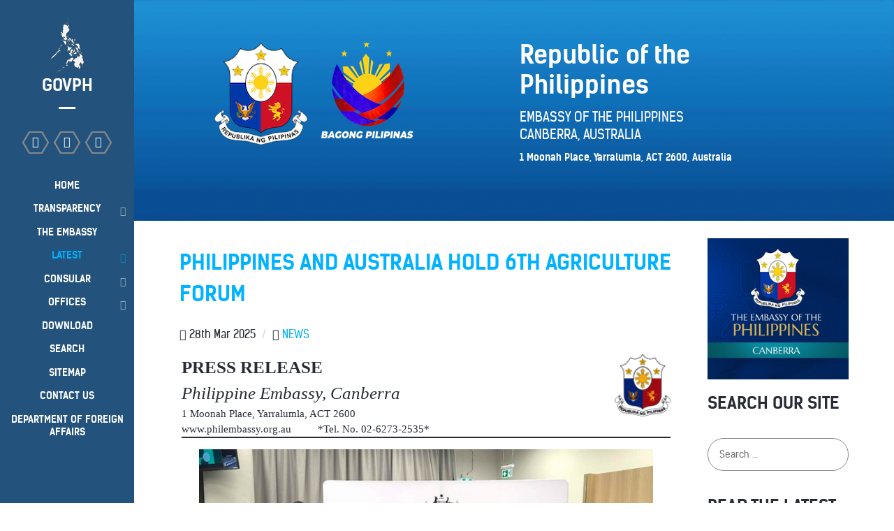

--- FILE ---
content_type: text/html;charset=UTF-8
request_url: https://philembassy.org.au/latest/news/page:19
body_size: 83004
content:
<!DOCTYPE html>
<html lang="en" dir="ltr">
        <head>
    
            <meta name="viewport" content="width=device-width, initial-scale=1.0">
        <meta http-equiv="X-UA-Compatible" content="IE=edge" />
        

                <link rel="icon" type="image/x-icon" href="/user/images/rt_kraken/2018/logo/favicon.png" />
        
                <meta charset="utf-8" />
    <title>News | Philippine Embassy of Canberra Australia</title>
    <meta name="generator" content="Optimum OSS Technologies" />
<meta name="description" content="Location: 1 Moonah Place, Yarralumla, ACT 2600, Australia" />
    <link rel="canonical" href="https://philembassy.org.au/latest/news" />
    
        
            <link href="/user/plugins/gantry5/assets/css/font-awesome.min.css" type="text/css" rel="stylesheet">
<link href="/user/plugins/gantry5/engines/nucleus/css-compiled/nucleus.css" type="text/css" rel="stylesheet">
<link href="/user/data/gantry5/themes/rt_kraken/css-compiled/kraken_latest_-_news.css" type="text/css" rel="stylesheet">
<link href="/user/data/gantry5/themes/rt_kraken/css-compiled/kraken-grav_latest_-_news.css" type="text/css" rel="stylesheet">
<link href="/user/data/gantry5/themes/rt_kraken/css-compiled/custom_latest_-_news.css" type="text/css" rel="stylesheet">
<link href="/user/plugins/markdown-notices/assets/notices.css" type="text/css" rel="stylesheet">
<link href="/user/plugins/archive_plus/assets/css/archive_plus.css" type="text/css" rel="stylesheet">
<link href="/user/plugins/form/assets/form-styles.css" type="text/css" rel="stylesheet">
<link href="/user/plugins/simplesearch/css/simplesearch.css" type="text/css" rel="stylesheet">
<link href="/user/plugins/youtube/css/youtube.css" type="text/css" rel="stylesheet">
<link href="/user/plugins/pagination/css/pagination.css" type="text/css" rel="stylesheet">
<link href="/user/plugins/login/css/login.css" type="text/css" rel="stylesheet">
<style>
.g-main-nav .g-sublevel > li.g-parent.g-selected > .g-menu-item-container > .g-menu-parent-indicator:after{
content: none;
}
</style>
<style>
#g-offcanvas #g-mobilemenu-container ul
{
background:#23527c;
}
#g-offcanvas
{
background:#23527c;
}
</style>

        <script src="/user/plugins/pdf-js/assets/pdfobject.js"></script>

    

    <!--[if (gte IE 8)&(lte IE 9)]>
        <script type="text/javascript" src="/user/plugins/gantry5/assets/js/html5shiv-printshiv.min.js"></script>
        <link rel="stylesheet" href="/user/plugins/gantry5/engines/nucleus/css/nucleus-ie9.css" type="text/css"/>
        <script type="text/javascript" src="/user/plugins/gantry5/assets/js/matchmedia.polyfill.js"></script>
        <![endif]-->
                        
</head>

    <body class="gantry site blog_list dir-ltr outline-latest_-_news g-offcanvas-left g-default g-style-preset1">
        
                    

        <div id="g-offcanvas"  data-g-offcanvas-swipe="1" data-g-offcanvas-css3="1">
                        <div class="g-grid">                        

        <div class="g-block size-100 nomarginall nopaddingall">
             <div id="logo-4253-particle" class="g-content g-particle">            <a href="https://www.gov.ph/" title="GOVPH" rel="" class="g-offcanvas-logo g-logo-alt">
        <img src="/user/images/2018/logo/logo-ph.png" alt="GOVPH" />
        <span>GOVPH</span>
</a>
            </div>
        </div>
            </div>
                    <div class="g-grid">                        

        <div class="g-block size-100 nomarginall nopaddingall center">
             <div id="social-2909-particle" class="g-content g-particle">            <div class="g-social social">
                    <a target="_parent" href="https://www.facebook.com/PHinAustralia/" title="">
                <span class="fa fa-facebook fa-fw"></span>
                <span class="g-social-text"></span>
            </a>
                    <a target="_parent" href="#" title="">
                <span class="fa fa-twitter fa-fw"></span>
                <span class="g-social-text"></span>
            </a>
                    <a target="_parent" href="#" title="">
                <span class="fa fa-google-plus fa-fw"></span>
                <span class="g-social-text"></span>
            </a>
            </div>
            </div>
        </div>
            </div>
                    <div class="g-grid">                        

        <div class="g-block size-100">
             <div id="mobile-menu-5465-particle" class="g-content g-particle">            <div id="g-mobilemenu-container" data-g-menu-breakpoint="48rem"></div>
            </div>
        </div>
            </div>
    </div>
        <div id="g-page-surround">
            <div class="g-offcanvas-hide g-offcanvas-toggle" role="navigation" data-offcanvas-toggle aria-controls="g-offcanvas" aria-expanded="false"><i class="fa fa-fw fa-bars"></i></div>                        

                                                            
                <header id="g-header">
                <div class="g-container">                                <div class="g-grid">                        

        <div class="g-block size-100">
             <div id="infolist-8818-particle" class="g-content g-particle">            <div class="g-infolist g-1cols g-layercontent noborder">
    
    
          <div class="g-infolist-item  g-infolist-with-img">
        
                
                        <div class="g-infolist-item-img g-block left">
                    <img src="/user/images/rt_kraken/2018/logo/logo-pecbr2.png" alt="Republic of the Philippines" />
                  </div>
        
                
        <div class="g-infolist-item-text g-block g-infolist-textstyle-large">
                    <div class="g-infolist-item-title ">
                        <div class="g-title-hero">
             
             
              Republic of the Philippines
             
                        </div>
                      </div>
                    
          
                    <div class="g-infolist-item-desc">
                        <div class="g-large">
                        EMBASSY OF THE PHILIPPINES<br>
CANBERRA, AUSTRALIA<br>
<h6>1 Moonah Place, Yarralumla, ACT 2600, Australia</h6>
                        </div>
                      </div>
                    
                  </div>
        
              </div>
    
  </div>
            </div>
        </div>
            </div>
            </div>
        
    </header>
                
                                
                
    
                <section id="g-container-1233" class="g-wrapper">
                <div class="g-container">                    <div class="g-grid">                        

        <div class="g-block size-75">
             <section id="g-mainbar">
                                        <div class="g-grid">                        

        <div class="g-block size-100">
             <div class="g-content">
                                                        
    
    <div class="list-blog cols-1">

                
                                                                <div class="list-item h-entry">

                
    <div class="list-blog-header">
                                    <h2 class="p-name"><a href="/latest/news/philippines-and-australia-hold-6th-agriculture-forum" class="u-url">PHILIPPINES AND AUSTRALIA HOLD 6TH AGRICULTURE FORUM</a></h2>
                


                <div class="list-blog-meta">
                        <i class="fa fa-clock-o" aria-hidden="true"></i>
            <time class="dt-published" datetime="2025-03-28T16:16:00+00:00">
                28th Mar 2025
            </time>
                         <span class="separator">/</span>                         <i class="fa fa-tags" aria-hidden="true"></i>
            <span class="tags">
                                <a href="/latest/news/tag:news" class="p-category">news</a>                            </span>
                    </div>
            </div>

    <div class="list-blog-padding">

            <div class="p-summary e-content">
            <p></p><center><p style="max-width:700px;">
<img src="https://dms.philembassy.org.au/index.php/website/latest/information-board/2021-5/738-coat-of-arms-ph/file" style="float:right; width:80px; margin:0;">
    </p><p align="left" style="font-family:Times New Roman; font-size:25px; width:700px; margin:0; padding-top:0;"><b>PRESS RELEASE</b>
        </p><p align="left" style="font-family:Times New Roman; font-size:25px; width:700px; margin:0; padding-top:0px;"><i>Philippine Embassy, Canberra</i><br>
    </p><p align="left" style="font-family:Times New Roman; font-size:15px; width:700px; margin:0; padding-top:0;">1 Moonah Place, Yarralumla, ACT 2600<br>
    www.philembassy.org.au     *Tel. No. 02-6273-2535*
        </p><center><hr style="max-width:700px; border:solid 1px; margin-top:0; margin-bottom:0;"></center>
    </center>


 <center><p style="max-width:650px; margin-bottom:0">       
    <img src="https://philembassy.org.au/user/pages/05.latest/01.news/philippines-and-australia-hold-6th-agriculture-forum/1.1.png">
</p></center>


<p></p><center><p align="justify" style="max-width:700px;">
    <b>28 March 2025, CANBERRA</b> – The 6th Philippines-Australia Agriculture Forum (PAAF) convened in C...</p></center>
            <p><a class="read-more button" href="/latest/news/philippines-and-australia-hold-6th-agriculture-forum">Read More...</a></p>
        </div>
    
    
    </div>
</div>
                                    <div class="list-item h-entry">

                
    <div class="list-blog-header">
                                    <h2 class="p-name"><a href="/latest/news/philippine-embassy-engages-with-anu-filipino-association-to-strengthen-community-and-academic-ties" class="u-url">PHILIPPINE EMBASSY ENGAGES WITH ANU FILIPINO ASSOCIATION TO STRENGTHEN COMMUNITY AND ACADEMIC TIES</a></h2>
                


                <div class="list-blog-meta">
                        <i class="fa fa-clock-o" aria-hidden="true"></i>
            <time class="dt-published" datetime="2025-03-14T17:38:00+00:00">
                14th Mar 2025
            </time>
                         <span class="separator">/</span>                         <i class="fa fa-tags" aria-hidden="true"></i>
            <span class="tags">
                                <a href="/latest/news/tag:news" class="p-category">news</a>                            </span>
                    </div>
            </div>

    <div class="list-blog-padding">

            <div class="p-summary e-content">
            <p></p><center><p style="max-width:700px;">
<img src="https://dms.philembassy.org.au/index.php/website/latest/information-board/2021-5/738-coat-of-arms-ph/file" style="float:right; width:80px; margin:0;">
    </p><p align="left" style="font-family:Times New Roman; font-size:25px; width:700px; margin:0; padding-top:0;"><b>PHOTO RELEASE</b>
        </p><p align="left" style="font-family:Times New Roman; font-size:25px; width:700px; margin:0; padding-top:0px;"><i>Philippine Embassy, Canberra</i><br>
    </p><p align="left" style="font-family:Times New Roman; font-size:15px; width:700px; margin:0; padding-top:0;">1 Moonah Place, Yarralumla, ACT 2600<br>
    www.philembassy.org.au     *Tel. No. 02-6273-2535*
        </p><center><hr style="max-width:700px; border:solid 1px; margin-top:0; margin-bottom:0;"></center>
    </center>


 <center><p style="max-width:650px; margin-bottom:0">       
    <img src="https://philembassy.org.au/user/pages/05.latest/01.news/philippine-embassy-engages-with-anu-filipino-association-to-strengthen-community-and-academic-ties/1.1.png">
</p></center>


<p></p><center><p align="justify" style="max-width:700px;">
    <b>14 March 2025, CANBERRA</b> – The Philippine Embassy in Australia met with the Australian National...</p></center>
            <p><a class="read-more button" href="/latest/news/philippine-embassy-engages-with-anu-filipino-association-to-strengthen-community-and-academic-ties">Read More...</a></p>
        </div>
    
    
    </div>
</div>
                                    <div class="list-item h-entry">

                
    <div class="list-blog-header">
                                    <h2 class="p-name"><a href="/latest/news/philippine-embassy-in-australia-honors-professor-reynaldo-c-ileto-for-contributions-to-philippine-studies" class="u-url">PHILIPPINE EMBASSY IN AUSTRALIA HONORS PROFESSOR REYNALDO C. ILETO FOR CONTRIBUTIONS TO PHILIPPINE STUDIES</a></h2>
                


                <div class="list-blog-meta">
                        <i class="fa fa-clock-o" aria-hidden="true"></i>
            <time class="dt-published" datetime="2025-03-14T10:41:00+00:00">
                14th Mar 2025
            </time>
                         <span class="separator">/</span>                         <i class="fa fa-tags" aria-hidden="true"></i>
            <span class="tags">
                                <a href="/latest/news/tag:news" class="p-category">news</a>                            </span>
                    </div>
            </div>

    <div class="list-blog-padding">

            <div class="p-summary e-content">
            <p></p><center><p style="max-width:700px;">
<img src="https://dms.philembassy.org.au/index.php/website/latest/information-board/2021-5/738-coat-of-arms-ph/file" style="float:right; width:80px; margin:0;">
    </p><p align="left" style="font-family:Times New Roman; font-size:25px; width:700px; margin:0; padding-top:0;"><b>PHOTO RELEASE</b>
        </p><p align="left" style="font-family:Times New Roman; font-size:25px; width:700px; margin:0; padding-top:0px;"><i>Philippine Embassy, Canberra</i><br>
    </p><p align="left" style="font-family:Times New Roman; font-size:15px; width:700px; margin:0; padding-top:0;">1 Moonah Place, Yarralumla, ACT 2600<br>
    www.philembassy.org.au     *Tel. No. 02-6273-2535*
        </p><center><hr style="max-width:700px; border:solid 1px; margin-top:0; margin-bottom:0;"></center>
    </center>


 <center><p style="max-width:650px; margin-bottom:0">       
    <img src="https://philembassy.org.au/user/pages/05.latest/01.news/philippine-embassy-in-australia-honors-professor-reynaldo-c-ileto-for-contributions-to-philippine-studies/1.1.png">
   </p></center>


<p></p><center><p align="justify" style="max-width:700px;">
    <b>14 March 2025, CANBERRA</b> – The Philippine Embassy in Australia presented a Plaque of Appreci...</p></center>
            <p><a class="read-more button" href="/latest/news/philippine-embassy-in-australia-honors-professor-reynaldo-c-ileto-for-contributions-to-philippine-studies">Read More...</a></p>
        </div>
    
    
    </div>
</div>
                                    <div class="list-item h-entry">

                
    <div class="list-blog-header">
                                    <h2 class="p-name"><a href="/latest/news/ph-embassy-welcomes-united-nations-society-of-unsw" class="u-url">PH EMBASSY WELCOMES UNITED NATIONS  SOCIETY OF UNSW</a></h2>
                


                <div class="list-blog-meta">
                        <i class="fa fa-clock-o" aria-hidden="true"></i>
            <time class="dt-published" datetime="2025-03-12T10:51:00+00:00">
                12th Mar 2025
            </time>
                         <span class="separator">/</span>                         <i class="fa fa-tags" aria-hidden="true"></i>
            <span class="tags">
                                <a href="/latest/news/tag:news" class="p-category">news</a>                            </span>
                    </div>
            </div>

    <div class="list-blog-padding">

            <div class="p-summary e-content">
            <p></p><center><p style="max-width:700px;">
<img src="https://dms.philembassy.org.au/index.php/website/latest/information-board/2021-5/738-coat-of-arms-ph/file" style="float:right; width:80px; margin:0;">
    </p><p align="left" style="font-family:Times New Roman; font-size:25px; width:700px; margin:0; padding-top:0;"><b>PHOTO RELEASE</b>
        </p><p align="left" style="font-family:Times New Roman; font-size:25px; width:700px; margin:0; padding-top:0px;"><i>Philippine Embassy, Canberra</i><br>
    </p><p align="left" style="font-family:Times New Roman; font-size:15px; width:700px; margin:0; padding-top:0;">1 Moonah Place, Yarralumla, ACT 2600<br>
    www.philembassy.org.au     *Tel. No. 02-6273-2535*
        </p><center><hr style="max-width:700px; border:solid 1px; margin-top:0; margin-bottom:0;"></center>
    </center>


 <center><p style="max-width:650px; margin-bottom:0">       
    <img src="https://philembassy.org.au/user/pages/05.latest/01.news/ph-embassy-welcomes-united-nations-society-of-unsw/2.2.png">
</p></center>


<p></p><center><p align="justify" style="max-width:700px;">
    <b>12 March 2025, CANBERRA</b> – The Philippine Embassy in Canberra welcomed university students Ms....</p></center>
            <p><a class="read-more button" href="/latest/news/ph-embassy-welcomes-united-nations-society-of-unsw">Read More...</a></p>
        </div>
    
    
    </div>
</div>
                                    <div class="list-item h-entry">

                
    <div class="list-blog-header">
                                    <h2 class="p-name"><a href="/latest/news/the-philippine-embassy-in-canberra-joins-the-nation-in-celebrating-national-womens-month-2025" class="u-url">THE PHILIPPINE EMBASSY IN CANBERRA JOINS THE NATION IN CELEBRATING NATIONAL WOMEN&#039;S MONTH 2025</a></h2>
                


                <div class="list-blog-meta">
                        <i class="fa fa-clock-o" aria-hidden="true"></i>
            <time class="dt-published" datetime="2025-03-08T15:23:00+00:00">
                8th Mar 2025
            </time>
                         <span class="separator">/</span>                         <i class="fa fa-tags" aria-hidden="true"></i>
            <span class="tags">
                                <a href="/latest/news/tag:news" class="p-category">news</a>                            </span>
                    </div>
            </div>

    <div class="list-blog-padding">

            <div class="p-summary e-content">
            <p></p><center><p style="max-width:700px;">
<img src="https://dms.philembassy.org.au/index.php/website/latest/information-board/2021-5/738-coat-of-arms-ph/file" style="float:right; width:80px; margin:0;">
    </p><p align="left" style="font-family:Times New Roman; font-size:25px; width:700px; margin:0; padding-top:0;"><b>PRESS RELEASE</b>
        </p><p align="left" style="font-family:Times New Roman; font-size:25px; width:700px; margin:0; padding-top:0px;"><i>Philippine Embassy, Canberra</i><br>
    </p><p align="left" style="font-family:Times New Roman; font-size:15px; width:700px; margin:0; padding-top:0;">1 Moonah Place, Yarralumla, ACT 2600<br>
    www.philembassy.org.au     *Tel. No. 02-6273-2535*
        </p><center><hr style="max-width:700px; border:solid 1px; margin-top:0; margin-bottom:0;"></center>
    </center>


 <center><p style="max-width:650px; margin-bottom:0">       
    <img src="https://philembassy.org.au/user/pages/05.latest/01.news/the-philippine-embassy-in-canberra-joins-the-nation-in-celebrating-national-womens-month-2025/1.1.png">
</p></center>


<p></p><center><p align="justify" style="max-width:700px;">
    <b>08 March 2025, CANBERRA</b> - The Philippine Embassy in Canberra joins the celebration of the Nati...</p></center>
            <p><a class="read-more button" href="/latest/news/the-philippine-embassy-in-canberra-joins-the-nation-in-celebrating-national-womens-month-2025">Read More...</a></p>
        </div>
    
    
    </div>
</div>
                                        </div>

            

<ul class="pagination">
                    <li><a rel="prev" href="/latest/news/page:18">&laquo;</a></li>
    
    
                                <li><a href="/latest/news">1</a></li>
        
    
                                <li><a href="/latest/news/page:2">2</a></li>
        
    
                                <li><a href="/latest/news/page:3">3</a></li>
        
    
                                <li><a href="/latest/news/page:4">4</a></li>
        
    
                                <li><a href="/latest/news/page:5">5</a></li>
        
    
                                <li><a href="/latest/news/page:6">6</a></li>
        
    
                                <li><a href="/latest/news/page:7">7</a></li>
        
    
                                <li><a href="/latest/news/page:8">8</a></li>
        
    
                                <li><a href="/latest/news/page:9">9</a></li>
        
    
                                <li><a href="/latest/news/page:10">10</a></li>
        
    
                                <li><a href="/latest/news/page:11">11</a></li>
        
    
                                <li><a href="/latest/news/page:12">12</a></li>
        
    
                                <li><a href="/latest/news/page:13">13</a></li>
        
    
                                <li><a href="/latest/news/page:14">14</a></li>
        
    
                                <li><a href="/latest/news/page:15">15</a></li>
        
    
                                <li><a href="/latest/news/page:16">16</a></li>
        
    
                                <li><a href="/latest/news/page:17">17</a></li>
        
    
                                <li><a href="/latest/news/page:18">18</a></li>
        
    
                    <li><span class="active">19</span></li>
        
    
                                <li><a href="/latest/news/page:20">20</a></li>
        
    
                                <li><a href="/latest/news/page:21">21</a></li>
        
    
                                <li><a href="/latest/news/page:22">22</a></li>
        
    
                                <li><a href="/latest/news/page:23">23</a></li>
        
    
                                <li><a href="/latest/news/page:24">24</a></li>
        
    
                                <li><a href="/latest/news/page:25">25</a></li>
        
    
                                <li><a href="/latest/news/page:26">26</a></li>
        
    
                                <li><a href="/latest/news/page:27">27</a></li>
        
    
                                <li><a href="/latest/news/page:28">28</a></li>
        
    
                                <li><a href="/latest/news/page:29">29</a></li>
        
    
                                <li><a href="/latest/news/page:30">30</a></li>
        
    
                                <li><a href="/latest/news/page:31">31</a></li>
        
    
                                <li><a href="/latest/news/page:32">32</a></li>
        
    
                                <li><a href="/latest/news/page:33">33</a></li>
        
    
                                <li><a href="/latest/news/page:34">34</a></li>
        
    
                                <li><a href="/latest/news/page:35">35</a></li>
        
    
                                <li><a href="/latest/news/page:36">36</a></li>
        
    
                                <li><a href="/latest/news/page:37">37</a></li>
        
    
                                <li><a href="/latest/news/page:38">38</a></li>
        
    
                                <li><a href="/latest/news/page:39">39</a></li>
        
    
                                <li><a href="/latest/news/page:40">40</a></li>
        
    
                                <li><a href="/latest/news/page:41">41</a></li>
        
    
                                <li><a href="/latest/news/page:42">42</a></li>
        
    
                                <li><a href="/latest/news/page:43">43</a></li>
        
    
                                <li><a href="/latest/news/page:44">44</a></li>
        
    
                                <li><a href="/latest/news/page:45">45</a></li>
        
    
                                <li><a href="/latest/news/page:46">46</a></li>
        
    
                                <li><a href="/latest/news/page:47">47</a></li>
        
    
                                <li><a href="/latest/news/page:48">48</a></li>
        
    
                                <li><a href="/latest/news/page:49">49</a></li>
        
    
                                <li><a href="/latest/news/page:50">50</a></li>
        
    
                                <li><a href="/latest/news/page:51">51</a></li>
        
    
                                <li><a href="/latest/news/page:52">52</a></li>
        
    
                                <li><a href="/latest/news/page:53">53</a></li>
        
    
                                <li><a href="/latest/news/page:54">54</a></li>
        
    
                                <li><a href="/latest/news/page:55">55</a></li>
        
    
                                <li><a href="/latest/news/page:56">56</a></li>
        
    
                                <li><a href="/latest/news/page:57">57</a></li>
        
    
                                <li><a href="/latest/news/page:58">58</a></li>
        
    
                                <li><a href="/latest/news/page:59">59</a></li>
        
    
                                <li><a href="/latest/news/page:60">60</a></li>
        
    
                                <li><a href="/latest/news/page:61">61</a></li>
        
    
                                <li><a href="/latest/news/page:62">62</a></li>
        
    
                                <li><a href="/latest/news/page:63">63</a></li>
        
    
                                <li><a href="/latest/news/page:64">64</a></li>
        
    
                                <li><a href="/latest/news/page:65">65</a></li>
        
    
                                <li><a href="/latest/news/page:66">66</a></li>
        
    
                                <li><a href="/latest/news/page:67">67</a></li>
        
    
                                <li><a href="/latest/news/page:68">68</a></li>
        
    
                                <li><a href="/latest/news/page:69">69</a></li>
        
    
                                <li><a href="/latest/news/page:70">70</a></li>
        
    
                                <li><a href="/latest/news/page:71">71</a></li>
        
    
                                <li><a href="/latest/news/page:72">72</a></li>
        
    
                                <li><a href="/latest/news/page:73">73</a></li>
        
    
                                <li><a href="/latest/news/page:74">74</a></li>
        
    
                                <li><a href="/latest/news/page:75">75</a></li>
        
    
                                <li><a href="/latest/news/page:76">76</a></li>
        
    
                                <li><a href="/latest/news/page:77">77</a></li>
        
    
                                <li><a href="/latest/news/page:78">78</a></li>
        
    
                                <li><a href="/latest/news/page:79">79</a></li>
        
    
                                <li><a href="/latest/news/page:80">80</a></li>
        
    
                                <li><a href="/latest/news/page:81">81</a></li>
        
    
                                <li><a href="/latest/news/page:82">82</a></li>
        
    
                                <li><a href="/latest/news/page:83">83</a></li>
        
    
                                <li><a href="/latest/news/page:84">84</a></li>
        
    
                                <li><a href="/latest/news/page:85">85</a></li>
        
    
                                <li><a href="/latest/news/page:86">86</a></li>
        
    
                                <li><a href="/latest/news/page:87">87</a></li>
        
    
                                <li><a href="/latest/news/page:88">88</a></li>
        
    
                                <li><a href="/latest/news/page:89">89</a></li>
        
    
                                <li><a href="/latest/news/page:90">90</a></li>
        
    
                                <li><a href="/latest/news/page:91">91</a></li>
        
    
                                <li><a href="/latest/news/page:92">92</a></li>
        
    
                                <li><a href="/latest/news/page:93">93</a></li>
        
    
                                <li><a href="/latest/news/page:94">94</a></li>
        
    
                                <li><a href="/latest/news/page:95">95</a></li>
        
    
                                <li><a href="/latest/news/page:96">96</a></li>
        
    
                                <li><a href="/latest/news/page:97">97</a></li>
        
    
                                <li><a href="/latest/news/page:98">98</a></li>
        
    
                                <li><a href="/latest/news/page:99">99</a></li>
        
    
                                <li><a href="/latest/news/page:100">100</a></li>
        
    
                                <li><a href="/latest/news/page:101">101</a></li>
        
    
                                <li><a href="/latest/news/page:102">102</a></li>
        
    
                                <li><a href="/latest/news/page:103">103</a></li>
        
    
                                <li><a href="/latest/news/page:104">104</a></li>
        
    
                                <li><a href="/latest/news/page:105">105</a></li>
        
    
                                <li><a href="/latest/news/page:106">106</a></li>
        
    
                                <li><a href="/latest/news/page:107">107</a></li>
        
    
                                <li><a href="/latest/news/page:108">108</a></li>
        
    
                                <li><a href="/latest/news/page:109">109</a></li>
        
    
                                <li><a href="/latest/news/page:110">110</a></li>
        
    
                                <li><a href="/latest/news/page:111">111</a></li>
        
    
                                <li><a href="/latest/news/page:112">112</a></li>
        
    
                                <li><a href="/latest/news/page:113">113</a></li>
        
    
                                <li><a href="/latest/news/page:114">114</a></li>
        
    
                                <li><a href="/latest/news/page:115">115</a></li>
        
    
                                <li><a href="/latest/news/page:116">116</a></li>
        
    
                                <li><a href="/latest/news/page:117">117</a></li>
        
    
                                <li><a href="/latest/news/page:118">118</a></li>
        
    
                                <li><a href="/latest/news/page:119">119</a></li>
        
    
                                <li><a href="/latest/news/page:120">120</a></li>
        
    
                                <li><a href="/latest/news/page:121">121</a></li>
        
    
                                <li><a href="/latest/news/page:122">122</a></li>
        
    
                                <li><a href="/latest/news/page:123">123</a></li>
        
    
                                <li><a href="/latest/news/page:124">124</a></li>
        
    
                                <li><a href="/latest/news/page:125">125</a></li>
        
    
                                <li><a href="/latest/news/page:126">126</a></li>
        
    
                                <li><a href="/latest/news/page:127">127</a></li>
        
    
                                <li><a href="/latest/news/page:128">128</a></li>
        
    
                                <li><a href="/latest/news/page:129">129</a></li>
        
    
                                <li><a href="/latest/news/page:130">130</a></li>
        
    
                                <li><a href="/latest/news/page:131">131</a></li>
        
    
                                <li><a href="/latest/news/page:132">132</a></li>
        
    
                                <li><a href="/latest/news/page:133">133</a></li>
        
    
                                <li><a href="/latest/news/page:134">134</a></li>
        
    
                                <li><a href="/latest/news/page:135">135</a></li>
        
    
                                <li><a href="/latest/news/page:136">136</a></li>
        
    
                                <li><a href="/latest/news/page:137">137</a></li>
        
    
                                <li><a href="/latest/news/page:138">138</a></li>
        
    
                                <li><a href="/latest/news/page:139">139</a></li>
        
    
                                <li><a href="/latest/news/page:140">140</a></li>
        
    
                                <li><a href="/latest/news/page:141">141</a></li>
        
    
                                <li><a href="/latest/news/page:142">142</a></li>
        
    
                                <li><a href="/latest/news/page:143">143</a></li>
        
    
                                <li><a href="/latest/news/page:144">144</a></li>
        
    
                                <li><a href="/latest/news/page:145">145</a></li>
        
    
                                <li><a href="/latest/news/page:146">146</a></li>
        
    
                                <li><a href="/latest/news/page:147">147</a></li>
        
    
                                <li><a href="/latest/news/page:148">148</a></li>
        
    
                                <li><a href="/latest/news/page:149">149</a></li>
        
    
                                <li><a href="/latest/news/page:150">150</a></li>
        
    
                                <li><a href="/latest/news/page:151">151</a></li>
        
    
                                <li><a href="/latest/news/page:152">152</a></li>
        
    
                                <li><a href="/latest/news/page:153">153</a></li>
        
    
                                <li><a href="/latest/news/page:154">154</a></li>
        
    
                                <li><a href="/latest/news/page:155">155</a></li>
        
    
                                <li><a href="/latest/news/page:156">156</a></li>
        
    
                                <li><a href="/latest/news/page:157">157</a></li>
        
    
                                <li><a href="/latest/news/page:158">158</a></li>
        
    
                                <li><a href="/latest/news/page:159">159</a></li>
        
    
                                <li><a href="/latest/news/page:160">160</a></li>
        
    
                                <li><a href="/latest/news/page:161">161</a></li>
        
    
                                <li><a href="/latest/news/page:162">162</a></li>
        
    
                                <li><a href="/latest/news/page:163">163</a></li>
        
    
                                <li><a href="/latest/news/page:164">164</a></li>
        
    
                                <li><a href="/latest/news/page:165">165</a></li>
        
    
                                <li><a href="/latest/news/page:166">166</a></li>
        
    
                                <li><a href="/latest/news/page:167">167</a></li>
        
    
                                <li><a href="/latest/news/page:168">168</a></li>
        
    
                                <li><a href="/latest/news/page:169">169</a></li>
        
    
                                <li><a href="/latest/news/page:170">170</a></li>
        
    
                                <li><a href="/latest/news/page:171">171</a></li>
        
    
                                <li><a href="/latest/news/page:172">172</a></li>
        
    
                                <li><a href="/latest/news/page:173">173</a></li>
        
    
                                <li><a href="/latest/news/page:174">174</a></li>
        
    
                                <li><a href="/latest/news/page:175">175</a></li>
        
    
                                <li><a href="/latest/news/page:176">176</a></li>
        
    
                                <li><a href="/latest/news/page:177">177</a></li>
        
    
                                <li><a href="/latest/news/page:178">178</a></li>
        
    
                                <li><a href="/latest/news/page:179">179</a></li>
        
    
                                <li><a href="/latest/news/page:180">180</a></li>
        
    
                                <li><a href="/latest/news/page:181">181</a></li>
        
    
                                <li><a href="/latest/news/page:182">182</a></li>
        
    
                                <li><a href="/latest/news/page:183">183</a></li>
        
    
                                <li><a href="/latest/news/page:184">184</a></li>
        
    
                                <li><a href="/latest/news/page:185">185</a></li>
        
    
                                <li><a href="/latest/news/page:186">186</a></li>
        
    
                                <li><a href="/latest/news/page:187">187</a></li>
        
    
                                <li><a href="/latest/news/page:188">188</a></li>
        
    
                                <li><a href="/latest/news/page:189">189</a></li>
        
    
                                <li><a href="/latest/news/page:190">190</a></li>
        
    
                                <li><a href="/latest/news/page:191">191</a></li>
        
    
                                <li><a href="/latest/news/page:192">192</a></li>
        
    
                                <li><a href="/latest/news/page:193">193</a></li>
        
    
                                <li><a href="/latest/news/page:194">194</a></li>
        
    
                                <li><a href="/latest/news/page:195">195</a></li>
        
    
                                <li><a href="/latest/news/page:196">196</a></li>
        
    
                                <li><a href="/latest/news/page:197">197</a></li>
        
    
                                <li><a href="/latest/news/page:198">198</a></li>
        
    
                                <li><a href="/latest/news/page:199">199</a></li>
        
    
                                <li><a href="/latest/news/page:200">200</a></li>
        
    
                                <li><a href="/latest/news/page:201">201</a></li>
        
    
                                <li><a href="/latest/news/page:202">202</a></li>
        
    
                                <li><a href="/latest/news/page:203">203</a></li>
        
    
                                <li><a href="/latest/news/page:204">204</a></li>
        
    
                                <li><a href="/latest/news/page:205">205</a></li>
        
    
                                <li><a href="/latest/news/page:206">206</a></li>
        
    
                                <li><a href="/latest/news/page:207">207</a></li>
        
    
                                <li><a href="/latest/news/page:208">208</a></li>
        
    
                                <li><a href="/latest/news/page:209">209</a></li>
        
    
                                <li><a href="/latest/news/page:210">210</a></li>
        
    
                                <li><a href="/latest/news/page:211">211</a></li>
        
    
                                <li><a href="/latest/news/page:212">212</a></li>
        
    
                                <li><a href="/latest/news/page:213">213</a></li>
        
    
                                <li><a href="/latest/news/page:214">214</a></li>
        
    
                                <li><a href="/latest/news/page:215">215</a></li>
        
    
                                <li><a href="/latest/news/page:216">216</a></li>
        
    
                                <li><a href="/latest/news/page:217">217</a></li>
        
    
                                <li><a href="/latest/news/page:218">218</a></li>
        
    
                                <li><a href="/latest/news/page:219">219</a></li>
        
    
                                <li><a href="/latest/news/page:220">220</a></li>
        
    
                                <li><a href="/latest/news/page:221">221</a></li>
        
    
                                <li><a href="/latest/news/page:222">222</a></li>
        
    
                                <li><a href="/latest/news/page:223">223</a></li>
        
    
                                <li><a href="/latest/news/page:224">224</a></li>
        
    
                                <li><a href="/latest/news/page:225">225</a></li>
        
    
                                <li><a href="/latest/news/page:226">226</a></li>
        
    
                                <li><a href="/latest/news/page:227">227</a></li>
        
    
                                <li><a href="/latest/news/page:228">228</a></li>
        
    
                                <li><a href="/latest/news/page:229">229</a></li>
        
    
                                <li><a href="/latest/news/page:230">230</a></li>
        
    
                                <li><a href="/latest/news/page:231">231</a></li>
        
                        <li><a rel="next" href="/latest/news/page:20">&raquo;</a></li>
    </ul>

        
            
    </div>
        </div>
            </div>
            
    </section>
        </div>
                    

        <div class="g-block size-25">
             <aside id="g-aside">
                                        <div class="g-grid">                        

        <div class="g-block size-100">
             <div class="g-content">
                                    <div class="moduletable">
    
                                    <div id="aside-blog-module-logo-particle" class="g-particle">            <a href="/" title="" rel="" class="">
        <img src="/user/images/rt_kraken/2022/logo/PE-CBR.jpeg" alt="" />
        <span></span>
</a>
            </div>
    
</div><div class="moduletable">
            <h2 class="g-title">        Search our site</h2>
    
                                    <div id="aside-blog-module-search_2-particle" class="g-particle">            <div class="search-wrapper">
    <form name="search" data-simplesearch-form>
        <input
            name="searchfield"
            class="search-input"
            aria-label="search"
            type="text"
             data-min="3"             required
            placeholder="Search …"
            value=""
            data-search-invalid="Please add at least 3 characters"
            data-search-separator=":"
            data-search-input="/search/query"
        />
            </form>
</div>
            </div>
    
</div><div class="moduletable">
            <h2 class="g-title">        Read The Latest</h2>
    
                                    <div id="aside-blog-module-custom-particle" class="g-particle">            <ul>
  <li><a href="/latest/news">News</a></li>
  <li><a href="/latest/advisory">Advisory</a></li>
<li><a href="/latest/polo">Labor Office</a></li>  
<li><a href="/latest/voting">Absentee Voting</a></li>
<li><a href="/latest/information-board">Information Board</a></li>
<li><a href="https://cultural.philembassy.org.au/">Cultural Gallery</a></li>

</ul>
            </div>
    
</div><div class="moduletable">
            <h2 class="g-title">        Consular</h2>
    
                                    <div id="aside-blog-module-custom_3-particle" class="g-particle">            <ul>
  <li><a href="/consular/faqs">FAQs</a></li>
  <li><a href="https://booking.philembassy.org.au/">Online Appointment</a></li>
  <li><a href="/latest/advisory/epassports-ready-for-release">ePassports for release</a></li>
<li><a href="/consular/schedule-of-fees">Schedule of Fees</a></li>

</ul>
            </div>
    
</div>
            
        </div>
        </div>
            </div>
            
    </aside>
        </div>
            </div>
    </div>
        
    </section>
    
                                
                <footer id="g-footer">
                <div class="g-container">                                <div class="g-grid">                        

        <div class="g-block size-25">
             <div id="logo-8165-particle" class="g-content g-particle">            <a href="https://www.gov.ph/" title="" rel="" class="g-logo g-logo-alt">
        <img src="/user/images/2018/logo/logo-rp-bw.png" alt="GOVPH" />
        <span></span>
</a>
            </div>
        </div>
                    

        <div class="g-block size-25">
             <div id="custom-5570-particle" class="g-content g-particle">            <h6>THE EMBASSY</h6>
<p><small>
<a href="/department-of-foreign-affairs">Department of Foreign Affairs</a><br>
<a href="/the-embassy">About Embassy of Canberra</a><br>
<a href="/latest/news">Latest News</a><br>
<a href="/latest/advisory">Latest Advisory</a><br>
<a href="/latest/information-board">Information Board</a><br>
<a href="/latest/voting">Overseas Voting</a><br>
<a href="/latest/polo">Overseas Labor Office</a><br><a href="/transparency/procurement/bids-and-awards">Bids and Awards</a><br><a href="https://cultural.philembassy.org.au/">Cultural Gallery</a><br/>
<a href="/latest/scam-watch">Scam Watch</a><br><br/>
</small></p>
            </div>
        </div>
                    

        <div class="g-block size-25">
             <div id="custom-7528-particle" class="g-content g-particle">            <h6>CONSULAR SERVICES</h6>
<p><small>
<a href="/consular/faqs">FAQs</a><br>
<a href="https://www.passport.gov.ph/">Passport Appointment</a><br>
<a href="/consular/authentication">Notarials/ Legalization</a><br>
<a href="/consular/passport">Passport</a><br>
<a href="/consular/visa">Visa</a><br>
<a href="/consular/dual-citizenship">Dual Citizenship</a><br>
<a href="https://dms.philembassy.org.au/index.php/website/download-forms/other-consular-services/259-applying-for-nbi-clearance/file">NBI Clearance</a><br>
<a href="/consular/other-services/assistance-to-nationals">Assistance to Nationals</a><br>
<a href="/consular/civil-registry">Civil Registry</a><br>
<a href="/consular/schedule-of-fees">Schedule of Fees</a><br>
<a href="/consular/other-services">Other Services</a><br></small></p>
            </div>
        </div>
                    

        <div class="g-block size-25">
             <div id="custom-4164-particle" class="g-content g-particle">            <h6>EMBASSY LINKS</h6>

<p><small>
<a href="/download">Download Forms</a><br>
<a href="/offices/sydney-pcg-nsw">Australia Offices</a><br>
<a href="/latest/information-board/philippine-and-australian-holidays">PHL-AUS Holidays</a><br>
<a href="/search">Search</a><br>
<a href="/sitemap">Sitemap</a><br>
<a href="/contact">Contact Us</a><br>
</small></p>
            </div>
        </div>
            </div>
                            <div class="g-grid">                        

        <div class="g-block size-25">
             <div class="spacer"></div>
        </div>
                    

        <div class="g-block size-25">
             <div id="custom-2859-particle" class="g-content g-particle">            <h6>REPUBLIC OF THE PHILIPPINES</h6>

<p><small>All content is in the public domain unless otherwise stated.</p>
<p><a href="/the-philippines/filipinos-in-australia">Filipinos in Australia</a><br><a href="/latest/news/75th-year-of-ph-au-friendship">75th Year of PH-AU Friendship</a><br/>
<!--<a href="/500-quincentennial-commemorations">500 Quincentennial Commemorations</a><br/>--><a href="/the-philippines/phl-aus-factbook">The PHL-AUS Factbook</a>
</small></p>
            </div>
        </div>
                    

        <div class="g-block size-25">
             <div id="custom-7992-particle" class="g-content g-particle">            <h6>ABOUT GOVPH</h6>
<p><small>
Learn more about the Philippine government, its structure, how government works and the people behind it.</p>
<p>
<a href="https://www.gov.ph" target="blank">Official Gazette</a><br>
<a href="https://data.gov.ph" target="blank">Open Data Portal</a><br>
<a href="https://www.gov.ph/feedback/idulog/" target="blank">Send us your feedback</a>
</small></p>
            </div>
        </div>
                    

        <div class="g-block size-25">
             <div id="custom-4743-particle" class="g-content g-particle">            <h6>GOVERNMENT LINKS</h6>
<p><small>
<a href="http://op-proper.gov.ph/" target="blank">Office of the President</a><br>
<a href="http://ovp.gov.ph/" target="blank">Office of the Vice President</a><br>
<a href="https://www.senate.gov.ph/" target="blank">Senate of the Philippines</a><br>
<a href="http://www.congress.gov.ph/" target="blank">House of Representatives</a><br>
<a href="http://sc.judiciary.gov.ph/" target="blank">Supreme Court</a><br>
<a href="https://ca2.judiciary.gov.ph/caws-war/" target="blank">Court of Appeals</a><br>
<a href="http://sb.judiciary.gov.ph/" target="blank">Sandiganbayan</a>
</small></p>
            </div>
        </div>
            </div>
            </div>
        
    </footer>
                                
                <section id="g-copyright">
                <div class="g-container">                                <div class="g-grid">                        

        <div class="g-block size-27">
             <div id="branding-2940-particle" class="g-content g-particle">            <div class="g-branding branding">
    <center>Powered by <a href="https://getgrav.org/" target="_blank" title="Grav" class="g-powered-by">Grav<span class="hidden-tablet"></span></a> + <a href="http://www.gantry.org/" target="_blank" title="Gantry" class="g-powered-by">Gantry<span class="hidden-tablet"></span></a> + <a href="https://optimumoss.com.au/" target="_blank" title="OSS" class="g-powered-by">OOSSTECH<span class="hidden-tablet"></span></a></center>
</div>
            </div>
        </div>
                    

        <div class="g-block size-48">
             <div id="copyright-6887-particle" class="g-content g-particle">            &copy;
    2007 -     2024
    The Philippine Embassy of Canberra, Australia
            </div>
        </div>
                    

        <div class="g-block size-25">
             <div id="totop-2543-particle" class="g-content g-particle">            <div class="totop g-particle">
    <div class="g-totop">
        <a href="#" id="g-totop" rel="nofollow">
            <i class="fa fa-arrow-circle-o-up fa-2x"></i>                                </a>
    </div>
</div>
            </div>
        </div>
            </div>
            </div>
        
    </section>
                                
                <section id="g-fixedside">
                <div class="g-container">                                <div class="g-grid">                        

        <div class="g-block size-100">
             <div id="logo-4432-particle" class="g-content g-particle">            <a href="https://www.gov.ph/" title="GOVPH" rel="" class="g-fixedside-logo g-logo-alt">
        <img src="/user/images/2018/logo/logo-ph.png" alt="GOVPH" />
        <span>GOVPH</span>
</a>
            </div>
        </div>
            </div>
                            <div class="g-grid">                        

        <div class="g-block size-100">
             <div id="social-1112-particle" class="g-content g-particle">            <div class="g-social social">
                    <a target="_parent" href="https://www.facebook.com/PHinAustralia/" title="">
                <span class="fa fa-facebook fa-fw"></span>
                <span class="g-social-text"></span>
            </a>
                    <a target="_parent" href="#" title="">
                <span class="fa fa-twitter fa-fw"></span>
                <span class="g-social-text"></span>
            </a>
                    <a target="_parent" href="#" title="">
                <span class="fa fa-google-plus fa-fw"></span>
                <span class="g-social-text"></span>
            </a>
            </div>
            </div>
        </div>
            </div>
                            <div class="g-grid">                        

        <div class="g-block size-100">
             <div id="sidemenu-3300-particle" class="g-content g-particle">            <nav class="g-main-nav" role="navigation">
    <ul class="g-toplevel">
                                                                                
        <li class="g-menu-item g-menu-item-type-link g-menu-item-32 g-standard  ">
            <a class="g-menu-item-container" href="/">
                                                                <span class="g-menu-item-content">
                                    <span class="g-menu-item-title">Home</span>
            
                    </span>
                                                </a>
                                </li>
    
                                                                    
        <li class="g-menu-item g-menu-item-type-separator g-menu-item-transparency g-parent g-standard  "style="position: relative;">
            <div class="g-menu-item-container" data-g-menuparent="">                                                                            <span class="g-separator g-menu-item-content">            <span class="g-menu-item-title">Transparency</span>
            </span>
                                            <span class="g-menu-parent-indicator"></span>                            </div>                            <ul class="g-dropdown g-inactive g-dropdown-bounce-in-left"style="width:170px;" data-g-item-width="170px">
            <li class="g-dropdown-column">
                        <div class="g-grid">
                        <div class="g-block size-100">
            <ul class="g-sublevel">
                <li class="g-level-1 g-go-back">
                    <a class="g-menu-item-container" href="#" data-g-menuparent=""><span>Back</span></a>
                </li>
                                                                                        
        <li class="g-menu-item g-menu-item-type-link g-menu-item-transparency-transparency-seal  ">
            <a class="g-menu-item-container" href="/transparency/transparency-seal">
                                                                <span class="g-menu-item-content">
                                    <span class="g-menu-item-title">Transparency Seal</span>
            
                    </span>
                                                </a>
                                </li>
    
                                                                    
        <li class="g-menu-item g-menu-item-type-link g-menu-item-transparency-dfa-quality-policy  ">
            <a class="g-menu-item-container" href="/transparency/dfa-quality-policy">
                                                                <span class="g-menu-item-content">
                                    <span class="g-menu-item-title">DFA Quality Policy</span>
            
                    </span>
                                                </a>
                                </li>
    
                                                                    
        <li class="g-menu-item g-menu-item-type-link g-menu-item-transparency-pe-cbr-citizens-charter  ">
            <a class="g-menu-item-container" href="/transparency/pe-cbr-citizens-charter">
                                                                <span class="g-menu-item-content">
                                    <span class="g-menu-item-title">PE CBR Citizens Charter</span>
            
                    </span>
                                                </a>
                                </li>
    
                                                                    
        <li class="g-menu-item g-menu-item-type-separator g-menu-item-transparency-procurement g-parent  ">
            <div class="g-menu-item-container" data-g-menuparent="">                                                                            <span class="g-separator g-menu-item-content">            <span class="g-menu-item-title">Procurement</span>
            </span>
                                            <span class="g-menu-parent-indicator"></span>                            </div>                            <ul class="g-dropdown g-inactive g-dropdown-bounce-in-left">
            <li class="g-dropdown-column">
                        <div class="g-grid">
                        <div class="g-block size-100">
            <ul class="g-sublevel">
                <li class="g-level-2 g-go-back">
                    <a class="g-menu-item-container" href="#" data-g-menuparent=""><span>Back</span></a>
                </li>
                                                                                        
        <li class="g-menu-item g-menu-item-type-link g-menu-item-transparency-procurement-bids-and-awards  ">
            <a class="g-menu-item-container" href="/transparency/procurement/bids-and-awards">
                                                                <span class="g-menu-item-content">
                                    <span class="g-menu-item-title">Bids and Awards</span>
            
                    </span>
                                                </a>
                                </li>
    
    
            </ul>
        </div>
            </div>

            </li>
        </ul>
            </li>
    
    
            </ul>
        </div>
            </div>

            </li>
        </ul>
            </li>
    
                                                                    
        <li class="g-menu-item g-menu-item-type-link g-menu-item-the-embassy g-standard  ">
            <a class="g-menu-item-container" href="/the-embassy">
                                                                <span class="g-menu-item-content">
                                    <span class="g-menu-item-title">The Embassy</span>
            
                    </span>
                                                </a>
                                </li>
    
                                                                    
        <li class="g-menu-item g-menu-item-type-separator g-menu-item-latest g-parent active g-standard  "style="position: relative;">
            <div class="g-menu-item-container" data-g-menuparent="">                                                                            <span class="g-separator g-menu-item-content">            <span class="g-menu-item-title">Latest</span>
            </span>
                                            <span class="g-menu-parent-indicator"></span>                            </div>                            <ul class="g-dropdown g-inactive g-dropdown-bounce-in-left"style="width:170px;" data-g-item-width="170px">
            <li class="g-dropdown-column">
                        <div class="g-grid">
                        <div class="g-block size-100">
            <ul class="g-sublevel">
                <li class="g-level-1 g-go-back">
                    <a class="g-menu-item-container" href="#" data-g-menuparent=""><span>Back</span></a>
                </li>
                                                                                        
        <li class="g-menu-item g-menu-item-type-link g-menu-item-latest-news active  ">
            <a class="g-menu-item-container" href="/latest/news">
                                                                <span class="g-menu-item-content">
                                    <span class="g-menu-item-title">News</span>
            
                    </span>
                                                </a>
                                </li>
    
                                                                    
        <li class="g-menu-item g-menu-item-type-link g-menu-item-latest-advisory  ">
            <a class="g-menu-item-container" href="/latest/advisory">
                                                                <span class="g-menu-item-content">
                                    <span class="g-menu-item-title">Advisory</span>
            
                    </span>
                                                </a>
                                </li>
    
                                                                    
        <li class="g-menu-item g-menu-item-type-link g-menu-item-latest-polo  ">
            <a class="g-menu-item-container" href="/latest/polo">
                                                                <span class="g-menu-item-content">
                                    <span class="g-menu-item-title">POLO</span>
            
                    </span>
                                                </a>
                                </li>
    
                                                                    
        <li class="g-menu-item g-menu-item-type-link g-menu-item-latest-voting  ">
            <a class="g-menu-item-container" href="/latest/voting">
                                                                <span class="g-menu-item-content">
                                    <span class="g-menu-item-title">Voting</span>
            
                    </span>
                                                </a>
                                </li>
    
                                                                    
        <li class="g-menu-item g-menu-item-type-link g-menu-item-latest-information-board  ">
            <a class="g-menu-item-container" href="/latest/information-board">
                                                                <span class="g-menu-item-content">
                                    <span class="g-menu-item-title">Information Board</span>
            
                    </span>
                                                </a>
                                </li>
    
                                                                    
        <li class="g-menu-item g-menu-item-type-link g-menu-item-latest-cultural-gallery  ">
            <a class="g-menu-item-container" href="/latest/cultural-gallery">
                                                                <span class="g-menu-item-content">
                                    <span class="g-menu-item-title">Cultural Gallery</span>
            
                    </span>
                                                </a>
                                </li>
    
    
            </ul>
        </div>
            </div>

            </li>
        </ul>
            </li>
    
                                                                    
        <li class="g-menu-item g-menu-item-type-separator g-menu-item-consular g-parent g-fullwidth  "style="position: relative;">
            <div class="g-menu-item-container" data-g-menuparent="">                                                                            <span class="g-separator g-menu-item-content">            <span class="g-menu-item-title">Consular</span>
            </span>
                                            <span class="g-menu-parent-indicator"></span>                            </div>                            <ul class="g-dropdown g-inactive g-dropdown-bounce-in-left"style="width:300px;" data-g-item-width="300px">
            <li class="g-dropdown-column">
                        <div class="g-grid">
                        <div class="g-block size-50">
            <ul class="g-sublevel">
                <li class="g-level-1 g-go-back">
                    <a class="g-menu-item-container" href="#" data-g-menuparent=""><span>Back</span></a>
                </li>
                                                                                        
        <li class="g-menu-item g-menu-item-type-link g-menu-item-consular-faqs  ">
            <a class="g-menu-item-container" href="/consular/faqs">
                                                                <span class="g-menu-item-content">
                                    <span class="g-menu-item-title">FAQs</span>
            
                    </span>
                                                </a>
                                </li>
    
                                                                    
        <li class="g-menu-item g-menu-item-type-link g-menu-item-consular-oec-other-labor-related-concerns  ">
            <a class="g-menu-item-container" href="/consular/oec-other-labor-related-concerns">
                                                                <span class="g-menu-item-content">
                                    <span class="g-menu-item-title">OEC Other Labor-related Concerns</span>
            
                    </span>
                                                </a>
                                </li>
    
                                                                    
        <li class="g-menu-item g-menu-item-type-link g-menu-item-consular-authentication  ">
            <a class="g-menu-item-container" href="/consular/authentication">
                                                                <span class="g-menu-item-content">
                                    <span class="g-menu-item-title">Notarials / Legalization and Other Services</span>
            
                    </span>
                                                </a>
                                </li>
    
                                                                    
        <li class="g-menu-item g-menu-item-type-link g-menu-item-consular-passport  ">
            <a class="g-menu-item-container" href="/consular/passport">
                                                                <span class="g-menu-item-content">
                                    <span class="g-menu-item-title">Passport</span>
            
                    </span>
                                                </a>
                                </li>
    
                                                                    
        <li class="g-menu-item g-menu-item-type-link g-menu-item-consular-visa  ">
            <a class="g-menu-item-container" href="/consular/visa">
                                                                <span class="g-menu-item-content">
                                    <span class="g-menu-item-title">Visa</span>
            
                    </span>
                                                </a>
                                </li>
    
                                                                    
        <li class="g-menu-item g-menu-item-type-link g-menu-item-consular-dual-citizenship  ">
            <a class="g-menu-item-container" href="/consular/dual-citizenship">
                                                                <span class="g-menu-item-content">
                                    <span class="g-menu-item-title">Dual Citizenship</span>
            
                    </span>
                                                </a>
                                </li>
    
    
            </ul>
        </div>
                <div class="g-block size-50">
            <ul class="g-sublevel">
                <li class="g-level-1 g-go-back">
                    <a class="g-menu-item-container" href="#" data-g-menuparent=""><span>Back</span></a>
                </li>
                                                                                        
        <li class="g-menu-item g-menu-item-type-link g-menu-item-consular-nbi-clearance  ">
            <a class="g-menu-item-container" href="/consular/nbi-clearance">
                                                                <span class="g-menu-item-content">
                                    <span class="g-menu-item-title">NBI Clearance</span>
            
                    </span>
                                                </a>
                                </li>
    
                                                                    
        <li class="g-menu-item g-menu-item-type-link g-menu-item-consular-civil-registry  ">
            <a class="g-menu-item-container" href="/consular/civil-registry">
                                                                <span class="g-menu-item-content">
                                    <span class="g-menu-item-title">Civil Registry</span>
            
                    </span>
                                                </a>
                                </li>
    
                                                                    
        <li class="g-menu-item g-menu-item-type-link g-menu-item-consular-assistance-to-nationals  ">
            <a class="g-menu-item-container" href="/consular/assistance-to-nationals">
                                                                <span class="g-menu-item-content">
                                    <span class="g-menu-item-title">Assistance to Nationals</span>
            
                    </span>
                                                </a>
                                </li>
    
                                                                    
        <li class="g-menu-item g-menu-item-type-link g-menu-item-consular-schedule-of-fees  ">
            <a class="g-menu-item-container" href="/consular/schedule-of-fees">
                                                                <span class="g-menu-item-content">
                                    <span class="g-menu-item-title">Schedule of Fees</span>
            
                    </span>
                                                </a>
                                </li>
    
                                                                    
        <li class="g-menu-item g-menu-item-type-link g-menu-item-consular-other-services  ">
            <a class="g-menu-item-container" href="/consular/other-services">
                                                                <span class="g-menu-item-content">
                                    <span class="g-menu-item-title">Other Services</span>
            
                    </span>
                                                </a>
                                </li>
    
                                                                    
        <li class="g-menu-item g-menu-item-type-link g-menu-item-consular-contact-us  ">
            <a class="g-menu-item-container" href="/consular/contact-us">
                                                                <span class="g-menu-item-content">
                                    <span class="g-menu-item-title">Contact Us</span>
            
                    </span>
                                                </a>
                                </li>
    
    
            </ul>
        </div>
            </div>

            </li>
        </ul>
            </li>
    
                                                                    
        <li class="g-menu-item g-menu-item-type-separator g-menu-item-offices g-parent g-fullwidth  "style="position: relative;">
            <div class="g-menu-item-container" data-g-menuparent="">                                                                            <span class="g-separator g-menu-item-content">            <span class="g-menu-item-title">Offices</span>
            </span>
                                            <span class="g-menu-parent-indicator"></span>                            </div>                            <ul class="g-dropdown g-inactive g-dropdown-bounce-in-left"style="width:300px;" data-g-item-width="300px">
            <li class="g-dropdown-column">
                        <div class="g-grid">
                        <div class="g-block size-50">
            <ul class="g-sublevel">
                <li class="g-level-1 g-go-back">
                    <a class="g-menu-item-container" href="#" data-g-menuparent=""><span>Back</span></a>
                </li>
                                                                                        
        <li class="g-menu-item g-menu-item-type-link g-menu-item-offices-labor-attache  ">
            <a class="g-menu-item-container" href="/offices/labor-attache">
                                                                <span class="g-menu-item-content">
                                    <span class="g-menu-item-title">Labor Attache</span>
            
                    </span>
                                                </a>
                                </li>
    
                                                                    
        <li class="g-menu-item g-menu-item-type-link g-menu-item-offices-trade  ">
            <a class="g-menu-item-container" href="/offices/trade">
                                                                <span class="g-menu-item-content">
                                    <span class="g-menu-item-title">Trade</span>
            
                    </span>
                                                </a>
                                </li>
    
                                                                    
        <li class="g-menu-item g-menu-item-type-link g-menu-item-offices-defence  ">
            <a class="g-menu-item-container" href="/offices/defence">
                                                                <span class="g-menu-item-content">
                                    <span class="g-menu-item-title">Defence</span>
            
                    </span>
                                                </a>
                                </li>
    
                                                                    
        <li class="g-menu-item g-menu-item-type-link g-menu-item-offices-tourism  ">
            <a class="g-menu-item-container" href="/offices/tourism">
                                                                <span class="g-menu-item-content">
                                    <span class="g-menu-item-title">Tourism</span>
            
                    </span>
                                                </a>
                                </li>
    
                                                                    
        <li class="g-menu-item g-menu-item-type-link g-menu-item-offices-adelaide-sa  ">
            <a class="g-menu-item-container" href="/offices/adelaide-sa">
                                                                <span class="g-menu-item-content">
                                    <span class="g-menu-item-title">Adelaide, SA</span>
            
                    </span>
                                                </a>
                                </li>
    
                                                                    
        <li class="g-menu-item g-menu-item-type-link g-menu-item-offices-brisbane-qld  ">
            <a class="g-menu-item-container" href="/offices/brisbane-qld">
                                                                <span class="g-menu-item-content">
                                    <span class="g-menu-item-title">Brisbane, QLD</span>
            
                    </span>
                                                </a>
                                </li>
    
    
            </ul>
        </div>
                <div class="g-block size-50">
            <ul class="g-sublevel">
                <li class="g-level-1 g-go-back">
                    <a class="g-menu-item-container" href="#" data-g-menuparent=""><span>Back</span></a>
                </li>
                                                                                        
        <li class="g-menu-item g-menu-item-type-link g-menu-item-offices-darwin-nt  ">
            <a class="g-menu-item-container" href="/offices/darwin-nt">
                                                                <span class="g-menu-item-content">
                                    <span class="g-menu-item-title">Darwin, NT</span>
            
                    </span>
                                                </a>
                                </li>
    
                                                                    
        <li class="g-menu-item g-menu-item-type-link g-menu-item-offices-hobart-tas  ">
            <a class="g-menu-item-container" href="/offices/hobart-tas">
                                                                <span class="g-menu-item-content">
                                    <span class="g-menu-item-title">Hobart, TAS</span>
            
                    </span>
                                                </a>
                                </li>
    
                                                                    
        <li class="g-menu-item g-menu-item-type-link g-menu-item-offices-melbourne-vic  ">
            <a class="g-menu-item-container" href="/offices/melbourne-vic">
                                                                <span class="g-menu-item-content">
                                    <span class="g-menu-item-title">Melbourne, VIC</span>
            
                    </span>
                                                </a>
                                </li>
    
                                                                    
        <li class="g-menu-item g-menu-item-type-link g-menu-item-offices-perth-wa  ">
            <a class="g-menu-item-container" href="/offices/perth-wa">
                                                                <span class="g-menu-item-content">
                                    <span class="g-menu-item-title">Perth, WA</span>
            
                    </span>
                                                </a>
                                </li>
    
                                                                    
        <li class="g-menu-item g-menu-item-type-link g-menu-item-offices-port-vila-vanuatu  ">
            <a class="g-menu-item-container" href="/offices/port-vila-vanuatu">
                                                                <span class="g-menu-item-content">
                                    <span class="g-menu-item-title">Port Vila, Vanuatu</span>
            
                    </span>
                                                </a>
                                </li>
    
                                                                    
        <li class="g-menu-item g-menu-item-type-link g-menu-item-offices-sydney-pcg-nsw  ">
            <a class="g-menu-item-container" href="/offices/sydney-pcg-nsw">
                                                                <span class="g-menu-item-content">
                                    <span class="g-menu-item-title">Sydney PCG, NSW</span>
            
                    </span>
                                                </a>
                                </li>
    
    
            </ul>
        </div>
            </div>

            </li>
        </ul>
            </li>
    
                                                                    
        <li class="g-menu-item g-menu-item-type-link g-menu-item-download g-standard  ">
            <a class="g-menu-item-container" href="/download">
                                                                <span class="g-menu-item-content">
                                    <span class="g-menu-item-title">Download</span>
            
                    </span>
                                                </a>
                                </li>
    
                                                                    
        <li class="g-menu-item g-menu-item-type-link g-menu-item-search g-standard  ">
            <a class="g-menu-item-container" href="/search">
                                                                <span class="g-menu-item-content">
                                    <span class="g-menu-item-title">Search</span>
            
                    </span>
                                                </a>
                                </li>
    
                                                                    
        <li class="g-menu-item g-menu-item-type-link g-menu-item-sitemap g-standard  ">
            <a class="g-menu-item-container" href="/sitemap">
                                                                <span class="g-menu-item-content">
                                    <span class="g-menu-item-title">Sitemap</span>
            
                    </span>
                                                </a>
                                </li>
    
                                                                    
        <li class="g-menu-item g-menu-item-type-link g-menu-item-contact g-standard  ">
            <a class="g-menu-item-container" href="/contact">
                                                                <span class="g-menu-item-content">
                                    <span class="g-menu-item-title">Contact Us</span>
            
                    </span>
                                                </a>
                                </li>
    
                                                                    
        <li class="g-menu-item g-menu-item-type-link g-menu-item-department-of-foreign-affairs g-standard  ">
            <a class="g-menu-item-container" href="/department-of-foreign-affairs">
                                                                <span class="g-menu-item-content">
                                    <span class="g-menu-item-title">Department of Foreign Affairs</span>
            
                    </span>
                                                </a>
                                </li>
    
    
    </ul>
</nav>
            </div>
        </div>
            </div>
            </div>
        
    </section>
            
                        

        </div>
                    

                <script src="/user/plugins/gantry5/assets/js/main.js" ></script>
<script src="/user/plugins/simplesearch/js/simplesearch.js"></script>


    

        
    </body>
</html>


--- FILE ---
content_type: text/css
request_url: https://philembassy.org.au/user/data/gantry5/themes/rt_kraken/css-compiled/kraken_latest_-_news.css
body_size: 247977
content:
/* GANTRY5 DEVELOPMENT MODE ENABLED.

   WARNING: This file is automatically generated by Gantry5. Any modifications to this file will be lost!

   For more information on modifying CSS, please read:

   http://docs.gantry.org/gantry5/configure/styles
   http://docs.gantry.org/gantry5/tutorials/adding-a-custom-style-sheet
 */

/* line 2, user/plugins/gantry5/engines/nucleus/scss/nucleus/mixins/_nav.scss */
/* line 12, user/plugins/gantry5/engines/nucleus/scss/nucleus/mixins/_nav.scss */
/* line 2, user/plugins/gantry5/engines/nucleus/scss/nucleus/mixins/_utilities.scss */
/* line 9, user/plugins/gantry5/engines/nucleus/scss/nucleus/mixins/_utilities.scss */
/* line 2, user/plugins/gantry5/engines/nucleus/scss/nucleus/theme/_flex.scss */
.g-content {
  margin: 0.625rem;
  padding: 0.938rem;
}
/* line 6, user/plugins/gantry5/engines/nucleus/scss/nucleus/theme/_flex.scss */
.g-flushed .g-content {
  margin: 0;
  padding: 0;
}
/* line 2, user/plugins/gantry5/engines/nucleus/scss/nucleus/theme/_typography.scss */
body {
  font-size: 1rem;
  line-height: 1.5;
}
/* line 8, user/plugins/gantry5/engines/nucleus/scss/nucleus/theme/_typography.scss */
h1 {
  font-size: 2.25rem;
}
/* line 12, user/plugins/gantry5/engines/nucleus/scss/nucleus/theme/_typography.scss */
h2 {
  font-size: 1.9rem;
}
/* line 16, user/plugins/gantry5/engines/nucleus/scss/nucleus/theme/_typography.scss */
h3 {
  font-size: 1.5rem;
}
/* line 20, user/plugins/gantry5/engines/nucleus/scss/nucleus/theme/_typography.scss */
h4 {
  font-size: 1.15rem;
}
/* line 24, user/plugins/gantry5/engines/nucleus/scss/nucleus/theme/_typography.scss */
h5 {
  font-size: 1rem;
}
/* line 28, user/plugins/gantry5/engines/nucleus/scss/nucleus/theme/_typography.scss */
h6 {
  font-size: 0.85rem;
}
/* line 33, user/plugins/gantry5/engines/nucleus/scss/nucleus/theme/_typography.scss */
small {
  font-size: 0.875rem;
}
/* line 37, user/plugins/gantry5/engines/nucleus/scss/nucleus/theme/_typography.scss */
cite {
  font-size: 0.875rem;
}
/* line 41, user/plugins/gantry5/engines/nucleus/scss/nucleus/theme/_typography.scss */
sub, sup {
  font-size: 0.75rem;
}
/* line 46, user/plugins/gantry5/engines/nucleus/scss/nucleus/theme/_typography.scss */
code, kbd, pre, samp {
  font-size: 1rem;
  font-family: "Menlo", "Monaco", monospace;
}
/* line 1, user/plugins/gantry5/engines/nucleus/scss/nucleus/theme/_forms.scss */
textarea, select[multiple=multiple], input[type="color"], input[type="date"], input[type="datetime"], input[type="datetime-local"], input[type="email"], input[type="month"], input[type="number"], input[type="password"], input[type="search"], input[type="tel"], input[type="text"], input[type="time"], input[type="url"], input[type="week"], input:not([type]) {
  border-radius: 0.1875rem;
}
/* line 1, user/themes/rt_kraken/scss/kraken/_core.scss */
body {
  color: #272c35;
  background: #fff;
  -webkit-font-smoothing: antialiased;
  -moz-osx-font-smoothing: grayscale;
}
/* line 8, user/themes/rt_kraken/scss/kraken/_core.scss */
a {
  color: #01b2ff;
  -webkit-transition: all 0.2s;
  -moz-transition: all 0.2s;
  transition: all 0.2s;
}
/* line 11, user/themes/rt_kraken/scss/kraken/_core.scss */
a:hover {
  color: inherit;
}
/* line 16, user/themes/rt_kraken/scss/kraken/_core.scss */
body p {
  margin: 1rem 0;
}
/* line 20, user/themes/rt_kraken/scss/kraken/_core.scss */
body span.para {
  display: block;
  margin: 1rem 0;
}
/* line 1, user/themes/rt_kraken/scss/kraken/_pagesurround.scss */
#g-page-surround {
  background: #fff;
  overflow: hidden;
}
@media print {
  /* line 7, user/themes/rt_kraken/scss/kraken/_pagesurround.scss */
  #g-page-surround {
    background: #fff !important;
    color: #000 !important;
  }
}
@font-face {
  font-family: "kelson_sans";
  font-style: normal;
  font-weight: 700;
  src: url('../../../../../themes/rt_kraken/fonts/kelson_sans/kelson_sans_bold/kelson_sans-bold-webfont.eot#iefix') format("embedded-opentype"), url('../../../../../themes/rt_kraken/fonts/kelson_sans/kelson_sans_bold/kelson_sans-bold-webfont.woff2') format("woff2"), url('../../../../../themes/rt_kraken/fonts/kelson_sans/kelson_sans_bold/kelson_sans-bold-webfont.woff') format("woff"), url('../../../../../themes/rt_kraken/fonts/kelson_sans/kelson_sans_bold/kelson_sans-bold-webfont.ttf') format("truetype"), url('../../../../../themes/rt_kraken/fonts/kelson_sans/kelson_sans_bold/kelson_sans-bold-webfont.svg#kelson_sans') format("svg");
}
@font-face {
  font-family: "kelson_sans";
  font-style: normal;
  font-weight: 400;
  src: url('../../../../../themes/rt_kraken/fonts/kelson_sans/kelson_sans_regular/kelson_sans-regular-webfont.eot#iefix') format("embedded-opentype"), url('../../../../../themes/rt_kraken/fonts/kelson_sans/kelson_sans_regular/kelson_sans-regular-webfont.woff2') format("woff2"), url('../../../../../themes/rt_kraken/fonts/kelson_sans/kelson_sans_regular/kelson_sans-regular-webfont.woff') format("woff"), url('../../../../../themes/rt_kraken/fonts/kelson_sans/kelson_sans_regular/kelson_sans-regular-webfont.ttf') format("truetype"), url('../../../../../themes/rt_kraken/fonts/kelson_sans/kelson_sans_regular/kelson_sans-regular-webfont.svg#kelson_sans') format("svg");
}
/* line 7, user/themes/rt_kraken/scss/kraken/_typography.scss */
body {
  font-family: "kelson_sans", "Helvetica", "Tahoma", "Geneva", "Arial", sans-serif;
  font-weight: 400;
}
/* line 13, user/themes/rt_kraken/scss/kraken/_typography.scss */
h1, h2, h3, h4, h5 {
  font-family: "kelson_sans", "Helvetica", "Tahoma", "Geneva", "Arial", sans-serif;
  font-weight: 700;
}
/* line 17, user/themes/rt_kraken/scss/kraken/_typography.scss */
h4 {
  font-size: 1.15rem;
}
/* line 20, user/themes/rt_kraken/scss/kraken/_typography.scss */
.g-title {
  font-family: "kelson_sans", "Helvetica", "Tahoma", "Geneva", "Arial", sans-serif;
  font-weight: 700;
  font-size: 1.5rem;
  line-height: 1.5;
  text-transform: uppercase;
  margin: 1rem 0;
  padding-bottom: 1rem;
  position: relative;
}
/* line 29, user/themes/rt_kraken/scss/kraken/_typography.scss */
.g-title-promo .g-title {
  font-size: 2.25rem;
  letter-spacing: 0.5rem;
  line-height: 2.25;
  border-top: 5px solid rgba(39, 44, 53, 0.15);
  margin-bottom: 0;
  padding-bottom: 0;
}
/* line 36, user/themes/rt_kraken/scss/kraken/_typography.scss */
.g-title-promo .g-title:before, .g-title-promo .g-title:after {
  position: absolute;
  content: "";
  background: url('../../../../../themes/rt_kraken/images/backgrounds/title/title-promo-bg.png') no-repeat;
  display: block;
  width: 58px;
  height: 8px;
  top: 50%;
  margin-top: -4px;
}
@media only all and (max-width: 30rem) {
  /* line 19, user/plugins/gantry5/engines/nucleus/scss/nucleus/mixins/_breakpoints.scss */
  .g-title-promo .g-title:before, .g-title-promo .g-title:after {
    display: none;
  }
}
/* line 49, user/themes/rt_kraken/scss/kraken/_typography.scss */
.g-title-promo .g-title:before {
  left: 0;
}
/* line 52, user/themes/rt_kraken/scss/kraken/_typography.scss */
.g-title-promo .g-title:after {
  right: 0;
}
@media only all and (max-width: 47.99rem) {
  /* line 25, user/plugins/gantry5/engines/nucleus/scss/nucleus/mixins/_breakpoints.scss */
  .g-title-promo .g-title {
    font-size: 1.85rem;
    letter-spacing: 2px;
    line-height: 1.5;
    padding: 1rem 0;
  }
}
/* line 62, user/themes/rt_kraken/scss/kraken/_typography.scss */
.g-title-bordered .g-title {
  padding: 0.5rem 0;
}
/* line 64, user/themes/rt_kraken/scss/kraken/_typography.scss */
.g-title-bordered .g-title:before, .g-title-bordered .g-title:after {
  border: 1px solid rgba(39, 44, 53, 0.15);
  position: absolute;
  content: "";
  left: 0;
  width: 100%;
  height: 4px;
}
/* line 72, user/themes/rt_kraken/scss/kraken/_typography.scss */
.g-title-bordered .g-title:before {
  top: 0;
}
/* line 75, user/themes/rt_kraken/scss/kraken/_typography.scss */
.g-title-bordered .g-title:after {
  bottom: 0;
}
/* line 80, user/themes/rt_kraken/scss/kraken/_typography.scss */
.g-superpromo {
  font-size: 6rem;
  line-height: 1.1;
  font-family: "kelson_sans", "Helvetica", "Tahoma", "Geneva", "Arial", sans-serif;
  font-weight: 700;
  text-transform: uppercase;
  margin: 1rem 0;
}
@media only all and (min-width: 60rem) and (max-width: 74.99rem) {
  /* line 7, user/plugins/gantry5/engines/nucleus/scss/nucleus/mixins/_breakpoints.scss */
  .g-superpromo {
    font-size: 5rem;
    line-height: 1.05;
  }
}
@media only all and (min-width: 48rem) and (max-width: 59.99rem) {
  /* line 13, user/plugins/gantry5/engines/nucleus/scss/nucleus/mixins/_breakpoints.scss */
  .g-superpromo {
    font-size: 4rem;
    line-height: 1.05;
  }
}
@media only all and (max-width: 47.99rem) {
  .g-superpromo {
    font-size: 3rem;
    line-height: 1.15;
  }
}
/* line 100, user/themes/rt_kraken/scss/kraken/_typography.scss */
.g-promo {
  font-size: 4.5rem;
  line-height: 1.1;
  font-family: "kelson_sans", "Helvetica", "Tahoma", "Geneva", "Arial", sans-serif;
  font-weight: 700;
  text-transform: uppercase;
  margin: 1rem 0;
}
@media only all and (min-width: 48rem) and (max-width: 59.99rem) {
  .g-promo {
    font-size: 3.25rem;
    line-height: 1.05;
  }
}
@media only all and (max-width: 47.99rem) {
  .g-promo {
    font-size: 2.25rem;
    line-height: 1.15;
  }
}
/* line 116, user/themes/rt_kraken/scss/kraken/_typography.scss */
.g-subpromo {
  font-size: 2.5rem;
  line-height: 1.2;
  font-family: "kelson_sans", "Helvetica", "Tahoma", "Geneva", "Arial", sans-serif;
  font-weight: 400;
  letter-spacing: -2px;
}
@media only all and (min-width: 48rem) and (max-width: 59.99rem) {
  .g-subpromo {
    font-size: 2.25rem;
    line-height: 1.15;
  }
}
@media only all and (max-width: 47.99rem) {
  .g-subpromo {
    font-size: 2.1rem;
    line-height: 1.15;
  }
}
/* line 131, user/themes/rt_kraken/scss/kraken/_typography.scss */
.g-textpromo {
  font-size: 1.5rem;
  line-height: 1.25;
}
@media only all and (min-width: 48rem) and (max-width: 59.99rem) {
  .g-textpromo {
    font-size: 1.25rem;
  }
}
@media only all and (max-width: 47.99rem) {
  .g-textpromo {
    font-size: 1rem;
  }
}
/* line 141, user/themes/rt_kraken/scss/kraken/_typography.scss */
.g-headline {
  font-family: "kelson_sans", "Helvetica", "Tahoma", "Geneva", "Arial", sans-serif;
  font-weight: normal;
  font-size: 1.25rem;
}
/* line 146, user/themes/rt_kraken/scss/kraken/_typography.scss */
.g-quote {
  font-family: "kelson_sans", "Helvetica", "Tahoma", "Geneva", "Arial", sans-serif;
  font-weight: normal;
  font-size: 1.25rem;
  font-style: italic;
}
/* line 152, user/themes/rt_kraken/scss/kraken/_typography.scss */
.g-tags {
  list-style: none;
  font-family: "kelson_sans", "Helvetica", "Tahoma", "Geneva", "Arial", sans-serif;
  font-weight: 700;
  font-size: 0.8rem;
  line-height: 1.25;
  text-transform: uppercase;
  margin: 0;
}
/* line 160, user/themes/rt_kraken/scss/kraken/_typography.scss */
.g-tags li {
  display: inline-block;
  background: #01b2ff;
  border-radius: 3px;
  -webkit-transition: background 0.3s;
  -moz-transition: background 0.3s;
  transition: background 0.3s;
}
/* line 165, user/themes/rt_kraken/scss/kraken/_typography.scss */
.g-tags li a {
  color: #fff;
  display: block;
  padding: 0.25rem 0.5rem;
  line-height: 1rem;
}
/* line 171, user/themes/rt_kraken/scss/kraken/_typography.scss */
.g-tags li:hover {
  background: #007db4;
}
/* line 176, user/themes/rt_kraken/scss/kraken/_typography.scss */
.g-tag {
  font-family: "kelson_sans", "Helvetica", "Tahoma", "Geneva", "Arial", sans-serif;
  font-weight: 700;
  font-size: 0.9rem;
  line-height: 1.25;
  text-transform: uppercase;
}
/* line 183, user/themes/rt_kraken/scss/kraken/_typography.scss */
.g-large {
  font-size: 1.2rem;
  line-height: 1.35;
}
/* line 187, user/themes/rt_kraken/scss/kraken/_typography.scss */
.g-small {
  font-size: 0.85rem;
  opacity: 0.8;
}
/* line 192, user/themes/rt_kraken/scss/kraken/_typography.scss */
.g-title-hero {
  font-family: "kelson_sans", "Helvetica", "Tahoma", "Geneva", "Arial", sans-serif;
  font-weight: 700;
  font-size: 2.25rem;
  line-height: 1.2;
}
/* line 198, user/themes/rt_kraken/scss/kraken/_typography.scss */
.g-title-subhero {
  font-family: "kelson_sans", "Helvetica", "Tahoma", "Geneva", "Arial", sans-serif;
  font-weight: 700;
  font-size: 1.85rem;
  line-height: 1.2;
}
/* line 204, user/themes/rt_kraken/scss/kraken/_typography.scss */
.g-title-regular {
  font-family: "kelson_sans", "Helvetica", "Tahoma", "Geneva", "Arial", sans-serif;
  font-weight: 400;
  font-size: 1.1rem;
  line-height: 1.25;
}
/* line 210, user/themes/rt_kraken/scss/kraken/_typography.scss */
.g-title-bold {
  font-family: "kelson_sans", "Helvetica", "Tahoma", "Geneva", "Arial", sans-serif;
  font-weight: 700;
  font-size: 1.1rem;
  line-height: 1.25;
}
/* line 217, user/themes/rt_kraken/scss/kraken/_typography.scss */
.g-bold {
  font-weight: bold !important;
}
/* line 221, user/themes/rt_kraken/scss/kraken/_typography.scss */
.g-italic {
  font-style: italic !important;
}
/* line 226, user/themes/rt_kraken/scss/kraken/_typography.scss */
blockquote {
  border-left: 10px solid rgba(39, 44, 53, 0.15);
}
/* line 228, user/themes/rt_kraken/scss/kraken/_typography.scss */
blockquote p {
  font-size: 1.1rem;
  color: #525d70;
}
/* line 232, user/themes/rt_kraken/scss/kraken/_typography.scss */
blockquote cite {
  display: block;
  text-align: right;
  color: #272c35;
  font-size: 1.2rem;
}
/* line 241, user/themes/rt_kraken/scss/kraken/_typography.scss */
code, kbd, pre, samp {
  font-family: "Menlo", "Monaco", monospace;
}
/* line 248, user/themes/rt_kraken/scss/kraken/_typography.scss */
code {
  background: #f9f2f4;
  color: #9c1d3d;
}
/* line 253, user/themes/rt_kraken/scss/kraken/_typography.scss */
pre {
  padding: 1rem;
  margin: 2rem 0;
  background: #f6f6f6;
  border: 1px solid #888;
  border-radius: 0.1875rem;
  line-height: 1.15;
  font-size: 0.9rem;
}
/* line 262, user/themes/rt_kraken/scss/kraken/_typography.scss */
pre code {
  color: #237794;
  background: inherit;
  font-size: 0.9rem;
}
/* line 267, user/themes/rt_kraken/scss/kraken/_typography.scss */
pre.prettyprint {
  border-color: rgba(0, 0, 0, 0.1) !important;
}
/* line 273, user/themes/rt_kraken/scss/kraken/_typography.scss */
hr {
  margin: 1.5rem 0;
  border-bottom: 1px solid rgba(39, 44, 53, 0.15);
}
/* line 277, user/themes/rt_kraken/scss/kraken/_typography.scss */
.g-para {
  margin: 0.3rem 0 1rem;
}
/* line 1, user/themes/rt_kraken/scss/kraken/_utilities.scss */
.noliststyle {
  list-style: none;
}
/* line 4, user/themes/rt_kraken/scss/kraken/_utilities.scss */
.g-uppercase {
  text-transform: uppercase;
}
/* line 7, user/themes/rt_kraken/scss/kraken/_utilities.scss */
.g-notexttransform {
  text-transform: none;
}
/* line 10, user/themes/rt_kraken/scss/kraken/_utilities.scss */
.g-positive-margin-top {
  margin-top: 23rem;
}
/* line 13, user/themes/rt_kraken/scss/kraken/_utilities.scss */
.g-negative-margin-bottom {
  margin-bottom: -25rem;
}
/* line 25, user/themes/rt_kraken/scss/kraken/_utilities.scss */
/* line 26, user/themes/rt_kraken/scss/kraken/_utilities.scss */
.nomarginleft, .nomarginleft > .g-content {
  margin-left: 0;
}
/* line 36, user/themes/rt_kraken/scss/kraken/_utilities.scss */
/* line 37, user/themes/rt_kraken/scss/kraken/_utilities.scss */
.smallmarginleft:not(.g-block), .smallmarginleft > .g-content {
  margin-left: 0.25rem;
}
/* line 36, user/themes/rt_kraken/scss/kraken/_utilities.scss */
/* line 37, user/themes/rt_kraken/scss/kraken/_utilities.scss */
.medmarginleft:not(.g-block), .medmarginleft > .g-content {
  margin-left: 1rem;
}
/* line 36, user/themes/rt_kraken/scss/kraken/_utilities.scss */
/* line 37, user/themes/rt_kraken/scss/kraken/_utilities.scss */
.largemarginleft:not(.g-block), .largemarginleft > .g-content {
  margin-left: 3rem;
}
/* line 25, user/themes/rt_kraken/scss/kraken/_utilities.scss */
/* line 26, user/themes/rt_kraken/scss/kraken/_utilities.scss */
.nomarginright, .nomarginright > .g-content {
  margin-right: 0;
}
/* line 36, user/themes/rt_kraken/scss/kraken/_utilities.scss */
/* line 37, user/themes/rt_kraken/scss/kraken/_utilities.scss */
.smallmarginright:not(.g-block), .smallmarginright > .g-content {
  margin-right: 0.25rem;
}
/* line 36, user/themes/rt_kraken/scss/kraken/_utilities.scss */
/* line 37, user/themes/rt_kraken/scss/kraken/_utilities.scss */
.medmarginright:not(.g-block), .medmarginright > .g-content {
  margin-right: 1rem;
}
/* line 36, user/themes/rt_kraken/scss/kraken/_utilities.scss */
/* line 37, user/themes/rt_kraken/scss/kraken/_utilities.scss */
.largemarginright:not(.g-block), .largemarginright > .g-content {
  margin-right: 3rem;
}
/* line 25, user/themes/rt_kraken/scss/kraken/_utilities.scss */
/* line 26, user/themes/rt_kraken/scss/kraken/_utilities.scss */
.nomargintop, .nomargintop > .g-content {
  margin-top: 0;
}
/* line 36, user/themes/rt_kraken/scss/kraken/_utilities.scss */
/* line 37, user/themes/rt_kraken/scss/kraken/_utilities.scss */
.smallmargintop:not(.g-block), .smallmargintop > .g-content {
  margin-top: 0.25rem;
}
/* line 36, user/themes/rt_kraken/scss/kraken/_utilities.scss */
/* line 37, user/themes/rt_kraken/scss/kraken/_utilities.scss */
.medmargintop:not(.g-block), .medmargintop > .g-content {
  margin-top: 1rem;
}
/* line 36, user/themes/rt_kraken/scss/kraken/_utilities.scss */
/* line 37, user/themes/rt_kraken/scss/kraken/_utilities.scss */
.largemargintop:not(.g-block), .largemargintop > .g-content {
  margin-top: 3rem;
}
/* line 25, user/themes/rt_kraken/scss/kraken/_utilities.scss */
/* line 26, user/themes/rt_kraken/scss/kraken/_utilities.scss */
.nomarginbottom, .nomarginbottom > .g-content {
  margin-bottom: 0;
}
/* line 36, user/themes/rt_kraken/scss/kraken/_utilities.scss */
/* line 37, user/themes/rt_kraken/scss/kraken/_utilities.scss */
.smallmarginbottom:not(.g-block), .smallmarginbottom > .g-content {
  margin-bottom: 0.25rem;
}
/* line 36, user/themes/rt_kraken/scss/kraken/_utilities.scss */
/* line 37, user/themes/rt_kraken/scss/kraken/_utilities.scss */
.medmarginbottom:not(.g-block), .medmarginbottom > .g-content {
  margin-bottom: 1rem;
}
/* line 36, user/themes/rt_kraken/scss/kraken/_utilities.scss */
/* line 37, user/themes/rt_kraken/scss/kraken/_utilities.scss */
.largemarginbottom:not(.g-block), .largemarginbottom > .g-content {
  margin-bottom: 3rem;
}
/* line 25, user/themes/rt_kraken/scss/kraken/_utilities.scss */
/* line 26, user/themes/rt_kraken/scss/kraken/_utilities.scss */
.nomarginall, .nomarginall > .g-content {
  margin: 0;
}
/* line 36, user/themes/rt_kraken/scss/kraken/_utilities.scss */
/* line 37, user/themes/rt_kraken/scss/kraken/_utilities.scss */
.smallmarginall:not(.g-block), .smallmarginall > .g-content {
  margin: 0.25rem;
}
/* line 36, user/themes/rt_kraken/scss/kraken/_utilities.scss */
/* line 37, user/themes/rt_kraken/scss/kraken/_utilities.scss */
.medmarginall:not(.g-block), .medmarginall > .g-content {
  margin: 1rem;
}
/* line 36, user/themes/rt_kraken/scss/kraken/_utilities.scss */
/* line 37, user/themes/rt_kraken/scss/kraken/_utilities.scss */
.largemarginall:not(.g-block), .largemarginall > .g-content {
  margin: 3rem;
}
/* line 63, user/themes/rt_kraken/scss/kraken/_utilities.scss */
/* line 64, user/themes/rt_kraken/scss/kraken/_utilities.scss */
.margin2x > .g-content {
  margin: 1.25rem;
}
/* line 63, user/themes/rt_kraken/scss/kraken/_utilities.scss */
/* line 64, user/themes/rt_kraken/scss/kraken/_utilities.scss */
.margin3x > .g-content {
  margin: 1.875rem;
}
/* line 25, user/themes/rt_kraken/scss/kraken/_utilities.scss */
/* line 26, user/themes/rt_kraken/scss/kraken/_utilities.scss */
.nopaddingleft, .nopaddingleft > .g-content {
  padding-left: 0;
}
/* line 36, user/themes/rt_kraken/scss/kraken/_utilities.scss */
/* line 37, user/themes/rt_kraken/scss/kraken/_utilities.scss */
.smallpaddingleft:not(.g-block), .smallpaddingleft > .g-content {
  padding-left: 0.25rem;
}
/* line 36, user/themes/rt_kraken/scss/kraken/_utilities.scss */
/* line 37, user/themes/rt_kraken/scss/kraken/_utilities.scss */
.medpaddingleft:not(.g-block), .medpaddingleft > .g-content {
  padding-left: 1rem;
}
/* line 36, user/themes/rt_kraken/scss/kraken/_utilities.scss */
/* line 37, user/themes/rt_kraken/scss/kraken/_utilities.scss */
.largepaddingleft:not(.g-block), .largepaddingleft > .g-content {
  padding-left: 3rem;
}
/* line 25, user/themes/rt_kraken/scss/kraken/_utilities.scss */
/* line 26, user/themes/rt_kraken/scss/kraken/_utilities.scss */
.nopaddingright, .nopaddingright > .g-content {
  padding-right: 0;
}
/* line 36, user/themes/rt_kraken/scss/kraken/_utilities.scss */
/* line 37, user/themes/rt_kraken/scss/kraken/_utilities.scss */
.smallpaddingright:not(.g-block), .smallpaddingright > .g-content {
  padding-right: 0.25rem;
}
/* line 36, user/themes/rt_kraken/scss/kraken/_utilities.scss */
/* line 37, user/themes/rt_kraken/scss/kraken/_utilities.scss */
.medpaddingright:not(.g-block), .medpaddingright > .g-content {
  padding-right: 1rem;
}
/* line 36, user/themes/rt_kraken/scss/kraken/_utilities.scss */
/* line 37, user/themes/rt_kraken/scss/kraken/_utilities.scss */
.largepaddingright:not(.g-block), .largepaddingright > .g-content {
  padding-right: 3rem;
}
/* line 25, user/themes/rt_kraken/scss/kraken/_utilities.scss */
/* line 26, user/themes/rt_kraken/scss/kraken/_utilities.scss */
.nopaddingtop, .nopaddingtop > .g-content {
  padding-top: 0;
}
/* line 36, user/themes/rt_kraken/scss/kraken/_utilities.scss */
/* line 37, user/themes/rt_kraken/scss/kraken/_utilities.scss */
.smallpaddingtop:not(.g-block), .smallpaddingtop > .g-content {
  padding-top: 0.25rem;
}
/* line 36, user/themes/rt_kraken/scss/kraken/_utilities.scss */
/* line 37, user/themes/rt_kraken/scss/kraken/_utilities.scss */
.medpaddingtop:not(.g-block), .medpaddingtop > .g-content {
  padding-top: 1rem;
}
/* line 36, user/themes/rt_kraken/scss/kraken/_utilities.scss */
/* line 37, user/themes/rt_kraken/scss/kraken/_utilities.scss */
.largepaddingtop:not(.g-block), .largepaddingtop > .g-content {
  padding-top: 3rem;
}
/* line 25, user/themes/rt_kraken/scss/kraken/_utilities.scss */
/* line 26, user/themes/rt_kraken/scss/kraken/_utilities.scss */
.nopaddingbottom, .nopaddingbottom > .g-content {
  padding-bottom: 0;
}
/* line 36, user/themes/rt_kraken/scss/kraken/_utilities.scss */
/* line 37, user/themes/rt_kraken/scss/kraken/_utilities.scss */
.smallpaddingbottom:not(.g-block), .smallpaddingbottom > .g-content {
  padding-bottom: 0.25rem;
}
/* line 36, user/themes/rt_kraken/scss/kraken/_utilities.scss */
/* line 37, user/themes/rt_kraken/scss/kraken/_utilities.scss */
.medpaddingbottom:not(.g-block), .medpaddingbottom > .g-content {
  padding-bottom: 1rem;
}
/* line 36, user/themes/rt_kraken/scss/kraken/_utilities.scss */
/* line 37, user/themes/rt_kraken/scss/kraken/_utilities.scss */
.largepaddingbottom:not(.g-block), .largepaddingbottom > .g-content {
  padding-bottom: 3rem;
}
/* line 25, user/themes/rt_kraken/scss/kraken/_utilities.scss */
/* line 26, user/themes/rt_kraken/scss/kraken/_utilities.scss */
.nopaddingall, .nopaddingall > .g-content {
  padding: 0;
}
/* line 36, user/themes/rt_kraken/scss/kraken/_utilities.scss */
/* line 37, user/themes/rt_kraken/scss/kraken/_utilities.scss */
.smallpaddingall:not(.g-block), .smallpaddingall > .g-content {
  padding: 0.25rem;
}
/* line 36, user/themes/rt_kraken/scss/kraken/_utilities.scss */
/* line 37, user/themes/rt_kraken/scss/kraken/_utilities.scss */
.medpaddingall:not(.g-block), .medpaddingall > .g-content {
  padding: 1rem;
}
/* line 36, user/themes/rt_kraken/scss/kraken/_utilities.scss */
/* line 37, user/themes/rt_kraken/scss/kraken/_utilities.scss */
.largepaddingall:not(.g-block), .largepaddingall > .g-content {
  padding: 3rem;
}
/* line 63, user/themes/rt_kraken/scss/kraken/_utilities.scss */
/* line 64, user/themes/rt_kraken/scss/kraken/_utilities.scss */
.padding2x > .g-content {
  padding: 1.876rem;
}
/* line 63, user/themes/rt_kraken/scss/kraken/_utilities.scss */
/* line 64, user/themes/rt_kraken/scss/kraken/_utilities.scss */
.padding3x > .g-content {
  padding: 2.814rem;
}
/* line 76, user/themes/rt_kraken/scss/kraken/_utilities.scss */
.section-horizontal-paddings {
  padding-left: 10%;
  padding-right: 10%;
}
@media only all and (min-width: 48rem) and (max-width: 59.99rem) {
  .section-horizontal-paddings {
    padding-left: 0;
    padding-right: 0;
  }
}
@media only all and (max-width: 47.99rem) {
  .section-horizontal-paddings {
    padding-left: 0;
    padding-right: 0;
  }
}
/* line 92, user/themes/rt_kraken/scss/kraken/_utilities.scss */
.section-horizontal-paddings-small {
  padding-left: 5%;
  padding-right: 5%;
}
@media only all and (min-width: 48rem) and (max-width: 59.99rem) {
  .section-horizontal-paddings-small {
    padding-left: 0;
    padding-right: 0;
  }
}
@media only all and (max-width: 47.99rem) {
  .section-horizontal-paddings-small {
    padding-left: 0;
    padding-right: 0;
  }
}
/* line 108, user/themes/rt_kraken/scss/kraken/_utilities.scss */
.section-horizontal-paddings-large {
  padding-left: 15%;
  padding-right: 15%;
}
@media only all and (min-width: 48rem) and (max-width: 59.99rem) {
  .section-horizontal-paddings-large {
    padding-left: 0;
    padding-right: 0;
  }
}
@media only all and (max-width: 47.99rem) {
  .section-horizontal-paddings-large {
    padding-left: 0;
    padding-right: 0;
  }
}
/* line 124, user/themes/rt_kraken/scss/kraken/_utilities.scss */
.section-vertical-paddings {
  padding-top: 4vw;
  padding-bottom: 4vw;
}
/* line 130, user/themes/rt_kraken/scss/kraken/_utilities.scss */
.section-vertical-paddings-small {
  padding-top: 2vw;
  padding-bottom: 2vw;
}
/* line 136, user/themes/rt_kraken/scss/kraken/_utilities.scss */
.section-vertical-paddings-large {
  padding-top: 6vw;
  padding-bottom: 6vw;
}
/* line 141, user/themes/rt_kraken/scss/kraken/_utilities.scss */
.g-textpromo-typed {
  visibility: hidden;
}
/* line 145, user/themes/rt_kraken/scss/kraken/_utilities.scss */
.typed-cursor {
  display: inline-block;
  opacity: 1;
  font-size: 1.5rem;
  -webkit-animation: blink 0.7s infinite;
  -moz-animation: blink 0.7s infinite;
  animation: blink 0.7s infinite;
}
@-webkit-keyframes blink {
  /* line 153, user/themes/rt_kraken/scss/kraken/_utilities.scss */
  0% {
    opacity: 1;
  }
  /* line 154, user/themes/rt_kraken/scss/kraken/_utilities.scss */
  50% {
    opacity: 0;
  }
  /* line 155, user/themes/rt_kraken/scss/kraken/_utilities.scss */
  100% {
    opacity: 1;
  }
}
@-moz-keyframes blink {
  /* line 153, user/themes/rt_kraken/scss/kraken/_utilities.scss */
  0% {
    opacity: 1;
  }
  /* line 154, user/themes/rt_kraken/scss/kraken/_utilities.scss */
  50% {
    opacity: 0;
  }
  /* line 155, user/themes/rt_kraken/scss/kraken/_utilities.scss */
  100% {
    opacity: 1;
  }
}
@keyframes blink {
  /* line 153, user/themes/rt_kraken/scss/kraken/_utilities.scss */
  0% {
    opacity: 1;
  }
  /* line 154, user/themes/rt_kraken/scss/kraken/_utilities.scss */
  50% {
    opacity: 0;
  }
  /* line 155, user/themes/rt_kraken/scss/kraken/_utilities.scss */
  100% {
    opacity: 1;
  }
}
/* line 1, user/themes/rt_kraken/scss/kraken/_top.scss */
#g-top {
  background: #fff;
  color: #272c35;
}
@media print {
  /* line 7, user/themes/rt_kraken/scss/kraken/_top.scss */
  #g-top {
    background: #fff !important;
    color: #000 !important;
  }
}
/* line 1, user/themes/rt_kraken/scss/kraken/_navigation.scss */
#g-navigation {
  background: #fff;
  color: #272c35;
  position: relative;
  z-index: 101;
}
/* line 8, user/themes/rt_kraken/scss/kraken/_navigation.scss */
#g-navigation .g-content {
  padding: 0;
}
@media only all and (max-width: 47.99rem) {
  #g-navigation .g-content {
    margin: 0;
  }
}
/* line 16, user/themes/rt_kraken/scss/kraken/_navigation.scss */
#g-navigation .g-logo {
  color: #272c35;
  font-family: "kelson_sans", "Helvetica", "Tahoma", "Geneva", "Arial", sans-serif;
  font-weight: 700;
  font-size: 1.5rem;
  -webkit-transition: none;
  -moz-transition: none;
  transition: none;
}
@media only all and (min-width: 48rem) and (max-width: 59.99rem) {
  #g-navigation .g-logo {
    letter-spacing: 0;
  }
}
/* line 25, user/themes/rt_kraken/scss/kraken/_navigation.scss */
#g-navigation .g-logo span {
  text-transform: uppercase;
  display: inline-block;
  vertical-align: middle;
}
/* line 30, user/themes/rt_kraken/scss/kraken/_navigation.scss */
/* line 31, user/themes/rt_kraken/scss/kraken/_navigation.scss */
/* line 32, user/themes/rt_kraken/scss/kraken/_navigation.scss */
.g-style-preset7 #g-navigation .g-logo.g-logo-alt img, .g-style-preset8 #g-navigation .g-logo.g-logo-alt img {
  display: none;
}
/* line 35, user/themes/rt_kraken/scss/kraken/_navigation.scss */
/* line 36, user/themes/rt_kraken/scss/kraken/_navigation.scss */
.g-style-preset7 #g-navigation .g-logo.g-logo-alt span:before, .g-style-preset8 #g-navigation .g-logo.g-logo-alt span:before {
  content: "";
  display: inline-block;
  width: 48px;
  height: 48px;
  vertical-align: -0.85rem;
  background: url('../../../../../themes/rt_kraken/images/logo/logo.png') no-repeat;
}
/* line 50, user/themes/rt_kraken/scss/kraken/_navigation.scss */
#g-navigation .g-social {
  margin-top: 1rem;
  text-align: right;
}
/* line 53, user/themes/rt_kraken/scss/kraken/_navigation.scss */
#g-navigation .g-social a {
  color: #272c35;
}
/* line 55, user/themes/rt_kraken/scss/kraken/_navigation.scss */
#g-navigation .g-social a:hover {
  color: #01b2ff;
}
/* line 64, user/themes/rt_kraken/scss/kraken/_navigation.scss */
.g-menu-hastouch .g-standard .g-toplevel > li.g-menu-item-link-parent > .g-menu-item-container > .g-menu-parent-indicator, .g-menu-hastouch .g-fullwidth .g-toplevel > li.g-menu-item-link-parent > .g-menu-item-container > .g-menu-parent-indicator, .g-menu-hastouch .g-standard .g-sublevel > li.g-menu-item-link-parent > .g-menu-item-container > .g-menu-parent-indicator, .g-menu-hastouch .g-fullwidth .g-sublevel > li.g-menu-item-link-parent > .g-menu-item-container > .g-menu-parent-indicator {
  border: 1px solid #fff;
  background: #f5f5f5;
}
/* line 67, user/themes/rt_kraken/scss/kraken/_navigation.scss */
.g-menu-hastouch .g-standard .g-toplevel > li.g-menu-item-link-parent > .g-menu-item-container > .g-menu-parent-indicator:hover, .g-menu-hastouch .g-fullwidth .g-toplevel > li.g-menu-item-link-parent > .g-menu-item-container > .g-menu-parent-indicator:hover, .g-menu-hastouch .g-standard .g-sublevel > li.g-menu-item-link-parent > .g-menu-item-container > .g-menu-parent-indicator:hover, .g-menu-hastouch .g-fullwidth .g-sublevel > li.g-menu-item-link-parent > .g-menu-item-container > .g-menu-parent-indicator:hover {
  background: #ebebeb;
}
/* line 72, user/themes/rt_kraken/scss/kraken/_navigation.scss */
/* line 74, user/themes/rt_kraken/scss/kraken/_navigation.scss */
#g-navigation .g-main-nav {
  margin: 1.2rem 0 0 0;
  text-align: right;
}
/* line 77, user/themes/rt_kraken/scss/kraken/_navigation.scss */
.dir-rtl #g-navigation .g-main-nav {
  text-align: left;
}
/* line 80, user/themes/rt_kraken/scss/kraken/_navigation.scss */
/* line 82, user/themes/rt_kraken/scss/kraken/_navigation.scss */
#g-navigation .g-main-nav .g-toplevel > li {
  margin: 0 0.5rem;
}
/* line 84, user/themes/rt_kraken/scss/kraken/_navigation.scss */
#g-navigation .g-main-nav .g-toplevel > li > .g-menu-item-container {
  text-transform: uppercase;
  color: #272c35;
  padding: 0.2345rem 0;
}
/* line 88, user/themes/rt_kraken/scss/kraken/_navigation.scss */
/* line 89, user/themes/rt_kraken/scss/kraken/_navigation.scss */
#g-navigation .g-main-nav .g-toplevel > li > .g-menu-item-container .g-menu-parent-indicator:after {
  content: "\f107";
  opacity: 0.75;
}
/* line 95, user/themes/rt_kraken/scss/kraken/_navigation.scss */
/* line 96, user/themes/rt_kraken/scss/kraken/_navigation.scss */
#g-navigation .g-main-nav .g-toplevel > li:hover > .g-menu-item-container, #g-navigation .g-main-nav .g-toplevel > li.active > .g-menu-item-container {
  color: #01b2ff;
}
/* line 98, user/themes/rt_kraken/scss/kraken/_navigation.scss */
#g-navigation .g-main-nav .g-toplevel > li:hover > .g-menu-item-container > .g-selected, #g-navigation .g-main-nav .g-toplevel > li.active > .g-menu-item-container > .g-selected {
  color: #01b2ff;
}
/* line 106, user/themes/rt_kraken/scss/kraken/_navigation.scss */
#g-navigation .g-main-nav .g-dropdown {
  background: #01b2ff;
  border: 1px solid #007db4;
  border-radius: 0;
}
/* line 110, user/themes/rt_kraken/scss/kraken/_navigation.scss */
#g-navigation .g-main-nav .g-dropdown > .g-dropdown-column {
  border: 1px solid transparent;
}
/* line 113, user/themes/rt_kraken/scss/kraken/_navigation.scss */
#g-navigation .g-main-nav .g-dropdown a {
  color: #fff;
}
/* line 115, user/themes/rt_kraken/scss/kraken/_navigation.scss */
#g-navigation .g-main-nav .g-dropdown a:hover {
  color: #005a81;
}
/* line 121, user/themes/rt_kraken/scss/kraken/_navigation.scss */
/* line 122, user/themes/rt_kraken/scss/kraken/_navigation.scss */
/* line 123, user/themes/rt_kraken/scss/kraken/_navigation.scss */
#g-navigation .g-main-nav .g-sublevel > li > .g-menu-item-container {
  color: #fff;
  font-weight: bold;
  border: 1px solid transparent;
}
/* line 127, user/themes/rt_kraken/scss/kraken/_navigation.scss */
#g-navigation .g-main-nav .g-sublevel > li > .g-menu-item-container > .g-selected {
  color: #fff;
  font-weight: bold;
  border: 1px solid transparent;
}
/* line 134, user/themes/rt_kraken/scss/kraken/_navigation.scss */
/* line 135, user/themes/rt_kraken/scss/kraken/_navigation.scss */
#g-navigation .g-main-nav .g-sublevel > li:hover > .g-menu-item-container, #g-navigation .g-main-nav .g-sublevel > li.active > .g-menu-item-container {
  background: #008fcd;
  color: #fff;
  border: 1px solid #0088c3;
  border-radius: 2px;
}
/* line 140, user/themes/rt_kraken/scss/kraken/_navigation.scss */
#g-navigation .g-main-nav .g-sublevel > li:hover > .g-menu-item-container > .g-selected, #g-navigation .g-main-nav .g-sublevel > li.active > .g-menu-item-container > .g-selected {
  background: #008fcd;
  color: #fff;
  border: 1px solid #0088c3;
  border-radius: 2px;
}
/* line 148, user/themes/rt_kraken/scss/kraken/_navigation.scss */
/* line 149, user/themes/rt_kraken/scss/kraken/_navigation.scss */
/* line 150, user/themes/rt_kraken/scss/kraken/_navigation.scss */
#g-navigation .g-main-nav .g-sublevel > li.g-menu-item-type-particle:hover > .g-menu-item-container, #g-navigation .g-main-nav .g-sublevel > li.g-menu-item-type-particle.active > .g-menu-item-container {
  border: 1px solid transparent;
}
/* line 156, user/themes/rt_kraken/scss/kraken/_navigation.scss */
#g-navigation .g-main-nav .g-sublevel > li:last-child {
  border-bottom: none;
}
/* line 160, user/themes/rt_kraken/scss/kraken/_navigation.scss */
/* line 161, user/themes/rt_kraken/scss/kraken/_navigation.scss */
/* line 162, user/themes/rt_kraken/scss/kraken/_navigation.scss */
#g-navigation .g-main-nav .g-sublevel > li.g-menu-item-type-particle:hover > .g-menu-item-container {
  background: inherit;
}
/* line 170, user/themes/rt_kraken/scss/kraken/_navigation.scss */
@media only all and (max-width: 47.99rem) {
  #g-navigation .g-menu-block {
    display: none;
  }
}
/* line 175, user/themes/rt_kraken/scss/kraken/_navigation.scss */
#g-navigation .g-menu-item-subtitle {
  text-transform: lowercase;
  font-size: 0.85rem;
  font-weight: bold;
  opacity: 0.8;
  padding-top: 0;
}
/* line 184, user/themes/rt_kraken/scss/kraken/_navigation.scss */
/* line 185, user/themes/rt_kraken/scss/kraken/_navigation.scss */
/* line 186, user/themes/rt_kraken/scss/kraken/_navigation.scss */
/* line 187, user/themes/rt_kraken/scss/kraken/_navigation.scss */
/* line 188, user/themes/rt_kraken/scss/kraken/_navigation.scss */
/* line 189, user/themes/rt_kraken/scss/kraken/_navigation.scss */
/* line 190, user/themes/rt_kraken/scss/kraken/_navigation.scss */
/* line 197, user/themes/rt_kraken/scss/kraken/_navigation.scss */
/* line 198, user/themes/rt_kraken/scss/kraken/_navigation.scss */
/* line 199, user/themes/rt_kraken/scss/kraken/_navigation.scss */
/* line 200, user/themes/rt_kraken/scss/kraken/_navigation.scss */
/* line 201, user/themes/rt_kraken/scss/kraken/_navigation.scss */
/* line 211, user/themes/rt_kraken/scss/kraken/_navigation.scss */
/* line 212, user/themes/rt_kraken/scss/kraken/_navigation.scss */
.menu-item-particle a {
  color: #01b2ff;
}
/* line 214, user/themes/rt_kraken/scss/kraken/_navigation.scss */
.menu-item-particle a:hover {
  color: #272c35;
}
@media print {
  /* line 221, user/themes/rt_kraken/scss/kraken/_navigation.scss */
  #g-navigation {
    background: #fff !important;
    color: #000 !important;
  }
}
/* line 1, user/themes/rt_kraken/scss/kraken/_header.scss */
#g-header {
  background: #272c35;
  color: #fff;
  position: relative;
  z-index: 100;
  background: #272c35 url('../../../../../images/2018/header/header-embassy-au.png') top center no-repeat;
  background-size: cover;
}
/* line 12, user/themes/rt_kraken/scss/kraken/_header.scss */
/* line 13, user/themes/rt_kraken/scss/kraken/_header.scss */
#g-header .swiper-container .swiper-pagination-bullet {
  border: 2px solid #fff;
}
/* line 15, user/themes/rt_kraken/scss/kraken/_header.scss */
#g-header .swiper-container .swiper-pagination-bullet.swiper-pagination-bullet-active {
  background: #fff;
  border: 2px solid #fff;
}
/* line 22, user/themes/rt_kraken/scss/kraken/_header.scss */
/* line 23, user/themes/rt_kraken/scss/kraken/_header.scss */
#g-header .g-vertical-slides .swiper-slide-content {
  border: 5px solid #fff;
  padding: 1rem 3rem;
}
@media only all and (max-width: 30rem) {
  #g-header .g-vertical-slides .swiper-slide-content {
    padding: 1rem 1.5rem;
  }
}
/* line 30, user/themes/rt_kraken/scss/kraken/_header.scss */
#g-header .g-vertical-slides .g-swiper-slide-content-title {
  font-size: 3.5rem;
  text-transform: uppercase;
  letter-spacing: 3rem;
  margin-right: -3rem;
}
@media only all and (max-width: 47.99rem) {
  #g-header .g-vertical-slides .g-swiper-slide-content-title {
    font-size: 2rem;
    letter-spacing: 0.25rem;
    margin: 0;
  }
}
@media only all and (max-width: 30rem) {
  #g-header .g-vertical-slides .g-swiper-slide-content-title {
    font-size: 1rem;
    letter-spacing: 2px;
    margin: 0;
  }
}
/* line 48, user/themes/rt_kraken/scss/kraken/_header.scss */
/* line 49, user/themes/rt_kraken/scss/kraken/_header.scss */
#g-header .g-carousel .swiper-slide-content {
  border: 3px solid #01b2ff;
  margin: 2rem 0;
  padding: 3rem;
}
/* line 54, user/themes/rt_kraken/scss/kraken/_header.scss */
#g-header .g-carousel .swiper-button-next, #g-header .g-carousel .swiper-button-prev {
  color: #fff;
}
@media print {
  /* line 62, user/themes/rt_kraken/scss/kraken/_header.scss */
  #g-header {
    background: #fff !important;
    color: #000 !important;
  }
}
/* line 1, user/themes/rt_kraken/scss/kraken/_mainnav.scss */
.g-main-nav .g-toplevel > li > .g-menu-item-container, .g-main-nav .g-sublevel > li > .g-menu-item-container {
  font-size: 0.9rem;
  font-weight: bold;
  padding: 0.2345rem 0.469rem;
  white-space: normal;
  overflow-wrap: break-word;
  word-wrap: break-word;
  word-break: break-all;
  -webkit-transition: 0.35s ease;
  -moz-transition: 0.35s ease;
  transition: 0.35s ease;
}
/* line 10, user/themes/rt_kraken/scss/kraken/_mainnav.scss */
.g-main-nav .g-standard .g-dropdown {
  float: left;
}
/* line 16, user/themes/rt_kraken/scss/kraken/_mainnav.scss */
.g-main-nav .g-standard .g-dropdown {
  min-width: 180px;
}
/* line 19, user/themes/rt_kraken/scss/kraken/_mainnav.scss */
.g-main-nav {
  z-index: 20;
}
/* line 21, user/themes/rt_kraken/scss/kraken/_mainnav.scss */
/* line 22, user/themes/rt_kraken/scss/kraken/_mainnav.scss */
/* line 26, user/themes/rt_kraken/scss/kraken/_mainnav.scss */
/* line 28, user/themes/rt_kraken/scss/kraken/_mainnav.scss */
/* line 30, user/themes/rt_kraken/scss/kraken/_mainnav.scss */
.g-main-nav .g-toplevel > li > .g-menu-item-container {
  line-height: 1;
}
/* line 35, user/themes/rt_kraken/scss/kraken/_mainnav.scss */
/* line 36, user/themes/rt_kraken/scss/kraken/_mainnav.scss */
.g-main-nav .g-toplevel > li > .g-menu-item-container > .g-menu-item-content {
  word-break: normal;
  line-height: normal;
}
/* line 42, user/themes/rt_kraken/scss/kraken/_mainnav.scss */
.g-main-nav .g-toplevel > li.g-parent .g-menu-parent-indicator:after {
  width: 1.25rem;
  padding: 0.25rem;
  height: 1.25rem;
}
/* line 49, user/themes/rt_kraken/scss/kraken/_mainnav.scss */
.g-main-nav .g-toplevel i {
  opacity: 0.6;
}
/* line 54, user/themes/rt_kraken/scss/kraken/_mainnav.scss */
/* line 55, user/themes/rt_kraken/scss/kraken/_mainnav.scss */
.g-main-nav .g-standard > .g-dropdown:before, .g-main-nav .g-fullwidth > .g-dropdown:before {
  top: -6px !important;
}
/* line 58, user/themes/rt_kraken/scss/kraken/_mainnav.scss */
.g-main-nav .g-standard > .g-dropdown .g-dropdown, .g-main-nav .g-fullwidth > .g-dropdown .g-dropdown {
  top: -2px;
}
/* line 62, user/themes/rt_kraken/scss/kraken/_mainnav.scss */
/* line 63, user/themes/rt_kraken/scss/kraken/_mainnav.scss */
.g-main-nav .g-standard .g-dropdown:after, .g-main-nav .g-fullwidth .g-dropdown:after {
  left: -11px !important;
}
/* line 68, user/themes/rt_kraken/scss/kraken/_mainnav.scss */
.g-main-nav .g-dropdown {
  text-align: left;
  border-radius: 3px;
}
/* line 71, user/themes/rt_kraken/scss/kraken/_mainnav.scss */
.dir-rtl .g-main-nav .g-dropdown {
  text-align: right;
}
/* line 75, user/themes/rt_kraken/scss/kraken/_mainnav.scss */
/* line 76, user/themes/rt_kraken/scss/kraken/_mainnav.scss */
.g-main-nav .g-sublevel > li {
  margin: 0 0.3125rem;
  padding: 0.3126666667rem 0;
}
/* line 79, user/themes/rt_kraken/scss/kraken/_mainnav.scss */
.g-main-nav .g-sublevel > li > .g-menu-item-container {
  line-height: normal;
  font-weight: normal;
}
/* line 83, user/themes/rt_kraken/scss/kraken/_mainnav.scss */
.g-main-nav .g-sublevel > li > .g-menu-item-container > .g-menu-item-content {
  vertical-align: top;
  word-break: normal;
}
/* line 88, user/themes/rt_kraken/scss/kraken/_mainnav.scss */
/* line 89, user/themes/rt_kraken/scss/kraken/_mainnav.scss */
.g-main-nav .g-sublevel > li.g-parent .g-menu-parent-indicator {
  right: 0.638rem;
  top: 0;
  margin-top: -0.65rem;
}
/* line 93, user/themes/rt_kraken/scss/kraken/_mainnav.scss */
.g-main-nav .g-sublevel > li.g-parent .g-menu-parent-indicator:after {
  content: "\f105";
  opacity: 0.5;
  position: relative;
  top: 0.75rem;
}
/* line 106, user/themes/rt_kraken/scss/kraken/_mainnav.scss */
.g-menu-item-subtitle {
  opacity: 0.7;
}
/* line 42, user/plugins/gantry5/engines/nucleus/scss/nucleus/mixins/_nav.scss */
/* line 43, user/plugins/gantry5/engines/nucleus/scss/nucleus/mixins/_nav.scss */
/* line 44, user/plugins/gantry5/engines/nucleus/scss/nucleus/mixins/_nav.scss */
.g-main-nav .g-standard .g-dropdown {
  margin-left: 10px;
}
/* line 46, user/plugins/gantry5/engines/nucleus/scss/nucleus/mixins/_nav.scss */
.g-main-nav .g-standard .g-dropdown:after {
  content: "";
  position: absolute;
  display: block;
  top: 0;
  left: -10px;
  right: -10px;
  bottom: 0;
  border-left: 10px solid transparent;
  border-right: 10px solid transparent;
  z-index: -1;
}
/* line 61, user/plugins/gantry5/engines/nucleus/scss/nucleus/mixins/_nav.scss */
.g-main-nav .g-standard > .g-dropdown {
  margin-left: 0;
}
/* line 20, user/plugins/gantry5/engines/nucleus/scss/nucleus/mixins/_nav.scss */
/* line 21, user/plugins/gantry5/engines/nucleus/scss/nucleus/mixins/_nav.scss */
/* line 22, user/plugins/gantry5/engines/nucleus/scss/nucleus/mixins/_nav.scss */
.g-main-nav .g-standard > .g-dropdown, .g-main-nav .g-fullwidth > .g-dropdown {
  margin-top: 5px;
}
/* line 24, user/plugins/gantry5/engines/nucleus/scss/nucleus/mixins/_nav.scss */
.g-main-nav .g-standard > .g-dropdown:before, .g-main-nav .g-fullwidth > .g-dropdown:before {
  content: "";
  position: absolute;
  display: block;
  top: -5px;
  left: 0;
  right: 0;
  bottom: 0;
  border-top: 5px solid transparent;
  z-index: -1;
}
/* line 117, user/themes/rt_kraken/scss/kraken/_mainnav.scss */
.g-nav-overlay, .g-menu-overlay {
  background: rgba(0, 0, 0, 0.5);
}
/* line 121, user/themes/rt_kraken/scss/kraken/_mainnav.scss */
.g-menu-overlay.g-menu-overlay-open {
  z-index: 19;
  display: none;
}
@media only all and (max-width: 47.99rem) {
  .g-menu-overlay.g-menu-overlay-open {
    display: block;
  }
}
/* line 130, user/themes/rt_kraken/scss/kraken/_mainnav.scss */
/* line 131, user/themes/rt_kraken/scss/kraken/_mainnav.scss */
/* line 132, user/themes/rt_kraken/scss/kraken/_mainnav.scss */
/* line 133, user/themes/rt_kraken/scss/kraken/_mainnav.scss */
/* line 134, user/themes/rt_kraken/scss/kraken/_mainnav.scss */
/* line 135, user/themes/rt_kraken/scss/kraken/_mainnav.scss */
/* line 136, user/themes/rt_kraken/scss/kraken/_mainnav.scss */
.g-menu-hastouch .g-standard .g-toplevel > li.g-menu-item-link-parent > .g-menu-item-container > .g-menu-parent-indicator, .g-menu-hastouch .g-fullwidth .g-toplevel > li.g-menu-item-link-parent > .g-menu-item-container > .g-menu-parent-indicator {
  border-radius: 0.1875rem;
  margin: -0.2rem 0 -0.2rem 0.5rem;
  padding: 0.2rem;
}
/* line 145, user/themes/rt_kraken/scss/kraken/_mainnav.scss */
/* line 146, user/themes/rt_kraken/scss/kraken/_mainnav.scss */
/* line 147, user/themes/rt_kraken/scss/kraken/_mainnav.scss */
/* line 148, user/themes/rt_kraken/scss/kraken/_mainnav.scss */
/* line 149, user/themes/rt_kraken/scss/kraken/_mainnav.scss */
.g-menu-hastouch .g-standard .g-sublevel > li.g-menu-item-link-parent > .g-menu-item-container > .g-menu-parent-indicator, .g-menu-hastouch .g-fullwidth .g-sublevel > li.g-menu-item-link-parent > .g-menu-item-container > .g-menu-parent-indicator {
  border-radius: 3px;
  padding: 0.1rem;
  margin-top: -0.1rem;
  margin-right: -0.1rem;
}
/* line 1, user/themes/rt_kraken/scss/kraken/_showcase.scss */
#g-showcase {
  background: #fff;
  color: #272c35;
}
/* line 6, user/themes/rt_kraken/scss/kraken/_showcase.scss */
.g-home #g-showcase, .g-homepositions #g-showcase {
  text-align: center;
}
/* line 9, user/themes/rt_kraken/scss/kraken/_showcase.scss */
.g-home #g-showcase .g-gridstatistic, .g-homepositions #g-showcase .g-gridstatistic {
  width: 80%;
  margin: auto;
}
@media only all and (min-width: 48rem) and (max-width: 59.99rem) {
  .g-home #g-showcase .g-gridstatistic, .g-homepositions #g-showcase .g-gridstatistic {
    width: 100%;
  }
}
@media only all and (max-width: 47.99rem) {
  .g-home #g-showcase .g-gridstatistic, .g-homepositions #g-showcase .g-gridstatistic {
    width: 100%;
  }
}
/* line 18, user/themes/rt_kraken/scss/kraken/_showcase.scss */
/* line 19, user/themes/rt_kraken/scss/kraken/_showcase.scss */
.g-home #g-showcase .g-gridstatistic .g-gridstatistic-item-icon:after, .g-homepositions #g-showcase .g-gridstatistic .g-gridstatistic-item-icon:after {
  background: #272c35;
}
/* line 23, user/themes/rt_kraken/scss/kraken/_showcase.scss */
.g-home #g-showcase .g-gridstatistic .g-gridstatistic-item-text2, .g-homepositions #g-showcase .g-gridstatistic .g-gridstatistic-item-text2 {
  color: rgba(39, 44, 53, 0.5);
}
@media print {
  /* line 32, user/themes/rt_kraken/scss/kraken/_showcase.scss */
  #g-showcase {
    background: #fff !important;
    color: #000 !important;
  }
}
/* line 1, user/themes/rt_kraken/scss/kraken/_utility.scss */
#g-utility {
  background: #fff;
  color: #272c35;
}
@media print {
  /* line 7, user/themes/rt_kraken/scss/kraken/_utility.scss */
  #g-utility {
    background: #fff !important;
    color: #000 !important;
  }
}
/* line 1, user/themes/rt_kraken/scss/kraken/_feature.scss */
#g-feature {
  background: #fff;
  color: #272c35;
}
/* line 6, user/themes/rt_kraken/scss/kraken/_feature.scss */
/* line 8, user/themes/rt_kraken/scss/kraken/_feature.scss */
.g-home #g-feature .g-title, .g-homepositions #g-feature .g-title {
  text-align: center;
  text-transform: none;
  font-family: "kelson_sans", "Helvetica", "Tahoma", "Geneva", "Arial", sans-serif;
  font-weight: 400;
  font-size: 1.2rem;
  width: 100%;
  margin: 1rem 0 0.5rem 0;
}
/* line 18, user/themes/rt_kraken/scss/kraken/_feature.scss */
.g-home #g-feature .g-testimonial-item, .g-homepositions #g-feature .g-testimonial-item {
  margin-bottom: 2rem;
}
/* line 21, user/themes/rt_kraken/scss/kraken/_feature.scss */
/* line 22, user/themes/rt_kraken/scss/kraken/_feature.scss */
/* line 23, user/themes/rt_kraken/scss/kraken/_feature.scss */
.g-home #g-feature .fp-testimonial .g-3cols .g-testimonial-item:nth-child(3n), .g-homepositions #g-feature .fp-testimonial .g-3cols .g-testimonial-item:nth-child(3n), .g-home #g-feature .fp-testimonial .g-3cols .g-testimonial-item:nth-child(3n-2), .g-homepositions #g-feature .fp-testimonial .g-3cols .g-testimonial-item:nth-child(3n-2) {
  -webkit-flex-basis: 21%;
  -moz-flex-basis: 21%;
  flex-basis: 21%;
  -ms-flex-preferred-size: 21%;
  width: 21%;
}
/* line 28, user/themes/rt_kraken/scss/kraken/_feature.scss */
.g-home #g-feature .fp-testimonial .g-3cols .g-testimonial-item:nth-child(3n-1), .g-homepositions #g-feature .fp-testimonial .g-3cols .g-testimonial-item:nth-child(3n-1) {
  -webkit-flex-basis: 48%;
  -moz-flex-basis: 48%;
  flex-basis: 48%;
  -ms-flex-preferred-size: 48%;
  width: 48%;
}
/* line 32, user/themes/rt_kraken/scss/kraken/_feature.scss */
@media only all and (max-width: 47.99rem) {
  .g-home #g-feature .fp-testimonial .g-3cols .g-testimonial-item, .g-homepositions #g-feature .fp-testimonial .g-3cols .g-testimonial-item {
    -webkit-flex-basis: 100% !important;
    -moz-flex-basis: 100% !important;
    flex-basis: 100% !important;
    -ms-flex-preferred-size: 100% !important;
    width: 100% !important;
  }
}
/* line 43, user/themes/rt_kraken/scss/kraken/_feature.scss */
#g-feature .strips-quote {
  font-size: 1.25rem;
  font-family: Georgia;
  font-style: italic;
  padding: 1rem 1.5rem;
}
@media print {
  /* line 52, user/themes/rt_kraken/scss/kraken/_feature.scss */
  #g-feature {
    background: #fff !important;
    color: #000 !important;
  }
}
/* line 1, user/themes/rt_kraken/scss/kraken/_above.scss */
#g-above {
  background: #fff;
  color: #272c35;
}
/* line 6, user/themes/rt_kraken/scss/kraken/_above.scss */
.g-home #g-above, .g-homepositions #g-above {
  text-align: center;
}
/* line 11, user/themes/rt_kraken/scss/kraken/_above.scss */
/* line 12, user/themes/rt_kraken/scss/kraken/_above.scss */
#g-above .g-gridcontent .g-gridcontent-item-text2 {
  margin: 2rem auto;
  width: 60%;
}
@media only all and (min-width: 60rem) and (max-width: 74.99rem) {
  #g-above .g-gridcontent .g-gridcontent-item-text2 {
    width: 70%;
  }
}
@media only all and (min-width: 48rem) and (max-width: 59.99rem) {
  #g-above .g-gridcontent .g-gridcontent-item-text2 {
    width: 80%;
  }
}
@media only all and (max-width: 47.99rem) {
  #g-above .g-gridcontent .g-gridcontent-item-text2 {
    width: 90%;
  }
}
@media print {
  /* line 29, user/themes/rt_kraken/scss/kraken/_above.scss */
  #g-above {
    background: #fff !important;
    color: #000 !important;
  }
}
/* line 1, user/themes/rt_kraken/scss/kraken/_main.scss */
#g-mainbar {
  background: #fff;
  color: #272c35;
}
/* line 6, user/themes/rt_kraken/scss/kraken/_main.scss */
/* line 7, user/themes/rt_kraken/scss/kraken/_main.scss */
.g-home #g-mainbar .g-gridcontent-item-text2, .g-homepositions #g-mainbar .g-gridcontent-item-text2 {
  color: #272c35;
}
/* line 13, user/themes/rt_kraken/scss/kraken/_main.scss */
/* line 14, user/themes/rt_kraken/scss/kraken/_main.scss */
/* line 15, user/themes/rt_kraken/scss/kraken/_main.scss */
.g-typography #g-mainbar > .g-grid:nth-child(even) {
  background: #fcfcfc;
}
/* line 18, user/themes/rt_kraken/scss/kraken/_main.scss */
.g-typography #g-mainbar > .g-grid:nth-child(odd) {
  background: #f2f2f2;
}
@media print {
  /* line 26, user/themes/rt_kraken/scss/kraken/_main.scss */
  #g-main {
    background: #fff !important;
    color: #000 !important;
  }
}
/* line 1, user/themes/rt_kraken/scss/kraken/_aside.scss */
#g-aside {
  background: #fff;
  color: #272c35;
}
/* line 6, user/themes/rt_kraken/scss/kraken/_aside.scss */
/* line 8, user/themes/rt_kraken/scss/kraken/_aside.scss */
.g-home #g-aside .g-gridcontent .g-gridcontent-wrapper, .g-homepositions #g-aside .g-gridcontent .g-gridcontent-wrapper {
  margin-top: 0;
}
/* line 11, user/themes/rt_kraken/scss/kraken/_aside.scss */
.g-home #g-aside .g-gridcontent-item-text2, .g-homepositions #g-aside .g-gridcontent-item-text2 {
  color: #272c35;
}
/* line 16, user/themes/rt_kraken/scss/kraken/_aside.scss */
/* line 17, user/themes/rt_kraken/scss/kraken/_aside.scss */
.g-home #g-aside .g-iconmenu .g-iconmenu-item, .g-homepositions #g-aside .g-iconmenu .g-iconmenu-item {
  border: 0;
  color: #272c35;
}
/* line 20, user/themes/rt_kraken/scss/kraken/_aside.scss */
.g-home #g-aside .g-iconmenu .g-iconmenu-item:hover, .g-homepositions #g-aside .g-iconmenu .g-iconmenu-item:hover {
  color: #01b2ff;
}
/* line 22, user/themes/rt_kraken/scss/kraken/_aside.scss */
.g-home #g-aside .g-iconmenu .g-iconmenu-item:hover .g-iconmenu-icon, .g-homepositions #g-aside .g-iconmenu .g-iconmenu-item:hover .g-iconmenu-icon {
  color: #01b2ff;
}
@media only all and (max-width: 30rem) {
  .g-home #g-aside .g-iconmenu .g-iconmenu-item, .g-homepositions #g-aside .g-iconmenu .g-iconmenu-item {
    -webkit-box-flex: 1;
    -moz-box-flex: 1;
    box-flex: 1;
    -webkit-flex: 1 1 auto;
    -moz-flex: 1 1 auto;
    -ms-flex: 1 1 auto;
    flex: 1 1 auto;
    width: 50%;
  }
}
/* line 31, user/themes/rt_kraken/scss/kraken/_aside.scss */
.g-home #g-aside .g-iconmenu .g-iconmenu-icon, .g-homepositions #g-aside .g-iconmenu .g-iconmenu-icon {
  color: #272c35;
}
/* line 37, user/themes/rt_kraken/scss/kraken/_aside.scss */
.g-home #g-aside .g-blockcontent-subcontent, .g-homepositions #g-aside .g-blockcontent-subcontent {
  margin: 0 -1rem;
}
/* line 39, user/themes/rt_kraken/scss/kraken/_aside.scss */
.g-home #g-aside .g-blockcontent-subcontent .g-content, .g-homepositions #g-aside .g-blockcontent-subcontent .g-content {
  margin: 0 1rem;
  padding: 0;
}
/* line 44, user/themes/rt_kraken/scss/kraken/_aside.scss */
.g-home #g-aside .g-blockcontent-subcontent-title, .g-homepositions #g-aside .g-blockcontent-subcontent-title {
  color: #272c35;
}
/* line 49, user/themes/rt_kraken/scss/kraken/_aside.scss */
/* line 50, user/themes/rt_kraken/scss/kraken/_aside.scss */
.g-home #g-aside .g-swiper-stories .swiper-slide-content-text, .g-homepositions #g-aside .g-swiper-stories .swiper-slide-content-text {
  background: #fff;
  color: #272c35;
}
@media print {
  /* line 59, user/themes/rt_kraken/scss/kraken/_aside.scss */
  #g-aside {
    background: #fff !important;
    color: #000 !important;
  }
}
/* line 1, user/themes/rt_kraken/scss/kraken/_sidebar.scss */
#g-sidebar {
  background: #fff;
  color: #272c35;
}
@media print {
  /* line 7, user/themes/rt_kraken/scss/kraken/_sidebar.scss */
  #g-sidebar {
    background: #fff !important;
    color: #000 !important;
  }
}
/* line 1, user/themes/rt_kraken/scss/kraken/_expanded.scss */
#g-expanded {
  background: #fff;
  color: #272c35;
}
@media print {
  /* line 7, user/themes/rt_kraken/scss/kraken/_expanded.scss */
  #g-expanded {
    background: #fff !important;
    color: #000 !important;
  }
}
/* line 1, user/themes/rt_kraken/scss/kraken/_extension.scss */
#g-extension {
  background: #fff;
  color: #272c35;
}
/* line 6, user/themes/rt_kraken/scss/kraken/_extension.scss */
#g-extension .g-swiper-testimonial {
  margin-top: -3rem;
}
/* line 9, user/themes/rt_kraken/scss/kraken/_extension.scss */
#g-extension .g-swiper-slide-content-title {
  color: #272c35;
}
/* line 12, user/themes/rt_kraken/scss/kraken/_extension.scss */
/* line 13, user/themes/rt_kraken/scss/kraken/_extension.scss */
#g-extension .swiper-container .swiper-pagination-bullet {
  border: 2px solid #5d697e;
}
/* line 15, user/themes/rt_kraken/scss/kraken/_extension.scss */
#g-extension .swiper-container .swiper-pagination-bullet.swiper-pagination-bullet-active {
  background: #272c35;
  border: 2px solid #272c35;
}
@media print {
  /* line 24, user/themes/rt_kraken/scss/kraken/_extension.scss */
  #g-extension {
    background: #fff !important;
    color: #000 !important;
  }
}
/* line 1, user/themes/rt_kraken/scss/kraken/_bottom.scss */
#g-bottom {
  background: #fff;
  color: #272c35;
}
@media print {
  /* line 7, user/themes/rt_kraken/scss/kraken/_bottom.scss */
  #g-bottom {
    background: #fff !important;
    color: #000 !important;
  }
}
/* line 1, user/themes/rt_kraken/scss/kraken/_footer.scss */
#g-footer {
  background: #fff;
  color: #272c35;
  border-top: 5px solid rgba(39, 44, 53, 0.15);
  border-bottom: 1px solid rgba(39, 44, 53, 0.15);
}
/* line 9, user/themes/rt_kraken/scss/kraken/_footer.scss */
@media only all and (max-width: 47.99rem) {
  #g-footer .g-container {
    text-align: center;
    border: 0;
  }
}
/* line 15, user/themes/rt_kraken/scss/kraken/_footer.scss */
#g-footer .g-content {
  padding: 0 0.938rem;
}
@media only all and (max-width: 47.99rem) {
  #g-footer .g-content {
    padding: 0.469rem 0.938rem 0 0.938rem;
  }
}
/* line 23, user/themes/rt_kraken/scss/kraken/_footer.scss */
#g-footer a {
  color: #070709;
  font-weight: bold;
}
/* line 26, user/themes/rt_kraken/scss/kraken/_footer.scss */
#g-footer a:hover {
  color: #01b2ff;
}
/* line 32, user/themes/rt_kraken/scss/kraken/_footer.scss */
#g-footer .g-title {
  color: #000;
}
/* line 37, user/themes/rt_kraken/scss/kraken/_footer.scss */
#g-footer .g-logo {
  font-family: "kelson_sans", "Helvetica", "Tahoma", "Geneva", "Arial", sans-serif;
  font-weight: 700;
  font-size: 1.5rem;
  -webkit-transition: none;
  -moz-transition: none;
  transition: none;
}
@media only all and (min-width: 48rem) and (max-width: 59.99rem) {
  #g-footer .g-logo {
    letter-spacing: 0;
  }
}
/* line 45, user/themes/rt_kraken/scss/kraken/_footer.scss */
#g-footer .g-logo span {
  text-transform: uppercase;
  display: inline-block;
  vertical-align: middle;
}
/* line 50, user/themes/rt_kraken/scss/kraken/_footer.scss */
/* line 51, user/themes/rt_kraken/scss/kraken/_footer.scss */
/* line 52, user/themes/rt_kraken/scss/kraken/_footer.scss */
.g-style-preset7 #g-footer .g-logo.g-logo-alt img, .g-style-preset8 #g-footer .g-logo.g-logo-alt img {
  display: none;
}
/* line 55, user/themes/rt_kraken/scss/kraken/_footer.scss */
/* line 56, user/themes/rt_kraken/scss/kraken/_footer.scss */
.g-style-preset7 #g-footer .g-logo.g-logo-alt span:before, .g-style-preset8 #g-footer .g-logo.g-logo-alt span:before {
  content: "";
  display: inline-block;
  width: 48px;
  height: 48px;
  vertical-align: -0.85rem;
  background: url('../../../../../themes/rt_kraken/images/logo/logo.png') no-repeat;
}
/* line 69, user/themes/rt_kraken/scss/kraken/_footer.scss */
#g-footer .g-horizontalmenu-block {
  border-left: 1px solid rgba(39, 44, 53, 0.15);
  border-right: 1px solid rgba(39, 44, 53, 0.15);
  margin: 0 -1px;
}
/* line 73, user/themes/rt_kraken/scss/kraken/_footer.scss */
#g-footer .g-horizontalmenu-block .g-content {
  padding-top: 0.7rem;
}
@media only all and (max-width: 47.99rem) {
  #g-footer .g-horizontalmenu-block {
    border: 0;
  }
}
/* line 80, user/themes/rt_kraken/scss/kraken/_footer.scss */
#g-footer .g-horizontalmenu li {
  vertical-align: bottom;
}
@media only all and (max-width: 30rem) {
  #g-footer .g-horizontalmenu li {
    font-size: 0.8rem;
    margin: 0 3px;
  }
}
/* line 89, user/themes/rt_kraken/scss/kraken/_footer.scss */
#g-footer .g-social {
  padding-top: 0.5rem;
  text-align: right;
}
/* line 92, user/themes/rt_kraken/scss/kraken/_footer.scss */
.dir-rtl #g-footer .g-social {
  text-align: left;
}
/* line 95, user/themes/rt_kraken/scss/kraken/_footer.scss */
#g-footer .g-social a {
  margin: 0;
}
@media only all and (max-width: 47.99rem) {
  #g-footer .g-social {
    text-align: center;
    margin-bottom: 1.5rem;
  }
}
/* line 105, user/themes/rt_kraken/scss/kraken/_footer.scss */
/* line 106, user/themes/rt_kraken/scss/kraken/_footer.scss */
#g-footer .g-infolist.g-gridmenu {
  margin-top: 1rem;
}
/* line 108, user/themes/rt_kraken/scss/kraken/_footer.scss */
#g-footer .g-infolist.g-gridmenu .g-infolist-item {
  border-bottom: none;
  margin: 0 !important;
  padding: 0 0 0.469rem 0;
}
/* line 113, user/themes/rt_kraken/scss/kraken/_footer.scss */
#g-footer .g-infolist.g-gridmenu .g-infolist-item-title {
  font-size: 0.9rem;
  text-transform: uppercase;
}
@media only all and (min-width: 60rem) and (max-width: 74.99rem) {
  #g-footer .g-infolist.g-gridmenu .g-infolist-item-title {
    font-size: 0.8rem;
  }
}
@media only all and (min-width: 48rem) and (max-width: 59.99rem) {
  #g-footer .g-infolist.g-gridmenu .g-infolist-item-title {
    font-size: 0.55rem;
  }
}
@media only all and (max-width: 47.99rem) {
  #g-footer .g-infolist.g-gridmenu .g-infolist-item-title {
    font-size: 0.8rem;
  }
}
/* line 125, user/themes/rt_kraken/scss/kraken/_footer.scss */
#g-footer .g-infolist.g-gridmenu .g-infolist-item-title a {
  font-weight: normal;
}
/* line 129, user/themes/rt_kraken/scss/kraken/_footer.scss */
#g-footer .g-infolist.g-gridmenu .g-infolist-item-text {
  padding: 0;
}
/* line 132, user/themes/rt_kraken/scss/kraken/_footer.scss */
/* line 133, user/themes/rt_kraken/scss/kraken/_footer.scss */
@media only all and (max-width: 47.99rem) {
  #g-footer .g-infolist.g-gridmenu.g-2cols .g-infolist-item {
    width: 47% !important;
  }
}
/* line 143, user/themes/rt_kraken/scss/kraken/_footer.scss */
/* line 144, user/themes/rt_kraken/scss/kraken/_footer.scss */
#g-footer .g-about p {
  margin-top: 0.85rem;
  font-size: 0.9rem;
}
/* line 151, user/themes/rt_kraken/scss/kraken/_footer.scss */
/* line 152, user/themes/rt_kraken/scss/kraken/_footer.scss */
/* line 153, user/themes/rt_kraken/scss/kraken/_footer.scss */
@media only all and (min-width: 48rem) and (max-width: 59.99rem) {
  #g-footer .g-contact.g-office-hours .g-contact-item {
    padding-left: 0;
    padding-right: 0;
  }
}
/* line 159, user/themes/rt_kraken/scss/kraken/_footer.scss */
@media only all and (min-width: 48rem) and (max-width: 59.99rem) {
  #g-footer .g-contact.g-office-hours .g-contact-icon {
    display: none;
  }
}
/* line 168, user/themes/rt_kraken/scss/kraken/_footer.scss */
@media only all and (max-width: 47.99rem) {
  /* line 170, user/themes/rt_kraken/scss/kraken/_footer.scss */
  #g-footer .g-sample-sitemap .g-block {
    -webkit-box-flex: 0;
    -moz-box-flex: 0;
    box-flex: 0;
    -webkit-flex: 0 0 auto;
    -moz-flex: 0 0 auto;
    -ms-flex: 0 0 auto;
    flex: 0 0 auto;
    width: 50% !important;
  }
}
/* line 175, user/themes/rt_kraken/scss/kraken/_footer.scss */
@media only all and (min-width: 48rem) and (max-width: 59.99rem) {
  #g-footer .g-sample-sitemap li a {
    font-size: 0.8rem;
  }
}
@media print {
  /* line 184, user/themes/rt_kraken/scss/kraken/_footer.scss */
  #g-footer {
    background: #fff !important;
    color: #000 !important;
  }
}
/* line 1, user/themes/rt_kraken/scss/kraken/_copyright.scss */
#g-copyright {
  background: #fff;
  color: #272c35;
  font-size: 0.7rem;
  text-transform: uppercase;
}
/* line 8, user/themes/rt_kraken/scss/kraken/_copyright.scss */
#g-copyright .g-content {
  padding-bottom: 0.469rem;
}
@media only all and (max-width: 47.99rem) {
  #g-copyright .g-content {
    padding: 0.469rem 0.938rem 0 0.938rem;
  }
}
/* line 16, user/themes/rt_kraken/scss/kraken/_copyright.scss */
@media only all and (max-width: 47.99rem) {
  #g-copyright .g-branding {
    text-align: center;
  }
}
/* line 23, user/themes/rt_kraken/scss/kraken/_copyright.scss */
#g-copyright .g-copyright {
  text-align: center;
}
/* line 28, user/themes/rt_kraken/scss/kraken/_copyright.scss */
#g-copyright a {
  color: #000;
  font-weight: bold;
}
/* line 31, user/themes/rt_kraken/scss/kraken/_copyright.scss */
#g-copyright a:hover {
  color: #01b2ff;
}
/* line 37, user/themes/rt_kraken/scss/kraken/_copyright.scss */
#g-copyright .g-totop {
  text-align: right;
}
@media only all and (max-width: 47.99rem) {
  #g-copyright .g-totop {
    text-align: center !important;
  }
}
/* line 42, user/themes/rt_kraken/scss/kraken/_copyright.scss */
.dir-rtl #g-copyright .g-totop {
  text-align: left;
}
@media print {
  /* line 49, user/themes/rt_kraken/scss/kraken/_copyright.scss */
  #g-copyright {
    background: #fff !important;
    color: #000 !important;
  }
}
/* line 1, user/themes/rt_kraken/scss/kraken/_variations.scss */
/* line 2, user/themes/rt_kraken/scss/kraken/_variations.scss */
.flush > .g-content {
  margin: 0 !important;
  padding: 0 !important;
}
/* line 8, user/themes/rt_kraken/scss/kraken/_variations.scss */
/* line 9, user/themes/rt_kraken/scss/kraken/_variations.scss */
.nopaddingall > .g-content {
  padding: 0 !important;
}
/* line 14, user/themes/rt_kraken/scss/kraken/_variations.scss */
/* line 15, user/themes/rt_kraken/scss/kraken/_variations.scss */
.nomarginall > .g-content {
  margin: 0 !important;
}
/* line 20, user/themes/rt_kraken/scss/kraken/_variations.scss */
/* line 21, user/themes/rt_kraken/scss/kraken/_variations.scss */
.title-center .g-title {
  text-align: center;
  margin: 0 0 2rem 0;
}
/* line 27, user/themes/rt_kraken/scss/kraken/_variations.scss */
/* line 28, user/themes/rt_kraken/scss/kraken/_variations.scss */
.title-rounded .g-title {
  border-radius: 2rem;
  padding: 0.625rem 1.5rem;
}
/* line 34, user/themes/rt_kraken/scss/kraken/_variations.scss */
/* line 35, user/themes/rt_kraken/scss/kraken/_variations.scss */
.title-underline .g-title {
  padding: 0.5rem 0;
}
/* line 37, user/themes/rt_kraken/scss/kraken/_variations.scss */
.title-underline .g-title:after {
  border: 1px solid rgba(39, 44, 53, 0.15);
  position: absolute;
  content: "";
  left: 0;
  width: 100%;
  height: 4px;
  bottom: 0;
}
/* line 45, user/themes/rt_kraken/scss/kraken/_variations.scss */
.dir-rtl .title-underline .g-title:after {
  left: inherit;
  right: 0;
}
/* line 53, user/themes/rt_kraken/scss/kraken/_variations.scss */
/* line 54, user/themes/rt_kraken/scss/kraken/_variations.scss */
.title-inline .g-title {
  display: inline-block;
  margin-bottom: 0.625rem !important;
}
/* line 60, user/themes/rt_kraken/scss/kraken/_variations.scss */
/* line 61, user/themes/rt_kraken/scss/kraken/_variations.scss */
.title1 .g-title, .title2 .g-title, .title3 .g-title, .title4 .g-title, .title-white .g-title, .title-grey .g-title, .title-pink .g-title, .title-red .g-title, .title-purple .g-title, .title-orange .g-title, .title-blue .g-title {
  margin: -0.938rem -0.938rem 1.5rem -0.938rem;
  padding: 0.625rem 1rem;
}
/* line 67, user/themes/rt_kraken/scss/kraken/_variations.scss */
/* line 68, user/themes/rt_kraken/scss/kraken/_variations.scss */
.moduletable[class*="box"], .widget[class*="box"] {
  padding: 0.938rem;
  margin: 0.625rem;
}
/* line 72, user/themes/rt_kraken/scss/kraken/_variations.scss */
/* line 73, user/themes/rt_kraken/scss/kraken/_variations.scss */
.moduletable[class*="title"] .g-title, .widget[class*="title"] .g-title {
  margin-left: 0;
  margin-right: 0;
  margin-top: 0;
}
/* line 81, user/themes/rt_kraken/scss/kraken/_variations.scss */
/* line 82, user/themes/rt_kraken/scss/kraken/_variations.scss */
.title1 .g-title, .title1 .button {
  background: #0096d7;
  color: #fff;
}
/* line 86, user/themes/rt_kraken/scss/kraken/_variations.scss */
.title1 .button {
  background: #0096d7;
}
/* line 90, user/themes/rt_kraken/scss/kraken/_variations.scss */
/* line 91, user/themes/rt_kraken/scss/kraken/_variations.scss */
.box1.moduletable, .box1.widget, .box1.g-outer-box, .box1 > .g-content {
  background: #0096d7;
}
/* line 96, user/themes/rt_kraken/scss/kraken/_variations.scss */
.box1.moduletable, .box1.widget, .box1 > .g-content {
  color: #fff;
}
/* line 100, user/themes/rt_kraken/scss/kraken/_variations.scss */
.box1 .button {
  background: #007db4;
}
/* line 103, user/themes/rt_kraken/scss/kraken/_variations.scss */
.box1 a {
  color: #9ae0ff;
}
/* line 105, user/themes/rt_kraken/scss/kraken/_variations.scss */
.box1 a:hover {
  color: #4ec9ff;
}
/* line 110, user/themes/rt_kraken/scss/kraken/_variations.scss */
/* line 111, user/themes/rt_kraken/scss/kraken/_variations.scss */
/* line 112, user/themes/rt_kraken/scss/kraken/_variations.scss */
.box1 .button:hover, .title1 .button:hover, .box1 .button:active, .title1 .button:active, .box1 .button:focus, .title1 .button:focus {
  background: #34c1ff;
}
/* line 115, user/themes/rt_kraken/scss/kraken/_variations.scss */
.box1 .button.button-3, .title1 .button.button-3, .box1 .button.button-4, .title1 .button.button-4 {
  color: #007db4;
  border-color: #007db4;
}
/* line 118, user/themes/rt_kraken/scss/kraken/_variations.scss */
.box1 .button.button-3:hover, .title1 .button.button-3:hover, .box1 .button.button-4:hover, .title1 .button.button-4:hover, .box1 .button.button-3:active, .title1 .button.button-3:active, .box1 .button.button-4:active, .title1 .button.button-4:active, .box1 .button.button-3:focus, .title1 .button.button-3:focus, .box1 .button.button-4:focus, .title1 .button.button-4:focus {
  color: #fff;
  border-color: #fff;
}
/* line 126, user/themes/rt_kraken/scss/kraken/_variations.scss */
/* line 127, user/themes/rt_kraken/scss/kraken/_variations.scss */
.title2 .g-title, .title2 .button {
  background: #ff3100;
  color: #fff;
}
/* line 131, user/themes/rt_kraken/scss/kraken/_variations.scss */
.title2 .button {
  background: #ff3100;
}
/* line 135, user/themes/rt_kraken/scss/kraken/_variations.scss */
/* line 136, user/themes/rt_kraken/scss/kraken/_variations.scss */
.box2.moduletable, .box2.widget, .box2.g-outer-box, .box2 > .g-content {
  background: #ff3100;
}
/* line 141, user/themes/rt_kraken/scss/kraken/_variations.scss */
.box2.moduletable, .box2.widget, .box2 > .g-content {
  color: #fff;
}
/* line 145, user/themes/rt_kraken/scss/kraken/_variations.scss */
.box2 .button {
  background: #b32200;
}
/* line 148, user/themes/rt_kraken/scss/kraken/_variations.scss */
.box2 a {
  color: #661400;
}
/* line 150, user/themes/rt_kraken/scss/kraken/_variations.scss */
.box2 a:hover {
  color: #ff6f4d;
}
/* line 155, user/themes/rt_kraken/scss/kraken/_variations.scss */
/* line 156, user/themes/rt_kraken/scss/kraken/_variations.scss */
/* line 157, user/themes/rt_kraken/scss/kraken/_variations.scss */
.box2 .button:hover, .title2 .button:hover, .box2 .button:active, .title2 .button:active, .box2 .button:focus, .title2 .button:focus {
  background: #ff5a33;
}
/* line 160, user/themes/rt_kraken/scss/kraken/_variations.scss */
.box2 .button.button-3, .title2 .button.button-3, .box2 .button.button-4, .title2 .button.button-4 {
  color: #b32200;
  border-color: #b32200;
}
/* line 163, user/themes/rt_kraken/scss/kraken/_variations.scss */
.box2 .button.button-3:hover, .title2 .button.button-3:hover, .box2 .button.button-4:hover, .title2 .button.button-4:hover, .box2 .button.button-3:active, .title2 .button.button-3:active, .box2 .button.button-4:active, .title2 .button.button-4:active, .box2 .button.button-3:focus, .title2 .button.button-3:focus, .box2 .button.button-4:focus, .title2 .button.button-4:focus {
  color: #fff;
  border-color: #fff;
}
/* line 171, user/themes/rt_kraken/scss/kraken/_variations.scss */
/* line 172, user/themes/rt_kraken/scss/kraken/_variations.scss */
.title3 .g-title, .title3 .button {
  background: #d99c00;
  color: #fff;
}
/* line 176, user/themes/rt_kraken/scss/kraken/_variations.scss */
.title3 .button {
  background: #d99c00;
}
/* line 180, user/themes/rt_kraken/scss/kraken/_variations.scss */
/* line 181, user/themes/rt_kraken/scss/kraken/_variations.scss */
.box3.moduletable, .box3.widget, .box3.g-outer-box, .box3 > .g-content {
  background: #d99c00;
}
/* line 186, user/themes/rt_kraken/scss/kraken/_variations.scss */
.box3.moduletable, .box3.widget, .box3 > .g-content {
  color: #fff;
}
/* line 190, user/themes/rt_kraken/scss/kraken/_variations.scss */
.box3 .button {
  background: #8d6500;
}
/* line 193, user/themes/rt_kraken/scss/kraken/_variations.scss */
.box3 a {
  color: #402e00;
}
/* line 195, user/themes/rt_kraken/scss/kraken/_variations.scss */
.box3 a:hover {
  color: #ffc227;
}
/* line 200, user/themes/rt_kraken/scss/kraken/_variations.scss */
/* line 201, user/themes/rt_kraken/scss/kraken/_variations.scss */
/* line 202, user/themes/rt_kraken/scss/kraken/_variations.scss */
.box3 .button:hover, .title3 .button:hover, .box3 .button:active, .title3 .button:active, .box3 .button:focus, .title3 .button:focus {
  background: #a67700;
}
/* line 205, user/themes/rt_kraken/scss/kraken/_variations.scss */
.box3 .button.button-3, .title3 .button.button-3, .box3 .button.button-4, .title3 .button.button-4 {
  color: #5a4000;
  border-color: #5a4000;
}
/* line 208, user/themes/rt_kraken/scss/kraken/_variations.scss */
.box3 .button.button-3:hover, .title3 .button.button-3:hover, .box3 .button.button-4:hover, .title3 .button.button-4:hover, .box3 .button.button-3:active, .title3 .button.button-3:active, .box3 .button.button-4:active, .title3 .button.button-4:active, .box3 .button.button-3:focus, .title3 .button.button-3:focus, .box3 .button.button-4:focus, .title3 .button.button-4:focus {
  color: #fff;
  border-color: #fff;
}
/* line 216, user/themes/rt_kraken/scss/kraken/_variations.scss */
/* line 217, user/themes/rt_kraken/scss/kraken/_variations.scss */
.title4 .g-title, .title4 .button {
  background: #d9d9d9;
  color: #272c35;
}
/* line 222, user/themes/rt_kraken/scss/kraken/_variations.scss */
/* line 223, user/themes/rt_kraken/scss/kraken/_variations.scss */
.box4.moduletable, .box4.widget, .box4.g-outer-box, .box4 > .g-content {
  background: #d9d9d9;
}
/* line 228, user/themes/rt_kraken/scss/kraken/_variations.scss */
.box4.moduletable, .box4.widget, .box4 > .g-content {
  color: #272c35;
}
/* line 232, user/themes/rt_kraken/scss/kraken/_variations.scss */
.box4 .button {
  background: #b3b3b3;
}
/* line 235, user/themes/rt_kraken/scss/kraken/_variations.scss */
.box4 a {
  color: #01b2ff;
}
/* line 237, user/themes/rt_kraken/scss/kraken/_variations.scss */
.box4 a:hover {
  color: #4ec9ff;
}
/* line 242, user/themes/rt_kraken/scss/kraken/_variations.scss */
/* line 243, user/themes/rt_kraken/scss/kraken/_variations.scss */
/* line 244, user/themes/rt_kraken/scss/kraken/_variations.scss */
.box4 .button:hover, .title4 .button:hover, .box4 .button:active, .title4 .button:active, .box4 .button:focus, .title4 .button:focus {
  background: #bfbfbf;
}
/* line 247, user/themes/rt_kraken/scss/kraken/_variations.scss */
.box4 .button.button-3, .title4 .button.button-3, .box4 .button.button-4, .title4 .button.button-4 {
  color: #b3b3b3;
  border-color: #b3b3b3;
}
/* line 250, user/themes/rt_kraken/scss/kraken/_variations.scss */
.box4 .button.button-3:hover, .title4 .button.button-3:hover, .box4 .button.button-4:hover, .title4 .button.button-4:hover, .box4 .button.button-3:active, .title4 .button.button-3:active, .box4 .button.button-4:active, .title4 .button.button-4:active, .box4 .button.button-3:focus, .title4 .button.button-3:focus, .box4 .button.button-4:focus, .title4 .button.button-4:focus {
  color: #fff;
  border-color: #fff;
}
/* line 258, user/themes/rt_kraken/scss/kraken/_variations.scss */
.box-white {
  color: #1a1a1a;
}
/* line 261, user/themes/rt_kraken/scss/kraken/_variations.scss */
.title-white .g-title {
  color: #1a1a1a;
}
/* line 264, user/themes/rt_kraken/scss/kraken/_variations.scss */
.box-grey, .box-pink, .box-red, .box-purple, .box-blue, .box-orange {
  color: #fff;
}
/* line 267, user/themes/rt_kraken/scss/kraken/_variations.scss */
/* line 268, user/themes/rt_kraken/scss/kraken/_variations.scss */
.title-grey .g-title, .title-pink .g-title, .title-red .g-title, .title-purple .g-title, .title-orange .g-title, .title-blue .g-title {
  color: #fff;
}
/* line 273, user/themes/rt_kraken/scss/kraken/_variations.scss */
/* line 274, user/themes/rt_kraken/scss/kraken/_variations.scss */
.title-white .g-title, .title-white .button {
  background: #fff;
}
/* line 278, user/themes/rt_kraken/scss/kraken/_variations.scss */
/* line 279, user/themes/rt_kraken/scss/kraken/_variations.scss */
.box-white.moduletable, .box-white.widget, .box-white.g-outer-box, .box-white > .g-content {
  background: #fff;
}
/* line 284, user/themes/rt_kraken/scss/kraken/_variations.scss */
.box-white .button {
  background: #bfbfbf;
}
/* line 287, user/themes/rt_kraken/scss/kraken/_variations.scss */
.box-white a {
  color: #bfbfbf;
}
/* line 291, user/themes/rt_kraken/scss/kraken/_variations.scss */
/* line 292, user/themes/rt_kraken/scss/kraken/_variations.scss */
/* line 293, user/themes/rt_kraken/scss/kraken/_variations.scss */
.box-white .button:hover, .title-white .button:hover, .box-white .button:active, .title-white .button:active, .box-white .button:focus, .title-white .button:focus {
  background: #e6e6e6;
}
/* line 296, user/themes/rt_kraken/scss/kraken/_variations.scss */
.box-white .button.button-3, .title-white .button.button-3, .box-white .button.button-2, .title-white .button.button-2 {
  color: #bfbfbf;
  border-color: #bfbfbf;
}
/* line 299, user/themes/rt_kraken/scss/kraken/_variations.scss */
.box-white .button.button-3:hover, .title-white .button.button-3:hover, .box-white .button.button-2:hover, .title-white .button.button-2:hover, .box-white .button.button-3:active, .title-white .button.button-3:active, .box-white .button.button-2:active, .title-white .button.button-2:active, .box-white .button.button-3:focus, .title-white .button.button-3:focus, .box-white .button.button-2:focus, .title-white .button.button-2:focus {
  color: #000;
  border-color: #000;
}
/* line 307, user/themes/rt_kraken/scss/kraken/_variations.scss */
/* line 308, user/themes/rt_kraken/scss/kraken/_variations.scss */
.title-grey .g-title, .title-grey .button {
  background: #95a5a6;
}
/* line 312, user/themes/rt_kraken/scss/kraken/_variations.scss */
/* line 313, user/themes/rt_kraken/scss/kraken/_variations.scss */
.box-grey.moduletable, .box-grey.widget, .box-grey.g-outer-box, .box-grey > .g-content {
  background: #95a5a6;
}
/* line 318, user/themes/rt_kraken/scss/kraken/_variations.scss */
.box-grey .button {
  background: #798d8f;
}
/* line 321, user/themes/rt_kraken/scss/kraken/_variations.scss */
.box-grey a {
  color: #dae0e0;
}
/* line 323, user/themes/rt_kraken/scss/kraken/_variations.scss */
.box-grey a:hover {
  color: #6d8082;
}
/* line 328, user/themes/rt_kraken/scss/kraken/_variations.scss */
/* line 329, user/themes/rt_kraken/scss/kraken/_variations.scss */
/* line 330, user/themes/rt_kraken/scss/kraken/_variations.scss */
.box-grey .button:hover, .title-grey .button:hover, .box-grey .button:active, .title-grey .button:active, .box-grey .button:focus, .title-grey .button:focus {
  background: #b1bdbd;
}
/* line 333, user/themes/rt_kraken/scss/kraken/_variations.scss */
.box-grey .button.button-3, .title-grey .button.button-3, .box-grey .button.button-4, .title-grey .button.button-4 {
  color: #566566;
  border-color: #798d8f;
}
/* line 336, user/themes/rt_kraken/scss/kraken/_variations.scss */
.box-grey .button.button-3:hover, .title-grey .button.button-3:hover, .box-grey .button.button-4:hover, .title-grey .button.button-4:hover, .box-grey .button.button-3:active, .title-grey .button.button-3:active, .box-grey .button.button-4:active, .title-grey .button.button-4:active, .box-grey .button.button-3:focus, .title-grey .button.button-3:focus, .box-grey .button.button-4:focus, .title-grey .button.button-4:focus {
  color: #fff;
  border-color: #fff;
}
/* line 344, user/themes/rt_kraken/scss/kraken/_variations.scss */
/* line 345, user/themes/rt_kraken/scss/kraken/_variations.scss */
.title-pink .g-title, .title-pink .button {
  background: #d13b7b;
}
/* line 349, user/themes/rt_kraken/scss/kraken/_variations.scss */
/* line 350, user/themes/rt_kraken/scss/kraken/_variations.scss */
.box-pink.moduletable, .box-pink.widget, .box-pink.g-outer-box, .box-pink > .g-content {
  background: #d13b7b;
}
/* line 355, user/themes/rt_kraken/scss/kraken/_variations.scss */
.box-pink .button {
  background: #b02963;
}
/* line 358, user/themes/rt_kraken/scss/kraken/_variations.scss */
.box-pink a {
  color: #e9a2c1;
}
/* line 360, user/themes/rt_kraken/scss/kraken/_variations.scss */
.box-pink a:hover {
  color: #9b2457;
}
/* line 365, user/themes/rt_kraken/scss/kraken/_variations.scss */
/* line 366, user/themes/rt_kraken/scss/kraken/_variations.scss */
/* line 367, user/themes/rt_kraken/scss/kraken/_variations.scss */
.box-pink .button:hover, .title-pink .button:hover, .box-pink .button:active, .title-pink .button:active, .box-pink .button:focus, .title-pink .button:focus {
  background: #db6497;
}
/* line 370, user/themes/rt_kraken/scss/kraken/_variations.scss */
.box-pink .button.button-3, .title-pink .button.button-3, .box-pink .button.button-4, .title-pink .button.button-4 {
  color: #721b40;
  border-color: #721b40;
}
/* line 373, user/themes/rt_kraken/scss/kraken/_variations.scss */
.box-pink .button.button-3:hover, .title-pink .button.button-3:hover, .box-pink .button.button-4:hover, .title-pink .button.button-4:hover, .box-pink .button.button-3:active, .title-pink .button.button-3:active, .box-pink .button.button-4:active, .title-pink .button.button-4:active, .box-pink .button.button-3:focus, .title-pink .button.button-3:focus, .box-pink .button.button-4:focus, .title-pink .button.button-4:focus {
  color: #fff;
  border-color: #fff;
}
/* line 381, user/themes/rt_kraken/scss/kraken/_variations.scss */
/* line 382, user/themes/rt_kraken/scss/kraken/_variations.scss */
.title-red .g-title, .title-red .button {
  background: #ef4a44;
}
/* line 386, user/themes/rt_kraken/scss/kraken/_variations.scss */
/* line 387, user/themes/rt_kraken/scss/kraken/_variations.scss */
.box-red.moduletable, .box-red.widget, .box-red.g-outer-box, .box-red > .g-content {
  background: #ef4a44;
}
/* line 392, user/themes/rt_kraken/scss/kraken/_variations.scss */
.box-red .button {
  background: #eb1d15;
}
/* line 395, user/themes/rt_kraken/scss/kraken/_variations.scss */
.box-red a {
  color: #f9bcb9;
}
/* line 397, user/themes/rt_kraken/scss/kraken/_variations.scss */
.box-red a:hover {
  color: #d41912;
}
/* line 402, user/themes/rt_kraken/scss/kraken/_variations.scss */
/* line 403, user/themes/rt_kraken/scss/kraken/_variations.scss */
/* line 404, user/themes/rt_kraken/scss/kraken/_variations.scss */
.box-red .button:hover, .title-red .button:hover, .box-red .button:active, .title-red .button:active, .box-red .button:focus, .title-red .button:focus {
  background: #f37773;
}
/* line 407, user/themes/rt_kraken/scss/kraken/_variations.scss */
.box-red .button.button-3, .title-red .button.button-3, .box-red .button.button-4, .title-red .button.button-4 {
  color: #a5130e;
  border-color: #a5130e;
}
/* line 410, user/themes/rt_kraken/scss/kraken/_variations.scss */
.box-red .button.button-3:hover, .title-red .button.button-3:hover, .box-red .button.button-4:hover, .title-red .button.button-4:hover, .box-red .button.button-3:active, .title-red .button.button-3:active, .box-red .button.button-4:active, .title-red .button.button-4:active, .box-red .button.button-3:focus, .title-red .button.button-3:focus, .box-red .button.button-4:focus, .title-red .button.button-4:focus {
  color: #fff;
  border-color: #fff;
}
/* line 418, user/themes/rt_kraken/scss/kraken/_variations.scss */
/* line 419, user/themes/rt_kraken/scss/kraken/_variations.scss */
.title-purple .g-title, .title-purple .button {
  background: #874f9a;
}
/* line 423, user/themes/rt_kraken/scss/kraken/_variations.scss */
/* line 424, user/themes/rt_kraken/scss/kraken/_variations.scss */
.box-purple.moduletable, .box-purple.widget, .box-purple.g-outer-box, .box-purple > .g-content {
  background: #874f9a;
}
/* line 429, user/themes/rt_kraken/scss/kraken/_variations.scss */
.box-purple .button {
  background: #693e78;
}
/* line 432, user/themes/rt_kraken/scss/kraken/_variations.scss */
.box-purple a {
  color: #c09ccc;
}
/* line 434, user/themes/rt_kraken/scss/kraken/_variations.scss */
.box-purple a:hover {
  color: #5b3567;
}
/* line 439, user/themes/rt_kraken/scss/kraken/_variations.scss */
/* line 440, user/themes/rt_kraken/scss/kraken/_variations.scss */
/* line 441, user/themes/rt_kraken/scss/kraken/_variations.scss */
.box-purple .button:hover, .title-purple .button:hover, .box-purple .button:active, .title-purple .button:active, .box-purple .button:focus, .title-purple .button:focus {
  background: #a06ab2;
}
/* line 444, user/themes/rt_kraken/scss/kraken/_variations.scss */
.box-purple .button.button-3, .title-purple .button.button-3, .box-purple .button.button-4, .title-purple .button.button-4 {
  color: #3d2446;
  border-color: #3d2446;
}
/* line 447, user/themes/rt_kraken/scss/kraken/_variations.scss */
.box-purple .button.button-3:hover, .title-purple .button.button-3:hover, .box-purple .button.button-4:hover, .title-purple .button.button-4:hover, .box-purple .button.button-3:active, .title-purple .button.button-3:active, .box-purple .button.button-4:active, .title-purple .button.button-4:active, .box-purple .button.button-3:focus, .title-purple .button.button-3:focus, .box-purple .button.button-4:focus, .title-purple .button.button-4:focus {
  color: #fff;
  border-color: #fff;
}
/* line 455, user/themes/rt_kraken/scss/kraken/_variations.scss */
/* line 456, user/themes/rt_kraken/scss/kraken/_variations.scss */
.title-blue .g-title, .title-blue .button {
  background: #279fba;
}
/* line 460, user/themes/rt_kraken/scss/kraken/_variations.scss */
/* line 461, user/themes/rt_kraken/scss/kraken/_variations.scss */
.box-blue.moduletable, .box-blue.widget, .box-blue.g-outer-box, .box-blue > .g-content {
  background: #279fba;
}
/* line 466, user/themes/rt_kraken/scss/kraken/_variations.scss */
.box-blue .button {
  background: #1e7b90;
}
/* line 469, user/themes/rt_kraken/scss/kraken/_variations.scss */
.box-blue a {
  color: #7dd1e4;
}
/* line 471, user/themes/rt_kraken/scss/kraken/_variations.scss */
.box-blue a:hover {
  color: #1a697b;
}
/* line 476, user/themes/rt_kraken/scss/kraken/_variations.scss */
/* line 477, user/themes/rt_kraken/scss/kraken/_variations.scss */
/* line 478, user/themes/rt_kraken/scss/kraken/_variations.scss */
.box-blue .button:hover, .title-blue .button:hover, .box-blue .button:active, .title-blue .button:active, .box-blue .button:focus, .title-blue .button:focus {
  background: #3ebad6;
}
/* line 481, user/themes/rt_kraken/scss/kraken/_variations.scss */
.box-blue .button.button-3, .title-blue .button.button-3, .box-blue .button.button-4, .title-blue .button.button-4 {
  color: #114551;
  border-color: #114551;
}
/* line 484, user/themes/rt_kraken/scss/kraken/_variations.scss */
.box-blue .button.button-3:hover, .title-blue .button.button-3:hover, .box-blue .button.button-4:hover, .title-blue .button.button-4:hover, .box-blue .button.button-3:active, .title-blue .button.button-3:active, .box-blue .button.button-4:active, .title-blue .button.button-4:active, .box-blue .button.button-3:focus, .title-blue .button.button-3:focus, .box-blue .button.button-4:focus, .title-blue .button.button-4:focus {
  color: #fff;
  border-color: #fff;
}
/* line 492, user/themes/rt_kraken/scss/kraken/_variations.scss */
/* line 493, user/themes/rt_kraken/scss/kraken/_variations.scss */
.title-orange .g-title, .title-orange .button {
  background: #ee7933;
}
/* line 497, user/themes/rt_kraken/scss/kraken/_variations.scss */
/* line 498, user/themes/rt_kraken/scss/kraken/_variations.scss */
.box-orange.moduletable, .box-orange.widget, .box-orange.g-outer-box, .box-orange > .g-content {
  background: #ee7933;
}
/* line 503, user/themes/rt_kraken/scss/kraken/_variations.scss */
.box-orange .button {
  background: #dc5e12;
}
/* line 506, user/themes/rt_kraken/scss/kraken/_variations.scss */
.box-orange a {
  color: #f8c6a9;
}
/* line 508, user/themes/rt_kraken/scss/kraken/_variations.scss */
.box-orange a:hover {
  color: #c45410;
}
/* line 513, user/themes/rt_kraken/scss/kraken/_variations.scss */
/* line 514, user/themes/rt_kraken/scss/kraken/_variations.scss */
/* line 515, user/themes/rt_kraken/scss/kraken/_variations.scss */
.box-orange .button:hover, .title-orange .button:hover, .box-orange .button:active, .title-orange .button:active, .box-orange .button:focus, .title-orange .button:focus {
  background: #f29862;
}
/* line 518, user/themes/rt_kraken/scss/kraken/_variations.scss */
.box-orange .button.button-3, .title-orange .button.button-3, .box-orange .button.button-4, .title-orange .button.button-4 {
  color: #95400c;
  border-color: #95400c;
}
/* line 521, user/themes/rt_kraken/scss/kraken/_variations.scss */
.box-orange .button.button-3:hover, .title-orange .button.button-3:hover, .box-orange .button.button-4:hover, .title-orange .button.button-4:hover, .box-orange .button.button-3:active, .title-orange .button.button-3:active, .box-orange .button.button-4:active, .title-orange .button.button-4:active, .box-orange .button.button-3:focus, .title-orange .button.button-3:focus, .box-orange .button.button-4:focus, .title-orange .button.button-4:focus {
  color: #fff;
  border-color: #fff;
}
/* line 529, user/themes/rt_kraken/scss/kraken/_variations.scss */
/* line 530, user/themes/rt_kraken/scss/kraken/_variations.scss */
.spaced .g-content {
  margin: 1px;
}
/* line 535, user/themes/rt_kraken/scss/kraken/_variations.scss */
/* line 536, user/themes/rt_kraken/scss/kraken/_variations.scss */
.bordered .g-content {
  border: 1px solid rgba(39, 44, 53, 0.15);
  margin: 1px;
}
/* line 542, user/themes/rt_kraken/scss/kraken/_variations.scss */
/* line 543, user/themes/rt_kraken/scss/kraken/_variations.scss */
.shadow .g-content {
  box-shadow: 1px 1px 1px rgba(0, 0, 0, 0.1);
}
/* line 548, user/themes/rt_kraken/scss/kraken/_variations.scss */
/* line 549, user/themes/rt_kraken/scss/kraken/_variations.scss */
.shadow2 .g-content {
  box-shadow: 0 0 4px rgba(0, 0, 0, 0.15);
}
/* line 554, user/themes/rt_kraken/scss/kraken/_variations.scss */
/* line 555, user/themes/rt_kraken/scss/kraken/_variations.scss */
.disabled .g-content {
  opacity: 0.4;
}
/* line 560, user/themes/rt_kraken/scss/kraken/_variations.scss */
/* line 561, user/themes/rt_kraken/scss/kraken/_variations.scss */
.square .g-content {
  border-radius: none;
}
/* line 566, user/themes/rt_kraken/scss/kraken/_variations.scss */
/* line 567, user/themes/rt_kraken/scss/kraken/_variations.scss */
.rounded .g-content {
  border-radius: 0.1875rem;
  overflow: hidden;
}
/* line 573, user/themes/rt_kraken/scss/kraken/_variations.scss */
.no-bg-image {
  background-image: none !important;
}
/* line 577, user/themes/rt_kraken/scss/kraken/_variations.scss */
/* line 578, user/themes/rt_kraken/scss/kraken/_variations.scss */
.equal-height .g-content {
  flex-basis: 100%;
  width: auto;
}
/* line 1, user/themes/rt_kraken/scss/kraken/_buttons.scss */
.button {
  display: inline-block;
  font-family: "kelson_sans", "Helvetica", "Tahoma", "Geneva", "Arial", sans-serif;
  font-weight: 700;
  background: #01b2ff;
  color: #fff !important;
  font-size: 1rem;
  border: 2px solid transparent;
  margin: 0 0 0.5rem 0;
  padding: 0.75rem 1.5rem;
  vertical-align: middle;
  text-shadow: none;
  -webkit-transition: all 0.2s;
  -moz-transition: all 0.2s;
  transition: all 0.2s;
}
/* line 14, user/themes/rt_kraken/scss/kraken/_buttons.scss */
.button:hover, .button:active, .button:focus {
  background: #007db4;
  color: #fff !important;
}
/* line 19, user/themes/rt_kraken/scss/kraken/_buttons.scss */
/* line 21, user/themes/rt_kraken/scss/kraken/_buttons.scss */
.button .fa {
  font-size: 1.5rem;
}
/* line 24, user/themes/rt_kraken/scss/kraken/_buttons.scss */
.button.button-square {
  border-radius: 0;
}
/* line 26, user/themes/rt_kraken/scss/kraken/_buttons.scss */
.button.button-square[class*="button"] {
  border-radius: 0;
}
/* line 30, user/themes/rt_kraken/scss/kraken/_buttons.scss */
.button.button-block {
  display: block;
}
/* line 33, user/themes/rt_kraken/scss/kraken/_buttons.scss */
.button.button-xlarge {
  font-size: 1.4rem;
}
/* line 36, user/themes/rt_kraken/scss/kraken/_buttons.scss */
.button.button-large {
  font-size: 1.2rem;
}
/* line 39, user/themes/rt_kraken/scss/kraken/_buttons.scss */
.button.button-medium {
  font-size: 1rem;
}
/* line 42, user/themes/rt_kraken/scss/kraken/_buttons.scss */
.button.button-small {
  font-size: 0.8rem;
}
/* line 45, user/themes/rt_kraken/scss/kraken/_buttons.scss */
.button.button-xsmall {
  font-size: 0.6rem;
}
/* line 48, user/themes/rt_kraken/scss/kraken/_buttons.scss */
.button.button-2 {
  border-radius: 2rem;
}
/* line 51, user/themes/rt_kraken/scss/kraken/_buttons.scss */
/* line 59, user/themes/rt_kraken/scss/kraken/_buttons.scss */
.button.button-3.button-3, .button.button-4.button-3, .button.button-grey.button-3, .button.button-pink.button-3, .button.button-red.button-3, .button.button-purple.button-3, .button.button-orange.button-3, .button.button-blue.button-3, .button.button-3.button-4, .button.button-4.button-4, .button.button-grey.button-4, .button.button-pink.button-4, .button.button-red.button-4, .button.button-purple.button-4, .button.button-orange.button-4, .button.button-blue.button-4 {
  background: transparent;
}
/* line 61, user/themes/rt_kraken/scss/kraken/_buttons.scss */
.button.button-3.button-3:hover, .button.button-4.button-3:hover, .button.button-grey.button-3:hover, .button.button-pink.button-3:hover, .button.button-red.button-3:hover, .button.button-purple.button-3:hover, .button.button-orange.button-3:hover, .button.button-blue.button-3:hover, .button.button-3.button-4:hover, .button.button-4.button-4:hover, .button.button-grey.button-4:hover, .button.button-pink.button-4:hover, .button.button-red.button-4:hover, .button.button-purple.button-4:hover, .button.button-orange.button-4:hover, .button.button-blue.button-4:hover, .button.button-3.button-3:active, .button.button-4.button-3:active, .button.button-grey.button-3:active, .button.button-pink.button-3:active, .button.button-red.button-3:active, .button.button-purple.button-3:active, .button.button-orange.button-3:active, .button.button-blue.button-3:active, .button.button-3.button-4:active, .button.button-4.button-4:active, .button.button-grey.button-4:active, .button.button-pink.button-4:active, .button.button-red.button-4:active, .button.button-purple.button-4:active, .button.button-orange.button-4:active, .button.button-blue.button-4:active, .button.button-3.button-3:focus, .button.button-4.button-3:focus, .button.button-grey.button-3:focus, .button.button-pink.button-3:focus, .button.button-red.button-3:focus, .button.button-purple.button-3:focus, .button.button-orange.button-3:focus, .button.button-blue.button-3:focus, .button.button-3.button-4:focus, .button.button-4.button-4:focus, .button.button-grey.button-4:focus, .button.button-pink.button-4:focus, .button.button-red.button-4:focus, .button.button-purple.button-4:focus, .button.button-orange.button-4:focus, .button.button-blue.button-4:focus {
  background: transparent;
}
/* line 66, user/themes/rt_kraken/scss/kraken/_buttons.scss */
.button.button-3 {
  border-radius: 2rem;
  color: #01b2ff !important;
  border: 2px solid #01b2ff;
}
/* line 70, user/themes/rt_kraken/scss/kraken/_buttons.scss */
.button.button-3:hover, .button.button-3:active, .button.button-3:focus {
  border: 2px solid #007db4;
  color: #007db4 !important;
}
/* line 75, user/themes/rt_kraken/scss/kraken/_buttons.scss */
.button.button-4 {
  color: #01b2ff !important;
  border: 2px solid #01b2ff;
}
/* line 78, user/themes/rt_kraken/scss/kraken/_buttons.scss */
.button.button-4:hover, .button.button-4:active, .button.button-4:focus {
  border: 2px solid #007db4;
  color: #007db4 !important;
}
/* line 83, user/themes/rt_kraken/scss/kraken/_buttons.scss */
.button.button-grey {
  background: #95a5a6;
}
/* line 85, user/themes/rt_kraken/scss/kraken/_buttons.scss */
.button.button-grey.button-3, .button.button-grey.button-4 {
  color: #95a5a6 !important;
  border: 2px solid #95a5a6;
}
/* line 88, user/themes/rt_kraken/scss/kraken/_buttons.scss */
.button.button-grey.button-3:hover, .button.button-grey.button-4:hover, .button.button-grey.button-3:active, .button.button-grey.button-4:active, .button.button-grey.button-3:focus, .button.button-grey.button-4:focus {
  border: 2px solid #6d8082;
  color: #6d8082 !important;
}
/* line 93, user/themes/rt_kraken/scss/kraken/_buttons.scss */
.button.button-grey:hover, .button.button-grey:active, .button.button-grey:focus {
  background: #6d8082;
}
/* line 97, user/themes/rt_kraken/scss/kraken/_buttons.scss */
.button.button-pink {
  background: #d13b7b;
}
/* line 99, user/themes/rt_kraken/scss/kraken/_buttons.scss */
.button.button-pink.button-3, .button.button-pink.button-4 {
  color: #d13b7b !important;
  border: 2px solid #d13b7b;
}
/* line 102, user/themes/rt_kraken/scss/kraken/_buttons.scss */
.button.button-pink.button-3:hover, .button.button-pink.button-4:hover, .button.button-pink.button-3:active, .button.button-pink.button-4:active, .button.button-pink.button-3:focus, .button.button-pink.button-4:focus {
  border: 2px solid #9b2457;
  color: #9b2457 !important;
}
/* line 107, user/themes/rt_kraken/scss/kraken/_buttons.scss */
.button.button-pink:hover, .button.button-pink:active, .button.button-pink:focus {
  background: #9b2457;
}
/* line 111, user/themes/rt_kraken/scss/kraken/_buttons.scss */
.button.button-red {
  background: #ef4a44;
}
/* line 113, user/themes/rt_kraken/scss/kraken/_buttons.scss */
.button.button-red.button-3, .button.button-red.button-4 {
  color: #ef4a44 !important;
  border: 2px solid #ef4a44;
}
/* line 116, user/themes/rt_kraken/scss/kraken/_buttons.scss */
.button.button-red.button-3:hover, .button.button-red.button-4:hover, .button.button-red.button-3:active, .button.button-red.button-4:active, .button.button-red.button-3:focus, .button.button-red.button-4:focus {
  border: 2px solid #d41912;
  color: #d41912 !important;
}
/* line 121, user/themes/rt_kraken/scss/kraken/_buttons.scss */
.button.button-red:hover, .button.button-red:active, .button.button-red:focus {
  background: #d41912;
}
/* line 125, user/themes/rt_kraken/scss/kraken/_buttons.scss */
.button.button-purple {
  background: #874f9a;
}
/* line 127, user/themes/rt_kraken/scss/kraken/_buttons.scss */
.button.button-purple.button-3, .button.button-purple.button-4 {
  color: #874f9a !important;
  border: 2px solid #874f9a;
}
/* line 130, user/themes/rt_kraken/scss/kraken/_buttons.scss */
.button.button-purple.button-3:hover, .button.button-purple.button-4:hover, .button.button-purple.button-3:active, .button.button-purple.button-4:active, .button.button-purple.button-3:focus, .button.button-purple.button-4:focus {
  border: 2px solid #5b3567;
  color: #5b3567 !important;
}
/* line 135, user/themes/rt_kraken/scss/kraken/_buttons.scss */
.button.button-purple:hover, .button.button-purple:active, .button.button-purple:focus {
  background: #5b3567;
}
/* line 139, user/themes/rt_kraken/scss/kraken/_buttons.scss */
.button.button-orange {
  background: #ee7933;
}
/* line 141, user/themes/rt_kraken/scss/kraken/_buttons.scss */
.button.button-orange.button-3, .button.button-orange.button-4 {
  color: #ee7933 !important;
  border: 2px solid #ee7933;
}
/* line 144, user/themes/rt_kraken/scss/kraken/_buttons.scss */
.button.button-orange.button-3:hover, .button.button-orange.button-4:hover, .button.button-orange.button-3:active, .button.button-orange.button-4:active, .button.button-orange.button-3:focus, .button.button-orange.button-4:focus {
  border: 2px solid #c45410;
  color: #c45410 !important;
}
/* line 149, user/themes/rt_kraken/scss/kraken/_buttons.scss */
.button.button-orange:hover, .button.button-orange:active, .button.button-orange:focus {
  background: #c45410;
}
/* line 153, user/themes/rt_kraken/scss/kraken/_buttons.scss */
.button.button-blue {
  background: #279fba;
}
/* line 155, user/themes/rt_kraken/scss/kraken/_buttons.scss */
.button.button-blue.button-3, .button.button-blue.button-4 {
  color: #279fba !important;
  border: 2px solid #279fba;
}
/* line 158, user/themes/rt_kraken/scss/kraken/_buttons.scss */
.button.button-blue.button-3:hover, .button.button-blue.button-4:hover, .button.button-blue.button-3:active, .button.button-blue.button-4:active, .button.button-blue.button-3:focus, .button.button-blue.button-4:focus {
  border: 2px solid #1a697b;
  color: #1a697b !important;
}
/* line 163, user/themes/rt_kraken/scss/kraken/_buttons.scss */
.button.button-blue:hover, .button.button-blue:active, .button.button-blue:focus {
  background: #1a697b;
}
/* line 167, user/themes/rt_kraken/scss/kraken/_buttons.scss */
.button.button-arrow {
  background: transparent;
  font-size: 3rem;
  line-height: 1;
  padding: 0 2rem;
}
/* line 172, user/themes/rt_kraken/scss/kraken/_buttons.scss */
.button.button-arrow:hover, .button.button-arrow:active, .button.button-arrow:focus {
  color: #005a81 !important;
}
/* line 177, user/themes/rt_kraken/scss/kraken/_buttons.scss */
.g-button-arrow {
  display: block;
  font-family: "helvetica";
  font-size: 4rem;
  line-height: 2rem;
}
/* line 1, user/themes/rt_kraken/scss/kraken/_tables.scss */
table {
  border: 1px solid #dedede;
}
/* line 5, user/themes/rt_kraken/scss/kraken/_tables.scss */
th {
  background: rgba(0, 0, 0, 0.1);
  padding: 0.5rem;
}
/* line 10, user/themes/rt_kraken/scss/kraken/_tables.scss */
td {
  padding: 0.5rem;
  border: 1px solid #dedede;
}
/* line 1, user/themes/rt_kraken/scss/kraken/_forms.scss */
textarea, select[multiple=multiple] {
  background-color: white;
  border: 2px solid #c8c8c8;
  box-shadow: inset 0 1px 3px rgba(0, 0, 0, 0.06);
}
/* line 6, user/themes/rt_kraken/scss/kraken/_forms.scss */
textarea:hover, select[multiple=multiple]:hover {
  border-color: #01b2ff;
}
/* line 10, user/themes/rt_kraken/scss/kraken/_forms.scss */
textarea:focus, select[multiple=multiple]:focus {
  border-color: #01b2ff;
}
/* line 14, user/themes/rt_kraken/scss/kraken/_forms.scss */
textarea {
  width: 100%;
  box-sizing: border-box !important;
}
/* line 19, user/themes/rt_kraken/scss/kraken/_forms.scss */
fieldset.input {
  margin: 0;
  padding: 0;
}
/* line 24, user/themes/rt_kraken/scss/kraken/_forms.scss */
input[type="color"], input[type="date"], input[type="datetime"], input[type="datetime-local"], input[type="email"], input[type="month"], input[type="number"], input[type="password"], input[type="search"], input[type="tel"], input[type="text"], input[type="time"], input[type="url"], input[type="week"], input:not([type]), textarea {
  background-color: white;
  vertical-align: middle;
  border: 2px solid #c8c8c8;
  box-shadow: inset 0 1px 3px rgba(0, 0, 0, 0.06);
  font-size: 1rem;
  width: 100%;
  line-height: 1.5;
  -webkit-transition: border-color 0.2s;
  -moz-transition: border-color 0.2s;
  transition: border-color 0.2s;
}
/* line 35, user/themes/rt_kraken/scss/kraken/_forms.scss */
input[type="color"]:hover, input[type="date"]:hover, input[type="datetime"]:hover, input[type="datetime-local"]:hover, input[type="email"]:hover, input[type="month"]:hover, input[type="number"]:hover, input[type="password"]:hover, input[type="search"]:hover, input[type="tel"]:hover, input[type="text"]:hover, input[type="time"]:hover, input[type="url"]:hover, input[type="week"]:hover, input:not([type]):hover, textarea:hover {
  border-color: #01b2ff;
}
/* line 39, user/themes/rt_kraken/scss/kraken/_forms.scss */
input[type="color"]:focus, input[type="date"]:focus, input[type="datetime"]:focus, input[type="datetime-local"]:focus, input[type="email"]:focus, input[type="month"]:focus, input[type="number"]:focus, input[type="password"]:focus, input[type="search"]:focus, input[type="tel"]:focus, input[type="text"]:focus, input[type="time"]:focus, input[type="url"]:focus, input[type="week"]:focus, input:not([type]):focus, textarea:focus {
  border-color: #01b2ff;
}
/* line 1, user/themes/rt_kraken/scss/kraken/_social.scss */
/* line 2, user/themes/rt_kraken/scss/kraken/_social.scss */
.g-social a {
  display: inline-block;
  text-align: center;
  vertical-align: middle;
  padding: 0;
  margin: 0 0.1rem;
  width: 38px;
  height: 32px;
  line-height: 26px;
  background: url('../../../../../themes/rt_kraken/images/backgrounds/social/hexborder.png') no-repeat;
}
/* line 12, user/themes/rt_kraken/scss/kraken/_social.scss */
.g-social a span {
  vertical-align: middle;
}
@media only all and (min-width: 48rem) and (max-width: 59.99rem) {
  .g-social a {
    padding: 0.1rem 0;
  }
}
/* line 1, user/themes/rt_kraken/scss/kraken/_contentarray.scss */
.g-content-array {
  margin-left: -0.938rem;
  margin-right: -0.938rem;
}
/* line 5, user/themes/rt_kraken/scss/kraken/_contentarray.scss */
.g-content-array .g-grid {
  margin-bottom: 2.3445rem;
}
/* line 8, user/themes/rt_kraken/scss/kraken/_contentarray.scss */
.g-content-array .g-grid:last-child {
  margin-bottom: 0;
}
/* line 11, user/themes/rt_kraken/scss/kraken/_contentarray.scss */
/* line 12, user/themes/rt_kraken/scss/kraken/_contentarray.scss */
/* line 13, user/themes/rt_kraken/scss/kraken/_contentarray.scss */
@media only all and (max-width: 47.99rem) {
  .g-content-array .g-grid:last-child .g-block:last-child .g-array-item {
    margin-bottom: 0;
  }
}
@media only all and (max-width: 47.99rem) {
  .g-content-array .g-grid {
    margin-bottom: 0;
  }
}
/* line 27, user/themes/rt_kraken/scss/kraken/_contentarray.scss */
.g-content-array .g-content {
  margin: 0;
  padding-top: 0;
  padding-bottom: 0;
}
/* line 33, user/themes/rt_kraken/scss/kraken/_contentarray.scss */
@media only all and (max-width: 47.99rem) {
  .g-content-array .g-array-item {
    margin-bottom: 2.3445rem;
  }
}
/* line 39, user/themes/rt_kraken/scss/kraken/_contentarray.scss */
.g-content-array .g-array-item-image {
  margin: 0 0 15px 0;
}
/* line 43, user/themes/rt_kraken/scss/kraken/_contentarray.scss */
.g-content-array .g-item-title {
  margin: 0;
}
/* line 47, user/themes/rt_kraken/scss/kraken/_contentarray.scss */
/* line 48, user/themes/rt_kraken/scss/kraken/_contentarray.scss */
.g-content-array .g-array-item-details, .g-content-array .g-array-item-text, .g-content-array .g-array-item-read-more {
  margin: 15px 0 0;
}
/* line 53, user/themes/rt_kraken/scss/kraken/_contentarray.scss */
.g-content-array .g-array-item-details {
  font-size: 90%;
}
/* line 56, user/themes/rt_kraken/scss/kraken/_contentarray.scss */
.g-content-array .g-array-item-details > span {
  margin-right: 10px;
}
/* line 60, user/themes/rt_kraken/scss/kraken/_contentarray.scss */
.g-content-array .g-array-item-details i {
  margin-right: 5px;
}
/* line 1, user/themes/rt_kraken/scss/kraken/_offcanvas.scss */
#g-offcanvas {
  background: #151a23;
  width: 12rem;
  color: #fff;
}
/* line 5, user/themes/rt_kraken/scss/kraken/_offcanvas.scss */
#g-offcanvas a {
  color: #fff;
}
/* line 7, user/themes/rt_kraken/scss/kraken/_offcanvas.scss */
#g-offcanvas a:hover {
  color: #005a81;
}
/* line 12, user/themes/rt_kraken/scss/kraken/_offcanvas.scss */
#g-offcanvas h1, #g-offcanvas h2, #g-offcanvas h3, #g-offcanvas h4, #g-offcanvas h5, #g-offcanvas h6, #g-offcanvas strong {
  color: #fff;
}
/* line 16, user/themes/rt_kraken/scss/kraken/_offcanvas.scss */
#g-offcanvas .button {
  background: transparent;
  border: 2px solid #fff !important;
  color: #fff !important;
}
/* line 20, user/themes/rt_kraken/scss/kraken/_offcanvas.scss */
#g-offcanvas .button:hover {
  border: 2px solid #005a81 !important;
  color: #005a81 !important;
}
/* line 24, user/themes/rt_kraken/scss/kraken/_offcanvas.scss */
#g-offcanvas .button:active {
  border: 2px solid #005a81 !important;
  color: #005a81 !important;
}
/* line 30, user/themes/rt_kraken/scss/kraken/_offcanvas.scss */
#g-offcanvas hr {
  border-bottom: 1px solid rgba(255, 255, 255, 0.5);
}
/* line 34, user/themes/rt_kraken/scss/kraken/_offcanvas.scss */
#g-offcanvas .g-offcanvas-toggle {
  color: #ddd;
  left: 9rem;
  top: 1rem;
}
/* line 41, user/themes/rt_kraken/scss/kraken/_offcanvas.scss */
.g-offcanvas-toggle {
  display: none;
  font-size: 0.9rem;
  color: #ddd;
  border: 2px solid #ddd;
  background: transparent;
  border-radius: 0;
  width: 32px;
  height: 32px;
  line-height: 28px;
  text-align: center;
  top: 0.8rem;
  left: 50%;
  margin-left: -15px;
  padding-left: 1px;
  z-index: 100001;
}
@media only all and (max-width: 47.99rem) {
  .g-offcanvas-toggle {
    display: block;
  }
}
/* line 68, user/themes/rt_kraken/scss/kraken/_offcanvas.scss */
/* line 69, user/themes/rt_kraken/scss/kraken/_offcanvas.scss */
.g-offcanvas-open .g-nav-overlay {
  z-index: 100000;
}
/* line 72, user/themes/rt_kraken/scss/kraken/_offcanvas.scss */
/* line 73, user/themes/rt_kraken/scss/kraken/_offcanvas.scss */
.g-offcanvas-open .g-offcanvas-left #g-page-surround {
  left: 12rem;
}
/* line 77, user/themes/rt_kraken/scss/kraken/_offcanvas.scss */
/* line 78, user/themes/rt_kraken/scss/kraken/_offcanvas.scss */
.g-offcanvas-open .g-offcanvas-right #g-page-surround {
  right: 12rem;
}
/* line 82, user/themes/rt_kraken/scss/kraken/_offcanvas.scss */
/* line 83, user/themes/rt_kraken/scss/kraken/_offcanvas.scss */
/* line 84, user/themes/rt_kraken/scss/kraken/_offcanvas.scss */
.g-offcanvas-open .dir-rtl.g-offcanvas-left #g-offcanvas {
  right: auto;
}
/* line 88, user/themes/rt_kraken/scss/kraken/_offcanvas.scss */
/* line 89, user/themes/rt_kraken/scss/kraken/_offcanvas.scss */
.g-offcanvas-open .dir-rtl.g-offcanvas-right #g-offcanvas {
  left: auto;
}
/* line 97, user/themes/rt_kraken/scss/kraken/_offcanvas.scss */
/* line 98, user/themes/rt_kraken/scss/kraken/_offcanvas.scss */
#g-offcanvas #g-mobilemenu-container {
  text-align: center;
}
/* line 100, user/themes/rt_kraken/scss/kraken/_offcanvas.scss */
#g-offcanvas #g-mobilemenu-container ul {
  background: #151a23;
}
/* line 102, user/themes/rt_kraken/scss/kraken/_offcanvas.scss */
#g-offcanvas #g-mobilemenu-container ul > li {
  margin: 0.5rem 0;
}
/* line 104, user/themes/rt_kraken/scss/kraken/_offcanvas.scss */
#g-offcanvas #g-mobilemenu-container ul > li > .g-menu-item-container {
  color: #fff;
  padding: 0.2345rem 0;
  text-transform: uppercase;
  font-size: 0.9rem;
  font-weight: bold;
}
/* line 111, user/themes/rt_kraken/scss/kraken/_offcanvas.scss */
/* line 112, user/themes/rt_kraken/scss/kraken/_offcanvas.scss */
/* line 113, user/themes/rt_kraken/scss/kraken/_offcanvas.scss */
#g-offcanvas #g-mobilemenu-container ul > li:not(.g-menu-item-type-particle):not(.g-menu-item-type-module).active > .g-menu-item-container, #g-offcanvas #g-mobilemenu-container ul > li:not(.g-menu-item-type-particle):not(.g-menu-item-type-module):hover > .g-menu-item-container {
  color: #fff;
}
/* line 124, user/themes/rt_kraken/scss/kraken/_offcanvas.scss */
/* line 125, user/themes/rt_kraken/scss/kraken/_offcanvas.scss */
/* line 126, user/themes/rt_kraken/scss/kraken/_offcanvas.scss */
#g-offcanvas #g-mobilemenu-container ul > li.g-menu-item-link-parent > .g-menu-item-container > .g-menu-parent-indicator {
  border: 1px solid #20bbff;
  background: #00a4ec;
  border-radius: 0.1875rem;
  margin: -0.3rem 0 -0.2rem 0.5rem;
  padding: 0.2rem;
}
/* line 129, user/themes/rt_kraken/scss/kraken/_offcanvas.scss */
#g-offcanvas #g-mobilemenu-container ul > li.g-menu-item-link-parent > .g-menu-item-container > .g-menu-parent-indicator:hover {
  background: #0096d7;
}
/* line 138, user/themes/rt_kraken/scss/kraken/_offcanvas.scss */
/* line 139, user/themes/rt_kraken/scss/kraken/_offcanvas.scss */
#g-offcanvas #g-mobilemenu-container ul > li.g-parent .g-menu-parent-indicator:after {
  width: auto;
  content: "\f105";
  opacity: 0.5;
}
/* line 146, user/themes/rt_kraken/scss/kraken/_offcanvas.scss */
#g-offcanvas #g-mobilemenu-container ul .g-dropdown-column {
  width: 12rem;
}
/* line 150, user/themes/rt_kraken/scss/kraken/_offcanvas.scss */
/* line 151, user/themes/rt_kraken/scss/kraken/_offcanvas.scss */
#g-offcanvas #g-mobilemenu-container .g-sublevel .g-go-back a:before {
  margin: auto;
  content: "\f104";
}
/* line 159, user/themes/rt_kraken/scss/kraken/_offcanvas.scss */
#g-mobilemenu-container {
  margin: -1.563rem;
}
/* line 164, user/themes/rt_kraken/scss/kraken/_offcanvas.scss */
.g-preset-thumbnails {
  -webkit-box-lines: multiple;
  -moz-box-lines: multiple;
  box-lines: multiple;
  -webkit-flex-wrap: wrap;
  -moz-flex-wrap: wrap;
  -ms-flex-wrap: wrap;
  flex-wrap: wrap;
}
/* line 166, user/themes/rt_kraken/scss/kraken/_offcanvas.scss */
.g-preset-thumbnails img {
  margin-bottom: 1rem;
}
@media only all and (max-width: 47.99rem) {
  .g-preset-thumbnails {
    text-align: center;
  }
  /* line 171, user/themes/rt_kraken/scss/kraken/_offcanvas.scss */
  .g-preset-thumbnails .g-block {
    -webkit-box-flex: 0;
    -moz-box-flex: 0;
    box-flex: 0;
    -webkit-flex: 0 0 auto;
    -moz-flex: 0 0 auto;
    -ms-flex: 0 0 auto;
    flex: 0 0 auto;
    width: 50% !important;
  }
  /* line 175, user/themes/rt_kraken/scss/kraken/_offcanvas.scss */
  .g-preset-thumbnails .g-content {
    margin: 0;
  }
}
/* line 182, user/themes/rt_kraken/scss/kraken/_offcanvas.scss */
/* line 184, user/themes/rt_kraken/scss/kraken/_offcanvas.scss */
#g-offcanvas .g-offcanvas-logo {
  display: block;
  color: #fff;
  font-family: "kelson_sans", "Helvetica", "Tahoma", "Geneva", "Arial", sans-serif;
  font-weight: 700;
  font-size: 1.5rem;
  text-align: center;
  position: relative;
  margin-bottom: 3rem;
  -webkit-transition: none;
  -moz-transition: none;
  transition: none;
}
@media only all and (min-width: 48rem) and (max-width: 59.99rem) {
  #g-offcanvas .g-offcanvas-logo {
    letter-spacing: 0;
  }
}
/* line 197, user/themes/rt_kraken/scss/kraken/_offcanvas.scss */
#g-offcanvas .g-offcanvas-logo img {
  display: block;
  margin: 1.5rem auto 0 auto;
}
/* line 201, user/themes/rt_kraken/scss/kraken/_offcanvas.scss */
#g-offcanvas .g-offcanvas-logo span {
  text-transform: uppercase;
}
/* line 204, user/themes/rt_kraken/scss/kraken/_offcanvas.scss */
#g-offcanvas .g-offcanvas-logo:after {
  position: absolute;
  content: "";
  width: 24px;
  height: 3px;
  background: #fff;
  left: 50%;
  margin-left: -12px;
  bottom: -1rem;
}
/* line 214, user/themes/rt_kraken/scss/kraken/_offcanvas.scss */
/* line 215, user/themes/rt_kraken/scss/kraken/_offcanvas.scss */
/* line 216, user/themes/rt_kraken/scss/kraken/_offcanvas.scss */
.g-style-preset7 #g-offcanvas .g-offcanvas-logo.g-logo-alt img, .g-style-preset8 #g-offcanvas .g-offcanvas-logo.g-logo-alt img {
  display: none;
}
/* line 219, user/themes/rt_kraken/scss/kraken/_offcanvas.scss */
.g-style-preset7 #g-offcanvas .g-offcanvas-logo.g-logo-alt span:before, .g-style-preset8 #g-offcanvas .g-offcanvas-logo.g-logo-alt span:before {
  content: "";
  display: block;
  width: 48px;
  height: 48px;
  margin: 1.5rem auto 0 auto;
  vertical-align: middle;
  background: url('../../../../../themes/rt_kraken/images/logo/logo-alt.png') no-repeat;
}
/* line 232, user/themes/rt_kraken/scss/kraken/_offcanvas.scss */
#g-offcanvas .g-social {
  margin-bottom: 1rem;
}
/* line 234, user/themes/rt_kraken/scss/kraken/_offcanvas.scss */
#g-offcanvas .g-social a {
  color: #fff;
  padding: 0.1rem 0.25rem !important;
}
/* line 237, user/themes/rt_kraken/scss/kraken/_offcanvas.scss */
#g-offcanvas .g-social a:hover {
  color: #01b2ff;
}
/* line 1, user/themes/rt_kraken/scss/kraken/_error.scss */
/* line 2, user/themes/rt_kraken/scss/kraken/_error.scss */
.g-error > .g-content {
  padding: 5.628rem 0;
}
/* line 5, user/themes/rt_kraken/scss/kraken/_error.scss */
.g-error h1 {
  font-size: 3rem;
}
/* line 1, user/themes/rt_kraken/scss/kraken/_comingsoon.scss */
/* line 2, user/themes/rt_kraken/scss/kraken/_comingsoon.scss */
/* line 3, user/themes/rt_kraken/scss/kraken/_comingsoon.scss */
.g-comingsoon-header#g-header .g-container {
  border-bottom: none;
}
/* line 6, user/themes/rt_kraken/scss/kraken/_comingsoon.scss */
.g-comingsoon-header#g-header .g-logo {
  font-size: 3rem;
  margin: 1.5rem auto;
}
/* line 1, user/themes/rt_kraken/scss/kraken/_offline.scss */
/* line 2, user/themes/rt_kraken/scss/kraken/_offline.scss */
/* line 3, user/themes/rt_kraken/scss/kraken/_offline.scss */
.g-offline-header#g-header .g-container {
  border-bottom: none;
}
/* line 6, user/themes/rt_kraken/scss/kraken/_offline.scss */
.g-offline-header#g-header .g-logo {
  font-size: 3rem;
  margin: 1.5rem auto;
}
/* line 12, user/themes/rt_kraken/scss/kraken/_offline.scss */
/* line 13, user/themes/rt_kraken/scss/kraken/_offline.scss */
.g-offline #grav-login {
  max-width: 32rem;
}
/* line 15, user/themes/rt_kraken/scss/kraken/_offline.scss */
.g-offline #grav-login .form-actions {
  margin-top: 0.625rem;
}
@media only all and (max-width: 47.99rem) {
  .g-offline #grav-login .form-actions {
    text-align: center;
  }
}
/* line 21, user/themes/rt_kraken/scss/kraken/_offline.scss */
.g-offline #grav-login .button {
  text-transform: capitalize;
}
/* line 24, user/themes/rt_kraken/scss/kraken/_offline.scss */
@media only all and (max-width: 47.99rem) {
  .g-offline #grav-login .rememberme {
    float: none;
    display: block;
  }
}
/* line 1, user/themes/rt_kraken/scss/kraken/_dropdownanimations.scss */
/* line 2, user/themes/rt_kraken/scss/kraken/_dropdownanimations.scss */
/* line 3, user/themes/rt_kraken/scss/kraken/_dropdownanimations.scss */
.g-main-nav .g-standard .g-dropdown {
  -webkit-transition: none;
  -moz-transition: none;
  transition: none;
}
/* line 7, user/themes/rt_kraken/scss/kraken/_dropdownanimations.scss */
.g-main-nav .g-standard .g-fade.g-dropdown {
  -webkit-transition: opacity 0.3s ease-out, -webkit-transform 0.3s ease-out;
  -moz-transition: opacity 0.3s ease-out, -moz-transform 0.3s ease-out;
  transition: opacity 0.3s ease-out, transform 0.3s ease-out;
}
/* line 11, user/themes/rt_kraken/scss/kraken/_dropdownanimations.scss */
.g-main-nav .g-standard .g-zoom.g-active {
  -webkit-animation-duration: 0.3s;
  -moz-animation-duration: 0.3s;
  animation-duration: 0.3s;
  -webkit-animation-name: g-dropdown-zoom;
  -moz-animation-name: g-dropdown-zoom;
  animation-name: g-dropdown-zoom;
}
/* line 16, user/themes/rt_kraken/scss/kraken/_dropdownanimations.scss */
.g-main-nav .g-standard .g-fade-in-up.g-active {
  -webkit-animation-duration: 0.3s;
  -moz-animation-duration: 0.3s;
  animation-duration: 0.3s;
  -webkit-animation-name: g-dropdown-fade-in-up;
  -moz-animation-name: g-dropdown-fade-in-up;
  animation-name: g-dropdown-fade-in-up;
}
/* line 21, user/themes/rt_kraken/scss/kraken/_dropdownanimations.scss */
.g-main-nav .g-standard .g-dropdown-bounce-in-left.g-active {
  -webkit-animation-duration: 0.5s;
  -moz-animation-duration: 0.5s;
  animation-duration: 0.5s;
  -webkit-animation-name: g-dropdown-bounce-in-left;
  -moz-animation-name: g-dropdown-bounce-in-left;
  animation-name: g-dropdown-bounce-in-left;
}
/* line 26, user/themes/rt_kraken/scss/kraken/_dropdownanimations.scss */
.g-main-nav .g-standard .g-dropdown-bounce-in-right.g-active {
  -webkit-animation-duration: 0.5s;
  -moz-animation-duration: 0.5s;
  animation-duration: 0.5s;
  -webkit-animation-name: g-dropdown-bounce-in-right;
  -moz-animation-name: g-dropdown-bounce-in-right;
  animation-name: g-dropdown-bounce-in-right;
}
/* line 31, user/themes/rt_kraken/scss/kraken/_dropdownanimations.scss */
.g-main-nav .g-standard .g-dropdown-bounce-in-down.g-active {
  -webkit-animation-duration: 0.5s;
  -moz-animation-duration: 0.5s;
  animation-duration: 0.5s;
  -webkit-animation-name: g-dropdown-bounce-in-down;
  -moz-animation-name: g-dropdown-bounce-in-down;
  animation-name: g-dropdown-bounce-in-down;
}
/* line 37, user/themes/rt_kraken/scss/kraken/_dropdownanimations.scss */
/* line 38, user/themes/rt_kraken/scss/kraken/_dropdownanimations.scss */
.g-main-nav .g-fullwidth > .g-dropdown {
  -webkit-transition: none;
  -moz-transition: none;
  transition: none;
}
/* line 42, user/themes/rt_kraken/scss/kraken/_dropdownanimations.scss */
.g-main-nav .g-fullwidth > .g-fade.g-dropdown {
  -webkit-transition: opacity 0.3s ease-out, -webkit-transform 0.3s ease-out;
  -moz-transition: opacity 0.3s ease-out, -moz-transform 0.3s ease-out;
  transition: opacity 0.3s ease-out, transform 0.3s ease-out;
}
/* line 46, user/themes/rt_kraken/scss/kraken/_dropdownanimations.scss */
.g-main-nav .g-fullwidth > .g-zoom.g-active {
  -webkit-animation-duration: 0.3s;
  -moz-animation-duration: 0.3s;
  animation-duration: 0.3s;
  -webkit-animation-name: g-dropdown-zoom;
  -moz-animation-name: g-dropdown-zoom;
  animation-name: g-dropdown-zoom;
}
/* line 51, user/themes/rt_kraken/scss/kraken/_dropdownanimations.scss */
.g-main-nav .g-fullwidth > .g-dropdown-bounce-in-left.g-active {
  -webkit-animation-duration: 0.5s;
  -moz-animation-duration: 0.5s;
  animation-duration: 0.5s;
  -webkit-animation-name: g-dropdown-bounce-in-left;
  -moz-animation-name: g-dropdown-bounce-in-left;
  animation-name: g-dropdown-bounce-in-left;
}
/* line 56, user/themes/rt_kraken/scss/kraken/_dropdownanimations.scss */
.g-main-nav .g-fullwidth > .g-dropdown-bounce-in-right.g-active {
  -webkit-animation-duration: 0.5s;
  -moz-animation-duration: 0.5s;
  animation-duration: 0.5s;
  -webkit-animation-name: g-dropdown-bounce-in-right;
  -moz-animation-name: g-dropdown-bounce-in-right;
  animation-name: g-dropdown-bounce-in-right;
}
/* line 61, user/themes/rt_kraken/scss/kraken/_dropdownanimations.scss */
.g-main-nav .g-fullwidth > .g-dropdown-bounce-in-down.g-active {
  -webkit-animation-duration: 0.5s;
  -moz-animation-duration: 0.5s;
  animation-duration: 0.5s;
  -webkit-animation-name: g-dropdown-bounce-in-down;
  -moz-animation-name: g-dropdown-bounce-in-down;
  animation-name: g-dropdown-bounce-in-down;
}
@-webkit-keyframes g-dropdown-zoom {
  /* line 69, user/themes/rt_kraken/scss/kraken/_dropdownanimations.scss */
  0% {
    opacity: 0;
    -webkit-transform: scale3d(0.8, 0.8, 0.8);
  }
  /* line 73, user/themes/rt_kraken/scss/kraken/_dropdownanimations.scss */
  100% {
    opacity: 1;
  }
}
@-moz-keyframes g-dropdown-zoom {
  /* line 69, user/themes/rt_kraken/scss/kraken/_dropdownanimations.scss */
  0% {
    opacity: 0;
    -moz-transform: scale3d(0.8, 0.8, 0.8);
  }
  /* line 73, user/themes/rt_kraken/scss/kraken/_dropdownanimations.scss */
  100% {
    opacity: 1;
  }
}
@keyframes g-dropdown-zoom {
  /* line 69, user/themes/rt_kraken/scss/kraken/_dropdownanimations.scss */
  0% {
    opacity: 0;
    -webkit-transform: scale3d(0.8, 0.8, 0.8);
    -moz-transform: scale3d(0.8, 0.8, 0.8);
    -ms-transform: scale3d(0.8, 0.8, 0.8);
    -o-transform: scale3d(0.8, 0.8, 0.8);
    transform: scale3d(0.8, 0.8, 0.8);
  }
  /* line 73, user/themes/rt_kraken/scss/kraken/_dropdownanimations.scss */
  100% {
    opacity: 1;
  }
}
@-webkit-keyframes g-dropdown-fade-in-up {
  /* line 79, user/themes/rt_kraken/scss/kraken/_dropdownanimations.scss */
  0% {
    opacity: 0;
    -webkit-transform: translate3d(0, 30px, 0);
  }
  /* line 83, user/themes/rt_kraken/scss/kraken/_dropdownanimations.scss */
  100% {
    opacity: 1;
  }
}
@-moz-keyframes g-dropdown-fade-in-up {
  /* line 79, user/themes/rt_kraken/scss/kraken/_dropdownanimations.scss */
  0% {
    opacity: 0;
    -moz-transform: translate3d(0, 30px, 0);
  }
  /* line 83, user/themes/rt_kraken/scss/kraken/_dropdownanimations.scss */
  100% {
    opacity: 1;
  }
}
@keyframes g-dropdown-fade-in-up {
  /* line 79, user/themes/rt_kraken/scss/kraken/_dropdownanimations.scss */
  0% {
    opacity: 0;
    -webkit-transform: translate3d(0, 30px, 0);
    -moz-transform: translate3d(0, 30px, 0);
    -ms-transform: translate3d(0, 30px, 0);
    -o-transform: translate3d(0, 30px, 0);
    transform: translate3d(0, 30px, 0);
  }
  /* line 83, user/themes/rt_kraken/scss/kraken/_dropdownanimations.scss */
  100% {
    opacity: 1;
  }
}
@-webkit-keyframes g-dropdown-bounce-in-left {
  /* line 89, user/themes/rt_kraken/scss/kraken/_dropdownanimations.scss */
  from, 60%, 75%, 90%, to {
    animation-timing-function: cubic-bezier(0.215, 0.61, 0.355, 1);
  }
  /* line 93, user/themes/rt_kraken/scss/kraken/_dropdownanimations.scss */
  0% {
    opacity: 0;
    -webkit-transform: translate3d(-50px, 0, 0);
  }
  /* line 98, user/themes/rt_kraken/scss/kraken/_dropdownanimations.scss */
  60% {
    opacity: 1;
    -webkit-transform: translate3d(25px, 0, 0);
  }
  /* line 103, user/themes/rt_kraken/scss/kraken/_dropdownanimations.scss */
  75% {
    -webkit-transform: translate3d(-10px, 0, 0);
  }
  /* line 107, user/themes/rt_kraken/scss/kraken/_dropdownanimations.scss */
  90% {
    -webkit-transform: translate3d(5px, 0, 0);
  }
  /* line 111, user/themes/rt_kraken/scss/kraken/_dropdownanimations.scss */
  to {
    -webkit-transform: none;
  }
}
@-moz-keyframes g-dropdown-bounce-in-left {
  /* line 89, user/themes/rt_kraken/scss/kraken/_dropdownanimations.scss */
  from, 60%, 75%, 90%, to {
    animation-timing-function: cubic-bezier(0.215, 0.61, 0.355, 1);
  }
  /* line 93, user/themes/rt_kraken/scss/kraken/_dropdownanimations.scss */
  0% {
    opacity: 0;
    -moz-transform: translate3d(-50px, 0, 0);
  }
  /* line 98, user/themes/rt_kraken/scss/kraken/_dropdownanimations.scss */
  60% {
    opacity: 1;
    -moz-transform: translate3d(25px, 0, 0);
  }
  /* line 103, user/themes/rt_kraken/scss/kraken/_dropdownanimations.scss */
  75% {
    -moz-transform: translate3d(-10px, 0, 0);
  }
  /* line 107, user/themes/rt_kraken/scss/kraken/_dropdownanimations.scss */
  90% {
    -moz-transform: translate3d(5px, 0, 0);
  }
  /* line 111, user/themes/rt_kraken/scss/kraken/_dropdownanimations.scss */
  to {
    -moz-transform: none;
  }
}
@keyframes g-dropdown-bounce-in-left {
  /* line 89, user/themes/rt_kraken/scss/kraken/_dropdownanimations.scss */
  from, 60%, 75%, 90%, to {
    animation-timing-function: cubic-bezier(0.215, 0.61, 0.355, 1);
  }
  /* line 93, user/themes/rt_kraken/scss/kraken/_dropdownanimations.scss */
  0% {
    opacity: 0;
    -webkit-transform: translate3d(-50px, 0, 0);
    -moz-transform: translate3d(-50px, 0, 0);
    -ms-transform: translate3d(-50px, 0, 0);
    -o-transform: translate3d(-50px, 0, 0);
    transform: translate3d(-50px, 0, 0);
  }
  /* line 98, user/themes/rt_kraken/scss/kraken/_dropdownanimations.scss */
  60% {
    opacity: 1;
    -webkit-transform: translate3d(25px, 0, 0);
    -moz-transform: translate3d(25px, 0, 0);
    -ms-transform: translate3d(25px, 0, 0);
    -o-transform: translate3d(25px, 0, 0);
    transform: translate3d(25px, 0, 0);
  }
  /* line 103, user/themes/rt_kraken/scss/kraken/_dropdownanimations.scss */
  75% {
    -webkit-transform: translate3d(-10px, 0, 0);
    -moz-transform: translate3d(-10px, 0, 0);
    -ms-transform: translate3d(-10px, 0, 0);
    -o-transform: translate3d(-10px, 0, 0);
    transform: translate3d(-10px, 0, 0);
  }
  /* line 107, user/themes/rt_kraken/scss/kraken/_dropdownanimations.scss */
  90% {
    -webkit-transform: translate3d(5px, 0, 0);
    -moz-transform: translate3d(5px, 0, 0);
    -ms-transform: translate3d(5px, 0, 0);
    -o-transform: translate3d(5px, 0, 0);
    transform: translate3d(5px, 0, 0);
  }
  /* line 111, user/themes/rt_kraken/scss/kraken/_dropdownanimations.scss */
  to {
    -webkit-transform: none;
    -moz-transform: none;
    -ms-transform: none;
    -o-transform: none;
    transform: none;
  }
}
@-webkit-keyframes g-dropdown-bounce-in-down {
  /* line 117, user/themes/rt_kraken/scss/kraken/_dropdownanimations.scss */
  from, 60%, 75%, 90%, to {
    animation-timing-function: cubic-bezier(0.215, 0.61, 0.355, 1);
  }
  /* line 121, user/themes/rt_kraken/scss/kraken/_dropdownanimations.scss */
  0% {
    opacity: 0;
    -webkit-transform: translate3d(0, -50px, 0);
  }
  /* line 126, user/themes/rt_kraken/scss/kraken/_dropdownanimations.scss */
  60% {
    opacity: 1;
    -webkit-transform: translate3d(0, 25px, 0);
  }
  /* line 131, user/themes/rt_kraken/scss/kraken/_dropdownanimations.scss */
  75% {
    -webkit-transform: translate3d(0, -10px, 0);
  }
  /* line 135, user/themes/rt_kraken/scss/kraken/_dropdownanimations.scss */
  90% {
    -webkit-transform: translate3d(0, 5px, 0);
  }
  /* line 139, user/themes/rt_kraken/scss/kraken/_dropdownanimations.scss */
  to {
    -webkit-transform: none;
  }
}
@-moz-keyframes g-dropdown-bounce-in-down {
  /* line 117, user/themes/rt_kraken/scss/kraken/_dropdownanimations.scss */
  from, 60%, 75%, 90%, to {
    animation-timing-function: cubic-bezier(0.215, 0.61, 0.355, 1);
  }
  /* line 121, user/themes/rt_kraken/scss/kraken/_dropdownanimations.scss */
  0% {
    opacity: 0;
    -moz-transform: translate3d(0, -50px, 0);
  }
  /* line 126, user/themes/rt_kraken/scss/kraken/_dropdownanimations.scss */
  60% {
    opacity: 1;
    -moz-transform: translate3d(0, 25px, 0);
  }
  /* line 131, user/themes/rt_kraken/scss/kraken/_dropdownanimations.scss */
  75% {
    -moz-transform: translate3d(0, -10px, 0);
  }
  /* line 135, user/themes/rt_kraken/scss/kraken/_dropdownanimations.scss */
  90% {
    -moz-transform: translate3d(0, 5px, 0);
  }
  /* line 139, user/themes/rt_kraken/scss/kraken/_dropdownanimations.scss */
  to {
    -moz-transform: none;
  }
}
@keyframes g-dropdown-bounce-in-down {
  /* line 117, user/themes/rt_kraken/scss/kraken/_dropdownanimations.scss */
  from, 60%, 75%, 90%, to {
    animation-timing-function: cubic-bezier(0.215, 0.61, 0.355, 1);
  }
  /* line 121, user/themes/rt_kraken/scss/kraken/_dropdownanimations.scss */
  0% {
    opacity: 0;
    -webkit-transform: translate3d(0, -50px, 0);
    -moz-transform: translate3d(0, -50px, 0);
    -ms-transform: translate3d(0, -50px, 0);
    -o-transform: translate3d(0, -50px, 0);
    transform: translate3d(0, -50px, 0);
  }
  /* line 126, user/themes/rt_kraken/scss/kraken/_dropdownanimations.scss */
  60% {
    opacity: 1;
    -webkit-transform: translate3d(0, 25px, 0);
    -moz-transform: translate3d(0, 25px, 0);
    -ms-transform: translate3d(0, 25px, 0);
    -o-transform: translate3d(0, 25px, 0);
    transform: translate3d(0, 25px, 0);
  }
  /* line 131, user/themes/rt_kraken/scss/kraken/_dropdownanimations.scss */
  75% {
    -webkit-transform: translate3d(0, -10px, 0);
    -moz-transform: translate3d(0, -10px, 0);
    -ms-transform: translate3d(0, -10px, 0);
    -o-transform: translate3d(0, -10px, 0);
    transform: translate3d(0, -10px, 0);
  }
  /* line 135, user/themes/rt_kraken/scss/kraken/_dropdownanimations.scss */
  90% {
    -webkit-transform: translate3d(0, 5px, 0);
    -moz-transform: translate3d(0, 5px, 0);
    -ms-transform: translate3d(0, 5px, 0);
    -o-transform: translate3d(0, 5px, 0);
    transform: translate3d(0, 5px, 0);
  }
  /* line 139, user/themes/rt_kraken/scss/kraken/_dropdownanimations.scss */
  to {
    -webkit-transform: none;
    -moz-transform: none;
    -ms-transform: none;
    -o-transform: none;
    transform: none;
  }
}
@-webkit-keyframes g-dropdown-bounce-in-right {
  /* line 145, user/themes/rt_kraken/scss/kraken/_dropdownanimations.scss */
  from, 60%, 75%, 90%, to {
    animation-timing-function: cubic-bezier(0.215, 0.61, 0.355, 1);
  }
  /* line 149, user/themes/rt_kraken/scss/kraken/_dropdownanimations.scss */
  from {
    opacity: 0;
    -webkit-transform: translate3d(50px, 0, 0);
  }
  /* line 154, user/themes/rt_kraken/scss/kraken/_dropdownanimations.scss */
  60% {
    opacity: 1;
    -webkit-transform: translate3d(-25px, 0, 0);
  }
  /* line 159, user/themes/rt_kraken/scss/kraken/_dropdownanimations.scss */
  75% {
    -webkit-transform: translate3d(10px, 0, 0);
  }
  /* line 163, user/themes/rt_kraken/scss/kraken/_dropdownanimations.scss */
  90% {
    -webkit-transform: translate3d(-5px, 0, 0);
  }
  /* line 167, user/themes/rt_kraken/scss/kraken/_dropdownanimations.scss */
  to {
    -webkit-transform: none;
  }
}
@-moz-keyframes g-dropdown-bounce-in-right {
  /* line 145, user/themes/rt_kraken/scss/kraken/_dropdownanimations.scss */
  from, 60%, 75%, 90%, to {
    animation-timing-function: cubic-bezier(0.215, 0.61, 0.355, 1);
  }
  /* line 149, user/themes/rt_kraken/scss/kraken/_dropdownanimations.scss */
  from {
    opacity: 0;
    -moz-transform: translate3d(50px, 0, 0);
  }
  /* line 154, user/themes/rt_kraken/scss/kraken/_dropdownanimations.scss */
  60% {
    opacity: 1;
    -moz-transform: translate3d(-25px, 0, 0);
  }
  /* line 159, user/themes/rt_kraken/scss/kraken/_dropdownanimations.scss */
  75% {
    -moz-transform: translate3d(10px, 0, 0);
  }
  /* line 163, user/themes/rt_kraken/scss/kraken/_dropdownanimations.scss */
  90% {
    -moz-transform: translate3d(-5px, 0, 0);
  }
  /* line 167, user/themes/rt_kraken/scss/kraken/_dropdownanimations.scss */
  to {
    -moz-transform: none;
  }
}
@keyframes g-dropdown-bounce-in-right {
  /* line 145, user/themes/rt_kraken/scss/kraken/_dropdownanimations.scss */
  from, 60%, 75%, 90%, to {
    animation-timing-function: cubic-bezier(0.215, 0.61, 0.355, 1);
  }
  /* line 149, user/themes/rt_kraken/scss/kraken/_dropdownanimations.scss */
  from {
    opacity: 0;
    -webkit-transform: translate3d(50px, 0, 0);
    -moz-transform: translate3d(50px, 0, 0);
    -ms-transform: translate3d(50px, 0, 0);
    -o-transform: translate3d(50px, 0, 0);
    transform: translate3d(50px, 0, 0);
  }
  /* line 154, user/themes/rt_kraken/scss/kraken/_dropdownanimations.scss */
  60% {
    opacity: 1;
    -webkit-transform: translate3d(-25px, 0, 0);
    -moz-transform: translate3d(-25px, 0, 0);
    -ms-transform: translate3d(-25px, 0, 0);
    -o-transform: translate3d(-25px, 0, 0);
    transform: translate3d(-25px, 0, 0);
  }
  /* line 159, user/themes/rt_kraken/scss/kraken/_dropdownanimations.scss */
  75% {
    -webkit-transform: translate3d(10px, 0, 0);
    -moz-transform: translate3d(10px, 0, 0);
    -ms-transform: translate3d(10px, 0, 0);
    -o-transform: translate3d(10px, 0, 0);
    transform: translate3d(10px, 0, 0);
  }
  /* line 163, user/themes/rt_kraken/scss/kraken/_dropdownanimations.scss */
  90% {
    -webkit-transform: translate3d(-5px, 0, 0);
    -moz-transform: translate3d(-5px, 0, 0);
    -ms-transform: translate3d(-5px, 0, 0);
    -o-transform: translate3d(-5px, 0, 0);
    transform: translate3d(-5px, 0, 0);
  }
  /* line 167, user/themes/rt_kraken/scss/kraken/_dropdownanimations.scss */
  to {
    -webkit-transform: none;
    -moz-transform: none;
    -ms-transform: none;
    -o-transform: none;
    transform: none;
  }
}
/* line 4, user/themes/rt_kraken/scss/kraken/_fixedside.scss */
.g-menu-hastouch .g-standard .g-toplevel > li.g-menu-item-link-parent > .g-menu-item-container > .g-menu-parent-indicator, .g-menu-hastouch .g-fullwidth .g-toplevel > li.g-menu-item-link-parent > .g-menu-item-container > .g-menu-parent-indicator, .g-menu-hastouch .g-standard .g-sublevel > li.g-menu-item-link-parent > .g-menu-item-container > .g-menu-parent-indicator, .g-menu-hastouch .g-fullwidth .g-sublevel > li.g-menu-item-link-parent > .g-menu-item-container > .g-menu-parent-indicator {
  border: 1px solid #2a6294;
  background: #1f476c;
}
/* line 7, user/themes/rt_kraken/scss/kraken/_fixedside.scss */
.g-menu-hastouch .g-standard .g-toplevel > li.g-menu-item-link-parent > .g-menu-item-container > .g-menu-parent-indicator:hover, .g-menu-hastouch .g-fullwidth .g-toplevel > li.g-menu-item-link-parent > .g-menu-item-container > .g-menu-parent-indicator:hover, .g-menu-hastouch .g-standard .g-sublevel > li.g-menu-item-link-parent > .g-menu-item-container > .g-menu-parent-indicator:hover, .g-menu-hastouch .g-fullwidth .g-sublevel > li.g-menu-item-link-parent > .g-menu-item-container > .g-menu-parent-indicator:hover {
  background: #1a3d5c;
}
/* line 12, user/themes/rt_kraken/scss/kraken/_fixedside.scss */
#g-fixedside {
  background: #23527c;
  color: #fff;
  position: fixed;
  width: 12rem;
  top: 0;
  bottom: 0;
  z-index: 1000;
  left: 0;
}
/* line 24, user/themes/rt_kraken/scss/kraken/_fixedside.scss */
.dir-rtl #g-fixedside {
  left: auto;
  right: 0;
}
/* line 49, user/themes/rt_kraken/scss/kraken/_fixedside.scss */
#g-fixedside .g-container {
  width: 12rem !important;
  padding: 0 !important;
}
/* line 53, user/themes/rt_kraken/scss/kraken/_fixedside.scss */
#g-fixedside .g-content {
  margin: 0;
  padding: 0;
  text-align: center;
}
@media only all and (max-width: 47.99rem) {
  #g-fixedside {
    display: none;
  }
}
/* line 64, user/themes/rt_kraken/scss/kraken/_fixedside.scss */
#g-fixedside .g-fixedside-logo {
  display: block;
  color: #fff;
  font-family: "kelson_sans", "Helvetica", "Tahoma", "Geneva", "Arial", sans-serif;
  font-weight: 700;
  font-size: 1.5rem;
  text-align: center;
  position: relative;
  margin-bottom: 2rem;
  -webkit-transition: none;
  -moz-transition: none;
  transition: none;
}
@media only all and (min-width: 48rem) and (max-width: 59.99rem) {
  #g-fixedside .g-fixedside-logo {
    letter-spacing: 0;
  }
}
/* line 77, user/themes/rt_kraken/scss/kraken/_fixedside.scss */
#g-fixedside .g-fixedside-logo img {
  display: block;
  margin: 1.5rem auto 0 auto;
}
/* line 81, user/themes/rt_kraken/scss/kraken/_fixedside.scss */
#g-fixedside .g-fixedside-logo span {
  text-transform: uppercase;
}
/* line 84, user/themes/rt_kraken/scss/kraken/_fixedside.scss */
#g-fixedside .g-fixedside-logo:after {
  position: absolute;
  content: "";
  width: 24px;
  height: 3px;
  background: #fff;
  left: 50%;
  margin-left: -12px;
  bottom: -1rem;
}
/* line 94, user/themes/rt_kraken/scss/kraken/_fixedside.scss */
/* line 95, user/themes/rt_kraken/scss/kraken/_fixedside.scss */
/* line 96, user/themes/rt_kraken/scss/kraken/_fixedside.scss */
.g-style-preset7 #g-fixedside .g-fixedside-logo.g-logo-alt img, .g-style-preset8 #g-fixedside .g-fixedside-logo.g-logo-alt img {
  display: none;
}
/* line 99, user/themes/rt_kraken/scss/kraken/_fixedside.scss */
.g-style-preset7 #g-fixedside .g-fixedside-logo.g-logo-alt span:before, .g-style-preset8 #g-fixedside .g-fixedside-logo.g-logo-alt span:before {
  content: "";
  display: block;
  width: 48px;
  height: 48px;
  margin: 1.5rem auto 0 auto;
  vertical-align: middle;
  background: url('../../../../../themes/rt_kraken/images/logo/logo-alt.png') no-repeat;
}
/* line 113, user/themes/rt_kraken/scss/kraken/_fixedside.scss */
#g-fixedside .g-social {
  margin: 1rem 0;
}
/* line 115, user/themes/rt_kraken/scss/kraken/_fixedside.scss */
#g-fixedside .g-social a {
  color: #fff;
  padding: 0.1rem 0.25rem !important;
}
/* line 118, user/themes/rt_kraken/scss/kraken/_fixedside.scss */
#g-fixedside .g-social a:hover {
  color: #01b2ff;
}
/* line 125, user/themes/rt_kraken/scss/kraken/_fixedside.scss */
#g-fixedside .g-main-nav {
  margin: 1rem 0;
}
/* line 128, user/themes/rt_kraken/scss/kraken/_fixedside.scss */
/* line 130, user/themes/rt_kraken/scss/kraken/_fixedside.scss */
#g-fixedside .g-main-nav .g-toplevel > li {
  margin: 0.5rem 0;
  display: block;
}
/* line 134, user/themes/rt_kraken/scss/kraken/_fixedside.scss */
#g-fixedside .g-main-nav .g-toplevel > li > .g-menu-item-container {
  text-transform: uppercase;
  color: #fff;
  padding: 0.2345rem 0;
}
/* line 139, user/themes/rt_kraken/scss/kraken/_fixedside.scss */
#g-fixedside .g-main-nav .g-toplevel > li > .g-menu-item-container > .g-menu-item-content {
  word-break: normal;
}
/* line 143, user/themes/rt_kraken/scss/kraken/_fixedside.scss */
/* line 144, user/themes/rt_kraken/scss/kraken/_fixedside.scss */
#g-fixedside .g-main-nav .g-toplevel > li > .g-menu-item-container .g-menu-parent-indicator:after {
  content: "\f105";
  opacity: 0.5;
}
/* line 147, user/themes/rt_kraken/scss/kraken/_fixedside.scss */
.dir-rtl #g-fixedside .g-main-nav .g-toplevel > li > .g-menu-item-container .g-menu-parent-indicator:after {
  content: "\f104";
}
/* line 153, user/themes/rt_kraken/scss/kraken/_fixedside.scss */
/* line 154, user/themes/rt_kraken/scss/kraken/_fixedside.scss */
#g-fixedside .g-main-nav .g-toplevel > li:hover > .g-menu-item-container, #g-fixedside .g-main-nav .g-toplevel > li.active > .g-menu-item-container {
  color: #01b2ff;
}
/* line 156, user/themes/rt_kraken/scss/kraken/_fixedside.scss */
#g-fixedside .g-main-nav .g-toplevel > li:hover > .g-menu-item-container > .g-selected, #g-fixedside .g-main-nav .g-toplevel > li.active > .g-menu-item-container > .g-selected {
  color: #01b2ff;
}
/* line 161, user/themes/rt_kraken/scss/kraken/_fixedside.scss */
#g-fixedside .g-main-nav .g-toplevel > li.g-parent .g-menu-parent-indicator {
  vertical-align: top;
  position: absolute;
}
/* line 164, user/themes/rt_kraken/scss/kraken/_fixedside.scss */
.dir-ltr #g-fixedside .g-main-nav .g-toplevel > li.g-parent .g-menu-parent-indicator {
  right: 0.5rem;
}
/* line 167, user/themes/rt_kraken/scss/kraken/_fixedside.scss */
.dir-rtl #g-fixedside .g-main-nav .g-toplevel > li.g-parent .g-menu-parent-indicator {
  left: 0.5rem;
}
/* line 174, user/themes/rt_kraken/scss/kraken/_fixedside.scss */
/* line 175, user/themes/rt_kraken/scss/kraken/_fixedside.scss */
/* line 176, user/themes/rt_kraken/scss/kraken/_fixedside.scss */
#g-fixedside .g-main-nav .g-fullwidth > .g-dropdown .g-dropdown {
  top: 0;
}
/* line 178, user/themes/rt_kraken/scss/kraken/_fixedside.scss */
.dir-ltr #g-fixedside .g-main-nav .g-fullwidth > .g-dropdown .g-dropdown {
  left: 0;
}
/* line 181, user/themes/rt_kraken/scss/kraken/_fixedside.scss */
.dir-rtl #g-fixedside .g-main-nav .g-fullwidth > .g-dropdown .g-dropdown {
  right: 0;
}
/* line 185, user/themes/rt_kraken/scss/kraken/_fixedside.scss */
.dir-ltr #g-fixedside .g-main-nav .g-fullwidth > .g-dropdown {
  left: 100%;
}
/* line 188, user/themes/rt_kraken/scss/kraken/_fixedside.scss */
.dir-rtl #g-fixedside .g-main-nav .g-fullwidth > .g-dropdown {
  right: 100%;
}
/* line 194, user/themes/rt_kraken/scss/kraken/_fixedside.scss */
#g-fixedside .g-main-nav .g-dropdown {
  background: #01b2ff;
  border: 1px solid transparent;
  border-radius: 0;
  top: -0.75rem;
}
/* line 199, user/themes/rt_kraken/scss/kraken/_fixedside.scss */
#g-fixedside .g-main-nav .g-dropdown > .g-dropdown-column {
  border: 1px solid transparent;
}
/* line 202, user/themes/rt_kraken/scss/kraken/_fixedside.scss */
#g-fixedside .g-main-nav .g-dropdown a {
  color: #fff;
}
/* line 204, user/themes/rt_kraken/scss/kraken/_fixedside.scss */
#g-fixedside .g-main-nav .g-dropdown a:hover {
  color: #005a81;
}
/* line 208, user/themes/rt_kraken/scss/kraken/_fixedside.scss */
.dir-ltr #g-fixedside .g-main-nav .g-dropdown {
  left: 100%;
}
/* line 211, user/themes/rt_kraken/scss/kraken/_fixedside.scss */
.dir-rtl #g-fixedside .g-main-nav .g-dropdown {
  right: 100%;
}
/* line 216, user/themes/rt_kraken/scss/kraken/_fixedside.scss */
/* line 217, user/themes/rt_kraken/scss/kraken/_fixedside.scss */
#g-fixedside .g-main-nav .g-sublevel .g-dropdown {
  top: -2px;
}
/* line 220, user/themes/rt_kraken/scss/kraken/_fixedside.scss */
/* line 221, user/themes/rt_kraken/scss/kraken/_fixedside.scss */
#g-fixedside .g-main-nav .g-sublevel > li > .g-menu-item-container {
  color: #fff;
  font-weight: bold;
  border: 1px solid transparent;
}
/* line 226, user/themes/rt_kraken/scss/kraken/_fixedside.scss */
#g-fixedside .g-main-nav .g-sublevel > li > .g-menu-item-container > .g-menu-item-content {
  word-break: normal;
}
/* line 230, user/themes/rt_kraken/scss/kraken/_fixedside.scss */
#g-fixedside .g-main-nav .g-sublevel > li > .g-menu-item-container > .g-selected {
  color: #fff;
  font-weight: bold;
  border: 1px solid transparent;
}
/* line 237, user/themes/rt_kraken/scss/kraken/_fixedside.scss */
/* line 238, user/themes/rt_kraken/scss/kraken/_fixedside.scss */
#g-fixedside .g-main-nav .g-sublevel > li:hover > .g-menu-item-container, #g-fixedside .g-main-nav .g-sublevel > li.active > .g-menu-item-container {
  background: #008fcd;
  color: #fff;
  border: 1px solid #0088c3;
  border-radius: 2px;
}
/* line 243, user/themes/rt_kraken/scss/kraken/_fixedside.scss */
#g-fixedside .g-main-nav .g-sublevel > li:hover > .g-menu-item-container > .g-selected, #g-fixedside .g-main-nav .g-sublevel > li.active > .g-menu-item-container > .g-selected {
  background: #008fcd;
  color: #fff;
  border: 1px solid #0088c3;
  border-radius: 2px;
}
/* line 251, user/themes/rt_kraken/scss/kraken/_fixedside.scss */
/* line 252, user/themes/rt_kraken/scss/kraken/_fixedside.scss */
/* line 253, user/themes/rt_kraken/scss/kraken/_fixedside.scss */
#g-fixedside .g-main-nav .g-sublevel > li.g-menu-item-type-particle:hover > .g-menu-item-container, #g-fixedside .g-main-nav .g-sublevel > li.g-menu-item-type-particle.active > .g-menu-item-container {
  border: 1px solid transparent;
}
/* line 259, user/themes/rt_kraken/scss/kraken/_fixedside.scss */
#g-fixedside .g-main-nav .g-sublevel > li:last-child {
  border-bottom: none;
}
/* line 263, user/themes/rt_kraken/scss/kraken/_fixedside.scss */
/* line 264, user/themes/rt_kraken/scss/kraken/_fixedside.scss */
/* line 265, user/themes/rt_kraken/scss/kraken/_fixedside.scss */
#g-fixedside .g-main-nav .g-sublevel > li.g-menu-item-type-particle:hover > .g-menu-item-container {
  background: inherit;
}
/* line 273, user/themes/rt_kraken/scss/kraken/_fixedside.scss */
@media only all and (max-width: 47.99rem) {
  #g-fixedside .g-menu-block {
    display: none;
  }
}
/* line 278, user/themes/rt_kraken/scss/kraken/_fixedside.scss */
#g-fixedside .g-menu-item-subtitle {
  text-transform: lowercase;
  font-size: 0.85rem;
  font-weight: bold;
  opacity: 0.8;
  padding-top: 0;
}
/* line 285, user/themes/rt_kraken/scss/kraken/_fixedside.scss */
/* line 286, user/themes/rt_kraken/scss/kraken/_fixedside.scss */
/* line 288, user/themes/rt_kraken/scss/kraken/_fixedside.scss */
#g-fixedside .g-menu-hastouch .g-standard .g-sublevel > li.g-menu-item-link-parent > .g-menu-item-container > .g-menu-parent-indicator, #g-fixedside .g-menu-hastouch .g-fullwidth .g-sublevel > li.g-menu-item-link-parent > .g-menu-item-container > .g-menu-parent-indicator {
  background: transparent;
  border-style: none;
  margin-top: 0;
}
/* line 297, user/themes/rt_kraken/scss/kraken/_fixedside.scss */
#g-fixedside .g-preset-thumbnails {
  -webkit-box-lines: multiple;
  -moz-box-lines: multiple;
  box-lines: multiple;
  -webkit-flex-wrap: wrap;
  -moz-flex-wrap: wrap;
  -ms-flex-wrap: wrap;
  flex-wrap: wrap;
  margin: 0 -0.5rem -1rem;
  text-align: center;
}
/* line 300, user/themes/rt_kraken/scss/kraken/_fixedside.scss */
#g-fixedside .g-preset-thumbnails img {
  margin: 0;
}
/* line 303, user/themes/rt_kraken/scss/kraken/_fixedside.scss */
#g-fixedside .g-preset-thumbnails span {
  display: block;
  margin: 0.5rem auto 1rem auto;
}
/* line 308, user/themes/rt_kraken/scss/kraken/_fixedside.scss */
#g-fixedside .g-preset-thumbnails .g-block {
  -webkit-box-flex: 0;
  -moz-box-flex: 0;
  box-flex: 0;
  -webkit-flex: 0 0 auto;
  -moz-flex: 0 0 auto;
  -ms-flex: 0 0 auto;
  flex: 0 0 auto;
  width: 25% !important;
}
/* line 312, user/themes/rt_kraken/scss/kraken/_fixedside.scss */
#g-fixedside .g-preset-thumbnails .g-content {
  margin: 0 0.25rem;
}
@media only all and (min-width: 48rem) {
  /* line 22, user/plugins/gantry5/engines/nucleus/scss/nucleus/mixins/_breakpoints.scss */
  /* line 319, user/themes/rt_kraken/scss/kraken/_fixedside.scss */
  /* line 320, user/themes/rt_kraken/scss/kraken/_fixedside.scss */
  .dir-ltr .g-offcanvas-toggle {
    margin-left: 5rem !important;
  }
  /* line 323, user/themes/rt_kraken/scss/kraken/_fixedside.scss */
  .dir-rtl .g-offcanvas-toggle {
    margin-right: 5rem !important;
  }
  /* line 327, user/themes/rt_kraken/scss/kraken/_fixedside.scss */
  /* line 328, user/themes/rt_kraken/scss/kraken/_fixedside.scss */
  .dir-ltr .g-container {
    padding-left: 12rem !important;
  }
  /* line 331, user/themes/rt_kraken/scss/kraken/_fixedside.scss */
  .dir-rtl .g-container {
    padding-right: 12rem !important;
  }
}
@media only screen and (min-width: 87rem) {
  /* line 344, user/themes/rt_kraken/scss/kraken/_fixedside.scss */
  /* line 345, user/themes/rt_kraken/scss/kraken/_fixedside.scss */
  .g-kraken-width-alt .g-container {
    width: 87rem;
  }
}
@media only screen and (min-width: 87rem) and (max-width: 99rem) {
  /* line 353, user/themes/rt_kraken/scss/kraken/_fixedside.scss */
  /* line 354, user/themes/rt_kraken/scss/kraken/_fixedside.scss */
  #g-header .g-vertical-slides .g-swiper-slide-content-title {
    letter-spacing: 2rem;
    margin-right: -2rem;
    font-size: 2.5rem;
  }
  /* line 359, user/themes/rt_kraken/scss/kraken/_fixedside.scss */
  #g-header .g-carousel .g-swiper-slide-content-title {
    font-size: 1.5rem;
    line-height: 1.5;
  }
}
@media only screen and (min-width: 60rem) and (max-width: 86.938rem) {
  /* line 370, user/themes/rt_kraken/scss/kraken/_fixedside.scss */
  /* line 371, user/themes/rt_kraken/scss/kraken/_fixedside.scss */
  #g-header .g-vertical-slides .g-swiper-slide-content-title {
    letter-spacing: 1.5rem;
    margin-right: -1.5rem;
    font-size: 2.35rem;
  }
  /* line 376, user/themes/rt_kraken/scss/kraken/_fixedside.scss */
  /* line 377, user/themes/rt_kraken/scss/kraken/_fixedside.scss */
  #g-header .g-carousel .swiper-slide-content {
    padding: 2rem 3.75rem;
  }
  /* line 380, user/themes/rt_kraken/scss/kraken/_fixedside.scss */
  #g-header .g-carousel .g-swiper-slide-content-title {
    font-size: 1.1rem;
    line-height: 1.5;
  }
  /* line 386, user/themes/rt_kraken/scss/kraken/_fixedside.scss */
  #g-footer .g-social {
    margin: 0 -1.25rem;
  }
}
@media only all and (min-width: 60rem) and (max-width: 74.99rem) {
  /* line 392, user/themes/rt_kraken/scss/kraken/_fixedside.scss */
  /* line 393, user/themes/rt_kraken/scss/kraken/_fixedside.scss */
  /* line 394, user/themes/rt_kraken/scss/kraken/_fixedside.scss */
  #g-header .g-carousel .swiper-slide-content {
    padding: 2rem;
  }
}
@media only all and (min-width: 48rem) and (max-width: 59.99rem) {
  /* line 402, user/themes/rt_kraken/scss/kraken/_fixedside.scss */
  /* line 403, user/themes/rt_kraken/scss/kraken/_fixedside.scss */
  #g-header .g-vertical-slides .g-swiper-slide-content-title {
    font-size: 2.15rem;
    letter-spacing: 1rem;
    margin-right: -1rem;
  }
  /* line 408, user/themes/rt_kraken/scss/kraken/_fixedside.scss */
  /* line 409, user/themes/rt_kraken/scss/kraken/_fixedside.scss */
  #g-header .g-carousel .swiper-slide-content {
    padding: 1.25rem;
  }
  /* line 412, user/themes/rt_kraken/scss/kraken/_fixedside.scss */
  #g-header .g-carousel .g-swiper-slide-content-title {
    font-size: 0.8rem;
    line-height: 1.75;
    margin: 0 0 1rem 0;
  }
  /* line 417, user/themes/rt_kraken/scss/kraken/_fixedside.scss */
  /* line 418, user/themes/rt_kraken/scss/kraken/_fixedside.scss */
  #g-header .g-carousel .swiper-button-next .fa, #g-header .g-carousel .swiper-button-prev .fa {
    font-size: 1.5rem;
  }
  /* line 424, user/themes/rt_kraken/scss/kraken/_fixedside.scss */
  /* line 425, user/themes/rt_kraken/scss/kraken/_fixedside.scss */
  #g-navigation .g-logo span {
    font-size: 0.9rem;
    margin-right: -1.25rem;
  }
  /* line 429, user/themes/rt_kraken/scss/kraken/_fixedside.scss */
  #g-navigation .g-main-nav .g-toplevel > li {
    margin: 0 0.25rem;
  }
  /* line 433, user/themes/rt_kraken/scss/kraken/_fixedside.scss */
  .g-title-promo .g-title {
    letter-spacing: 2px;
    line-height: 1.75;
    padding: 1rem 0;
  }
  /* line 438, user/themes/rt_kraken/scss/kraken/_fixedside.scss */
  #g-above .g-gridcontent .g-gridcontent-item-text2 {
    font-size: 1.5rem;
  }
  /* line 441, user/themes/rt_kraken/scss/kraken/_fixedside.scss */
  #g-mainbar .g-gridcontent .g-gridcontent-title-style-3 .g-gridcontent-item-text2 {
    font-size: 1.5rem;
  }
  /* line 444, user/themes/rt_kraken/scss/kraken/_fixedside.scss */
  .g-iconmenu-item {
    -webkit-box-flex: 1;
    -moz-box-flex: 1;
    box-flex: 1;
    -webkit-flex: 1 1 auto !important;
    -moz-flex: 1 1 auto !important;
    -ms-flex: 1 1 auto !important;
    flex: 1 1 auto !important;
    width: 50% !important;
  }
  /* line 448, user/themes/rt_kraken/scss/kraken/_fixedside.scss */
  .swiper-container .swiper-slide-content-text .g-swiper-slide-content-title {
    font-weight: 400;
  }
  /* line 451, user/themes/rt_kraken/scss/kraken/_fixedside.scss */
  /* line 452, user/themes/rt_kraken/scss/kraken/_fixedside.scss */
  #g-footer .g-logo span {
    font-size: 0.9rem;
    margin-right: -1.25rem;
  }
  /* line 456, user/themes/rt_kraken/scss/kraken/_fixedside.scss */
  #g-footer .g-horizontalmenu li {
    font-size: 0.8rem;
    margin: 0 0.25rem;
  }
  /* line 460, user/themes/rt_kraken/scss/kraken/_fixedside.scss */
  #g-footer .g-social {
    margin: 0 -1.25rem;
  }
}
@media print {
  /* line 467, user/themes/rt_kraken/scss/kraken/_fixedside.scss */
  #g-fixedside {
    background: #fff !important;
    color: #000 !important;
  }
}
/* line 1, user/themes/rt_kraken/scss/kraken/_contact.scss */
/* line 2, user/themes/rt_kraken/scss/kraken/_contact.scss */
.g-contact .g-contact-item {
  position: relative;
  padding-left: 50px;
  margin-bottom: 1.5rem;
}
/* line 6, user/themes/rt_kraken/scss/kraken/_contact.scss */
.dir-rtl .g-contact .g-contact-item {
  padding-left: 0;
  padding-right: 50px;
}
/* line 11, user/themes/rt_kraken/scss/kraken/_contact.scss */
.g-contact .g-contact-icon {
  position: absolute;
  left: 0;
  font-size: 1.25rem;
  border-right: 1px solid rgba(39, 44, 53, 0.15);
  width: 35px;
  height: 45px;
  line-height: 45px;
}
/* line 19, user/themes/rt_kraken/scss/kraken/_contact.scss */
.dir-rtl .g-contact .g-contact-icon {
  left: auto;
  right: 0;
  border-left: 1px solid rgba(39, 44, 53, 0.15);
  border-right: 0;
}
/* line 26, user/themes/rt_kraken/scss/kraken/_contact.scss */
.g-contact .g-contact-label {
  text-transform: uppercase;
  font-size: 0.8rem;
  font-weight: bold;
  opacity: 0.5;
}
/* line 32, user/themes/rt_kraken/scss/kraken/_contact.scss */
.g-contact .g-contact-text {
  font-family: "kelson_sans", "Helvetica", "Tahoma", "Geneva", "Arial", sans-serif;
  font-weight: 700;
}
/* line 37, user/themes/rt_kraken/scss/kraken/_contact.scss */
/* line 38, user/themes/rt_kraken/scss/kraken/_contact.scss */
.g-contact.g-contact-compact .g-contact-item {
  padding-left: 0;
  margin-bottom: 0;
}
/* line 42, user/themes/rt_kraken/scss/kraken/_contact.scss */
.g-contact.g-contact-compact .g-contact-label {
  display: none;
}
/* line 45, user/themes/rt_kraken/scss/kraken/_contact.scss */
.g-contact.g-contact-compact .g-contact-text {
  font-weight: normal;
}
/* line 50, user/themes/rt_kraken/scss/kraken/_contact.scss */
.g-contact .g-contact-map {
  position: relative;
  display: block;
}
/* line 54, user/themes/rt_kraken/scss/kraken/_contact.scss */
/* line 55, user/themes/rt_kraken/scss/kraken/_contact.scss */
.g-contact .g-contact-map-overlay:before {
  background: rgba(255, 255, 255, 0.75);
  bottom: 0;
  content: "";
  left: 0;
  position: absolute;
  right: 0;
  top: 0;
  -webkit-transition: background 0.2s;
  -moz-transition: background 0.2s;
  transition: background 0.2s;
}
/* line 65, user/themes/rt_kraken/scss/kraken/_contact.scss */
/* line 66, user/themes/rt_kraken/scss/kraken/_contact.scss */
.g-contact .g-contact-map-overlay:hover:before {
  background: rgba(1, 178, 255, 0.25);
}
/* line 71, user/themes/rt_kraken/scss/kraken/_contact.scss */
.g-contact .g-contact-map-marker {
  color: #01b2ff;
  font-size: 3rem;
  position: absolute;
}
/* line 1, user/themes/rt_kraken/scss/kraken/_contentlist.scss */
/* line 2, user/themes/rt_kraken/scss/kraken/_contentlist.scss */
.g-contentlist *, .g-contentlist *:before, .g-contentlist *:after {
  box-sizing: border-box !important;
}
/* line 5, user/themes/rt_kraken/scss/kraken/_contentlist.scss */
.g-contentlist .g-contentlist-headline, .g-contentlist .g-contentlist-subtitle {
  margin: 0;
}
/* line 9, user/themes/rt_kraken/scss/kraken/_contentlist.scss */
.g-contentlist .g-contentlist-headline {
  line-height: 1.8rem;
}
/* line 12, user/themes/rt_kraken/scss/kraken/_contentlist.scss */
/* line 13, user/themes/rt_kraken/scss/kraken/_contentlist.scss */
@media only all and (max-width: 47.99rem) {
  .g-contentlist .g-contentlist-text > .g-content {
    padding: 0.938rem 0;
  }
}
/* line 19, user/themes/rt_kraken/scss/kraken/_contentlist.scss */
.g-contentlist .g-contentlist-subtitle {
  font-family: "kelson_sans", "Helvetica", "Tahoma", "Geneva", "Arial", sans-serif;
  font-weight: 400;
  font-size: 0.85rem;
  opacity: 0.75;
  line-height: 2.2rem;
}
/* line 26, user/themes/rt_kraken/scss/kraken/_contentlist.scss */
.g-contentlist .g-contentlist-desc {
  margin: 0.5rem 0 1.5rem 0;
}
/* line 29, user/themes/rt_kraken/scss/kraken/_contentlist.scss */
.g-contentlist .g-contentlist-img {
  background-repeat: no-repeat;
  background-size: cover;
  background-position: center top;
}
@media only all and (max-width: 47.99rem) {
  .g-contentlist .g-contentlist-img {
    min-height: 15rem;
    margin: 0 0.625rem;
  }
}
/* line 38, user/themes/rt_kraken/scss/kraken/_contentlist.scss */
.g-contentlist .g-contentlist-img-tag {
  color: #fff;
  background: rgba(0, 0, 0, 0.75);
  border-radius: 3px;
  display: inline-block;
  font-family: "kelson_sans", "Helvetica", "Tahoma", "Geneva", "Arial", sans-serif;
  font-weight: 700;
  font-size: 0.7rem;
  margin: 1rem;
  padding: 0.15rem 0.75rem;
  text-transform: uppercase;
}
/* line 50, user/themes/rt_kraken/scss/kraken/_contentlist.scss */
.g-contentlist .g-contentlist-list {
  background: rgba(0, 0, 0, 0.1);
  border-top: 1px solid rgba(0, 0, 0, 0.1);
}
/* line 53, user/themes/rt_kraken/scss/kraken/_contentlist.scss */
.g-contentlist .g-contentlist-list .g-content {
  background: transparent;
}
/* line 57, user/themes/rt_kraken/scss/kraken/_contentlist.scss */
.g-contentlist .g-listgrid {
  display: -webkit-box;
  display: -moz-box;
  display: box;
  display: -webkit-flex;
  display: -moz-flex;
  display: -ms-flexbox;
  display: flex;
  -webkit-flex-flow: row wrap;
  -moz-flex-flow: row wrap;
  flex-flow: row wrap;
  -webkit-box-lines: multiple;
  -moz-box-lines: multiple;
  box-lines: multiple;
  -webkit-flex-wrap: wrap;
  -moz-flex-wrap: wrap;
  -ms-flex-wrap: wrap;
  flex-wrap: wrap;
  margin: -0.5rem;
}
/* line 62, user/themes/rt_kraken/scss/kraken/_contentlist.scss */
.g-contentlist .g-listgrid .g-listgrid-item {
  -webkit-box-flex: 0;
  -moz-box-flex: 0;
  box-flex: 0;
  -webkit-flex: 0 0 auto;
  -moz-flex: 0 0 auto;
  -ms-flex: 0 0 auto;
  flex: 0 0 auto;
  padding: 0.25rem;
  width: 100%;
  font-size: 0.9rem;
  font-weight: bold;
  float: left;
}
/* line 69, user/themes/rt_kraken/scss/kraken/_contentlist.scss */
.g-contentlist .g-listgrid .g-listgrid-item a {
  position: relative;
  padding-left: 30px;
  color: inherit;
  display: block;
  padding-bottom: 0.5rem;
  border-bottom: 1px solid rgba(0, 0, 0, 0.1);
  opacity: 0.75;
}
/* line 77, user/themes/rt_kraken/scss/kraken/_contentlist.scss */
.g-contentlist .g-listgrid .g-listgrid-item a:hover {
  opacity: 1;
}
/* line 80, user/themes/rt_kraken/scss/kraken/_contentlist.scss */
.dir-rtl .g-contentlist .g-listgrid .g-listgrid-item a {
  padding-left: 0;
  padding-right: 30px;
}
/* line 85, user/themes/rt_kraken/scss/kraken/_contentlist.scss */
.g-contentlist .g-listgrid .g-listgrid-item .fa {
  font-size: 1.25rem;
  position: absolute;
  left: 0;
  padding-top: 0.25rem;
}
@media only all and (max-width: 47.99rem) {
  .g-contentlist .g-listgrid .g-listgrid-item .fa {
    padding-top: 0;
  }
}
/* line 93, user/themes/rt_kraken/scss/kraken/_contentlist.scss */
.dir-rtl .g-contentlist .g-listgrid .g-listgrid-item .fa {
  left: auto;
  right: 0;
}
/* line 99, user/themes/rt_kraken/scss/kraken/_contentlist.scss */
/* line 100, user/themes/rt_kraken/scss/kraken/_contentlist.scss */
.g-contentlist .g-listgrid.g-listgrid-2cols .g-listgrid-item {
  width: 50%;
}
@media only all and (min-width: 48rem) {
  /* line 103, user/themes/rt_kraken/scss/kraken/_contentlist.scss */
  /* line 104, user/themes/rt_kraken/scss/kraken/_contentlist.scss */
  .g-contentlist .g-listgrid.g-listgrid-2cols .g-listgrid-item:last-child a, .g-contentlist .g-listgrid.g-listgrid-2cols .g-listgrid-item:nth-last-child(2) a {
    border-bottom: 0;
  }
}
/* line 111, user/themes/rt_kraken/scss/kraken/_contentlist.scss */
/* line 112, user/themes/rt_kraken/scss/kraken/_contentlist.scss */
.g-contentlist .g-listgrid.g-listgrid-3cols .g-listgrid-item {
  width: 33.33333%;
}
@media only all and (min-width: 48rem) {
  /* line 115, user/themes/rt_kraken/scss/kraken/_contentlist.scss */
  /* line 116, user/themes/rt_kraken/scss/kraken/_contentlist.scss */
  .g-contentlist .g-listgrid.g-listgrid-3cols .g-listgrid-item:last-child a, .g-contentlist .g-listgrid.g-listgrid-3cols .g-listgrid-item:nth-last-child(2) a, .g-contentlist .g-listgrid.g-listgrid-3cols .g-listgrid-item:nth-last-child(3) a {
    border-bottom: 0;
  }
}
/* line 123, user/themes/rt_kraken/scss/kraken/_contentlist.scss */
/* line 124, user/themes/rt_kraken/scss/kraken/_contentlist.scss */
.g-contentlist .g-listgrid.g-listgrid-4cols .g-listgrid-item {
  width: 25%;
}
@media only all and (min-width: 48rem) {
  /* line 127, user/themes/rt_kraken/scss/kraken/_contentlist.scss */
  /* line 128, user/themes/rt_kraken/scss/kraken/_contentlist.scss */
  .g-contentlist .g-listgrid.g-listgrid-4cols .g-listgrid-item:last-child a, .g-contentlist .g-listgrid.g-listgrid-4cols .g-listgrid-item:nth-last-child(2) a, .g-contentlist .g-listgrid.g-listgrid-4cols .g-listgrid-item:nth-last-child(3) a, .g-contentlist .g-listgrid.g-listgrid-4cols .g-listgrid-item:nth-last-child(4) a {
    border-bottom: 0;
  }
}
/* line 135, user/themes/rt_kraken/scss/kraken/_contentlist.scss */
/* line 136, user/themes/rt_kraken/scss/kraken/_contentlist.scss */
.g-contentlist .g-listgrid.g-listgrid-5cols .g-listgrid-item {
  width: 20%;
}
@media only all and (min-width: 48rem) {
  /* line 139, user/themes/rt_kraken/scss/kraken/_contentlist.scss */
  /* line 140, user/themes/rt_kraken/scss/kraken/_contentlist.scss */
  .g-contentlist .g-listgrid.g-listgrid-5cols .g-listgrid-item:last-child a, .g-contentlist .g-listgrid.g-listgrid-5cols .g-listgrid-item:nth-last-child(2) a, .g-contentlist .g-listgrid.g-listgrid-5cols .g-listgrid-item:nth-last-child(3) a, .g-contentlist .g-listgrid.g-listgrid-5cols .g-listgrid-item:nth-last-child(4) a, .g-contentlist .g-listgrid.g-listgrid-5cols .g-listgrid-item:nth-last-child(5) a {
    border-bottom: 0;
  }
}
/* line 147, user/themes/rt_kraken/scss/kraken/_contentlist.scss */
/* line 148, user/themes/rt_kraken/scss/kraken/_contentlist.scss */
@media only all and (max-width: 47.99rem) {
  /* line 150, user/themes/rt_kraken/scss/kraken/_contentlist.scss */
  /* line 151, user/themes/rt_kraken/scss/kraken/_contentlist.scss */
  .g-contentlist .g-listgrid[class$="cols"] .g-listgrid-item:last-child a {
    border-bottom: 0;
  }
}
@media only all and (max-width: 30rem) {
  .g-contentlist .g-listgrid[class$="cols"] .g-listgrid-item {
    width: 100%;
  }
}
/* line 1, user/themes/rt_kraken/scss/kraken/_horizontalmenu.scss */
.g-horizontalmenu {
  list-style: none;
  margin: 0;
  padding: 0;
}
/* line 5, user/themes/rt_kraken/scss/kraken/_horizontalmenu.scss */
.g-horizontalmenu li {
  display: inline-block;
  margin: 0 0.5rem;
  font-weight: bold;
  font-size: 0.9rem;
  text-transform: uppercase;
}
/* line 11, user/themes/rt_kraken/scss/kraken/_horizontalmenu.scss */
.g-horizontalmenu li:first-child {
  margin-left: 0;
}
/* line 14, user/themes/rt_kraken/scss/kraken/_horizontalmenu.scss */
.g-horizontalmenu li:last-child {
  margin-right: 0;
}
/* line 1, user/themes/rt_kraken/scss/kraken/_imagegrid.scss */
/* line 2, user/themes/rt_kraken/scss/kraken/_imagegrid.scss */
.g-imagegrid *, .g-imagegrid *:before, .g-imagegrid *:after {
  box-sizing: border-box !important;
}
/* line 5, user/themes/rt_kraken/scss/kraken/_imagegrid.scss */
.g-imagegrid .g-imagegrid-wrapper {
  display: -webkit-box;
  display: -moz-box;
  display: box;
  display: -webkit-flex;
  display: -moz-flex;
  display: -ms-flexbox;
  display: flex;
  -webkit-flex-flow: row wrap;
  -moz-flex-flow: row wrap;
  flex-flow: row wrap;
  -webkit-box-lines: multiple;
  -moz-box-lines: multiple;
  box-lines: multiple;
  -webkit-flex-wrap: wrap;
  -moz-flex-wrap: wrap;
  -ms-flex-wrap: wrap;
  flex-wrap: wrap;
  margin: -0.25rem;
}
/* line 11, user/themes/rt_kraken/scss/kraken/_imagegrid.scss */
.g-imagegrid .g-imagegrid-item {
  -webkit-box-flex: 0;
  -moz-box-flex: 0;
  box-flex: 0;
  -webkit-flex: 0 0 auto;
  -moz-flex: 0 0 auto;
  -ms-flex: 0 0 auto;
  flex: 0 0 auto;
  padding: 0.25rem;
  width: 100%;
  display: inline-block;
  vertical-align: top;
}
/* line 17, user/themes/rt_kraken/scss/kraken/_imagegrid.scss */
/* line 18, user/themes/rt_kraken/scss/kraken/_imagegrid.scss */
.g-imagegrid .g-imagegrid-item:hover img {
  opacity: 0.25;
  -webkit-transition: opacity 0.35s;
  -moz-transition: opacity 0.35s;
  transition: opacity 0.35s;
}
/* line 22, user/themes/rt_kraken/scss/kraken/_imagegrid.scss */
.g-imagegrid .g-imagegrid-item:hover .g-imagegrid-link:before {
  opacity: 1;
}
/* line 27, user/themes/rt_kraken/scss/kraken/_imagegrid.scss */
.g-imagegrid .g-imagegrid-desc {
  margin: 1.5rem 0;
}
/* line 30, user/themes/rt_kraken/scss/kraken/_imagegrid.scss */
.g-imagegrid .g-imagegrid-link {
  display: block;
  position: relative;
  background: #01b2ff;
  border-radius: 3px;
  overflow: hidden;
}
/* line 36, user/themes/rt_kraken/scss/kraken/_imagegrid.scss */
.g-imagegrid .g-imagegrid-link:before {
  font-family: FontAwesome;
  content: "\f002";
  font-size: 1.25rem;
  position: absolute;
  top: 50%;
  left: 50%;
  margin-left: -7px;
  margin-top: -13px;
  z-index: 1;
  opacity: 0;
}
/* line 49, user/themes/rt_kraken/scss/kraken/_imagegrid.scss */
/* line 50, user/themes/rt_kraken/scss/kraken/_imagegrid.scss */
.g-imagegrid .g-imagegrid-2cols .g-imagegrid-item {
  width: 50%;
}
/* line 54, user/themes/rt_kraken/scss/kraken/_imagegrid.scss */
/* line 55, user/themes/rt_kraken/scss/kraken/_imagegrid.scss */
.g-imagegrid .g-imagegrid-3cols .g-imagegrid-item {
  width: 33.33333%;
}
/* line 59, user/themes/rt_kraken/scss/kraken/_imagegrid.scss */
/* line 60, user/themes/rt_kraken/scss/kraken/_imagegrid.scss */
.g-imagegrid .g-imagegrid-4cols .g-imagegrid-item {
  width: 25%;
}
/* line 64, user/themes/rt_kraken/scss/kraken/_imagegrid.scss */
/* line 65, user/themes/rt_kraken/scss/kraken/_imagegrid.scss */
.g-imagegrid .g-imagegrid-5cols .g-imagegrid-item {
  width: 20%;
}
/* line 1, user/themes/rt_kraken/scss/kraken/_infolist.scss */
.g-infolist {
  display: -webkit-box;
  display: -moz-box;
  display: box;
  display: -webkit-flex;
  display: -moz-flex;
  display: -ms-flexbox;
  display: flex;
  -webkit-flex-flow: row wrap;
  -moz-flex-flow: row wrap;
  flex-flow: row wrap;
  -webkit-box-lines: multiple;
  -moz-box-lines: multiple;
  box-lines: multiple;
  -webkit-flex-wrap: wrap;
  -moz-flex-wrap: wrap;
  -ms-flex-wrap: wrap;
  flex-wrap: wrap;
}
/* line 5, user/themes/rt_kraken/scss/kraken/_infolist.scss */
.g-infolist small {
  font-size: 85%;
}
/* line 8, user/themes/rt_kraken/scss/kraken/_infolist.scss */
.g-infolist .g-infolist-item {
  -webkit-box-flex: 1;
  -moz-box-flex: 1;
  box-flex: 1;
  -webkit-flex: 1 1 auto;
  -moz-flex: 1 1 auto;
  -ms-flex: 1 1 auto;
  flex: 1 1 auto;
  width: 100%;
  float: left;
  margin: 0 2% 0.5rem 2%;
  padding: 0 0 0.5rem 0;
  border-bottom: 1px solid rgba(39, 44, 53, 0.15);
}
/* line 15, user/themes/rt_kraken/scss/kraken/_infolist.scss */
.g-infolist .g-infolist-item.g-infolist-with-img {
  display: -webkit-box;
  display: -moz-box;
  display: box;
  display: -webkit-flex;
  display: -moz-flex;
  display: -ms-flexbox;
  display: flex;
  -webkit-flex-flow: row nowrap;
  -moz-flex-flow: row nowrap;
  flex-flow: row nowrap;
}
@media only all and (max-width: 47.99rem) {
  .g-infolist .g-infolist-item.g-infolist-with-img {
    -webkit-flex-flow: row wrap;
    -moz-flex-flow: row wrap;
    flex-flow: row wrap;
  }
}
/* line 23, user/themes/rt_kraken/scss/kraken/_infolist.scss */
/* line 24, user/themes/rt_kraken/scss/kraken/_infolist.scss */
.g-infolist.noborder .g-infolist-item {
  border-bottom: 0;
}
/* line 28, user/themes/rt_kraken/scss/kraken/_infolist.scss */
/* line 29, user/themes/rt_kraken/scss/kraken/_infolist.scss */
.g-infolist.spaced .g-infolist-item {
  margin: 0.5rem 2%;
  padding: 0.5rem 0 2rem 0;
}
/* line 34, user/themes/rt_kraken/scss/kraken/_infolist.scss */
.g-infolist .g-infolist-item-img {
  margin-right: 1rem;
  margin-top: 0.25rem;
}
/* line 37, user/themes/rt_kraken/scss/kraken/_infolist.scss */
.g-infolist .g-infolist-item-img.left {
  margin-right: 1rem;
}
/* line 39, user/themes/rt_kraken/scss/kraken/_infolist.scss */
.dir-rtl .g-infolist .g-infolist-item-img.left {
  margin-left: 1rem;
  margin-right: 0;
}
/* line 43, user/themes/rt_kraken/scss/kraken/_infolist.scss */
.g-infolist .g-infolist-item-img.left.browser {
  margin-right: 4%;
}
/* line 45, user/themes/rt_kraken/scss/kraken/_infolist.scss */
.dir-rtl .g-infolist .g-infolist-item-img.left.browser {
  margin-left: 4%;
  margin-right: 0;
}
/* line 51, user/themes/rt_kraken/scss/kraken/_infolist.scss */
.g-infolist .g-infolist-item-img.right {
  margin-left: 1rem;
}
/* line 53, user/themes/rt_kraken/scss/kraken/_infolist.scss */
.dir-rtl .g-infolist .g-infolist-item-img.right {
  margin-right: 1rem;
  margin-left: 0;
}
/* line 57, user/themes/rt_kraken/scss/kraken/_infolist.scss */
.g-infolist .g-infolist-item-img.right.browser {
  margin-left: 4%;
}
/* line 59, user/themes/rt_kraken/scss/kraken/_infolist.scss */
.dir-rtl .g-infolist .g-infolist-item-img.right.browser {
  margin-right: 4%;
  margin-left: 0;
}
@media only all and (max-width: 47.99rem) {
  .g-infolist .g-infolist-item-img {
    margin-right: 0 !important;
    margin-left: 0 !important;
  }
}
/* line 70, user/themes/rt_kraken/scss/kraken/_infolist.scss */
@media only all and (max-width: 47.99rem) {
  .g-infolist .g-infolist-item-text {
    padding-top: 1rem;
  }
}
/* line 75, user/themes/rt_kraken/scss/kraken/_infolist.scss */
.g-infolist .g-infolist-item-title {
  margin: 0 0 0.25rem 0;
  font-family: "kelson_sans", "Helvetica", "Tahoma", "Geneva", "Arial", sans-serif;
  font-weight: 400;
  font-size: 1.1rem;
  line-height: 1.25;
}
@media only all and (min-width: 48rem) and (max-width: 59.99rem) {
  .g-infolist .g-infolist-item-title {
    font-size: 1rem;
  }
}
/* line 85, user/themes/rt_kraken/scss/kraken/_infolist.scss */
.g-infolist .g-infolist-item-desc {
  margin: 0;
  padding-top: 0.5rem;
  font-size: 0.875rem;
}
/* line 90, user/themes/rt_kraken/scss/kraken/_infolist.scss */
.g-infolist .g-infolist-link {
  margin-top: 1rem;
}
/* line 93, user/themes/rt_kraken/scss/kraken/_infolist.scss */
.g-roksprocket-tabs-style-2 .g-infolist {
  margin: 1% 0 -9px 0;
}
@media only all and (max-width: 47.99rem) {
  .g-roksprocket-tabs-style-2 .g-infolist {
    margin-bottom: 0;
  }
}
/* line 99, user/themes/rt_kraken/scss/kraken/_infolist.scss */
.g-roksprocket-headlines-style-2 .g-infolist {
  display: block;
}
/* line 102, user/themes/rt_kraken/scss/kraken/_infolist.scss */
/* line 103, user/themes/rt_kraken/scss/kraken/_infolist.scss */
/* line 104, user/themes/rt_kraken/scss/kraken/_infolist.scss */
.g-infolist.g-1cols .g-infolist-item:last-child {
  padding-bottom: 0;
  margin-bottom: 0;
  border-bottom: none;
}
/* line 111, user/themes/rt_kraken/scss/kraken/_infolist.scss */
/* line 112, user/themes/rt_kraken/scss/kraken/_infolist.scss */
.g-infolist.g-2cols .g-infolist-item {
  width: 47%;
}
/* line 114, user/themes/rt_kraken/scss/kraken/_infolist.scss */
.g-infolist.g-2cols .g-infolist-item:nth-child(odd) {
  margin-right: 1%;
}
/* line 117, user/themes/rt_kraken/scss/kraken/_infolist.scss */
.g-infolist.g-2cols .g-infolist-item:nth-child(even) {
  margin-left: 1%;
}
/* line 122, user/themes/rt_kraken/scss/kraken/_infolist.scss */
/* line 123, user/themes/rt_kraken/scss/kraken/_infolist.scss */
.g-infolist.g-3cols .g-infolist-item {
  width: 30.66667%;
}
/* line 125, user/themes/rt_kraken/scss/kraken/_infolist.scss */
.g-infolist.g-3cols .g-infolist-item:nth-child(3n-1) {
  margin-left: 0;
  margin-right: 0;
}
/* line 131, user/themes/rt_kraken/scss/kraken/_infolist.scss */
/* line 132, user/themes/rt_kraken/scss/kraken/_infolist.scss */
.g-infolist.g-4cols .g-infolist-item {
  width: 22.5%;
}
/* line 134, user/themes/rt_kraken/scss/kraken/_infolist.scss */
.g-infolist.g-4cols .g-infolist-item:nth-child(4n-2) {
  margin-left: 0;
  margin-right: 1%;
}
/* line 138, user/themes/rt_kraken/scss/kraken/_infolist.scss */
.g-infolist.g-4cols .g-infolist-item:nth-child(4n-1) {
  margin-left: 1%;
  margin-right: 0;
}
/* line 144, user/themes/rt_kraken/scss/kraken/_infolist.scss */
/* line 145, user/themes/rt_kraken/scss/kraken/_infolist.scss */
.g-infolist.g-5cols .g-infolist-item {
  width: 17.6%;
}
/* line 147, user/themes/rt_kraken/scss/kraken/_infolist.scss */
.g-infolist.g-5cols .g-infolist-item:nth-child(5n-3) {
  margin-left: 0;
  margin-right: 1%;
}
/* line 151, user/themes/rt_kraken/scss/kraken/_infolist.scss */
.g-infolist.g-5cols .g-infolist-item:nth-child(5n-2) {
  margin-left: 1%;
  margin-right: 1%;
}
/* line 155, user/themes/rt_kraken/scss/kraken/_infolist.scss */
.g-infolist.g-5cols .g-infolist-item:nth-child(5n-1) {
  margin-left: 1%;
  margin-right: 0;
}
@media only all and (max-width: 47.99rem) {
  /* line 162, user/themes/rt_kraken/scss/kraken/_infolist.scss */
  /* line 163, user/themes/rt_kraken/scss/kraken/_infolist.scss */
  .g-infolist[class*="cols"] .g-infolist-item {
    width: 96%;
    margin-left: 2% !important;
    margin-right: 2% !important;
  }
}
/* line 171, user/themes/rt_kraken/scss/kraken/_infolist.scss */
.g-infolist-title {
  margin-left: 2%;
}
/* line 173, user/themes/rt_kraken/scss/kraken/_infolist.scss */
.dir-rtl .g-infolist-title {
  margin-left: 0;
  margin-right: 2%;
}
/* line 178, user/themes/rt_kraken/scss/kraken/_infolist.scss */
/* line 179, user/themes/rt_kraken/scss/kraken/_infolist.scss */
.g-infolist-textstyle-header .g-infolist-tags .g-tag {
  font-size: 1.5rem;
  text-transform: uppercase;
  line-height: 2.5rem;
}
/* line 184, user/themes/rt_kraken/scss/kraken/_infolist.scss */
.g-infolist-textstyle-header .g-infolist-item-title {
  font-size: 1.9rem;
  text-transform: uppercase;
  line-height: 3rem;
}
/* line 189, user/themes/rt_kraken/scss/kraken/_infolist.scss */
.g-infolist-textstyle-header .g-infolist-item-desc {
  font-size: 1rem;
  line-height: 2rem;
  opacity: 0.8;
  padding: 0;
}
/* line 195, user/themes/rt_kraken/scss/kraken/_infolist.scss */
.g-infolist-textstyle-header .g-infolist-item-desc, .g-infolist-textstyle-header .g-infolist-item-title, .g-infolist-textstyle-header .g-infolist-tags, .g-infolist-textstyle-header .g-infolist-tags .g-tag {
  text-rendering: optimizeLegibility;
  font-family: "kelson_sans", "Helvetica", "Tahoma", "Geneva", "Arial", sans-serif;
  font-weight: bold;
  margin: 0;
}
/* line 203, user/themes/rt_kraken/scss/kraken/_infolist.scss */
.g-infolist-textstyle-header .g-infolist-item-desc a, .g-infolist-textstyle-header .g-infolist-item-title a, .g-infolist-textstyle-header .g-infolist-tags a, .g-infolist-textstyle-header .g-infolist-tags .g-tag a {
  color: inherit;
}
/* line 205, user/themes/rt_kraken/scss/kraken/_infolist.scss */
.g-infolist-textstyle-header .g-infolist-item-desc a:hover, .g-infolist-textstyle-header .g-infolist-item-title a:hover, .g-infolist-textstyle-header .g-infolist-tags a:hover, .g-infolist-textstyle-header .g-infolist-tags .g-tag a:hover {
  opacity: 0.75;
}
/* line 210, user/themes/rt_kraken/scss/kraken/_infolist.scss */
.g-infolist-textstyle-header .g-infolist-link {
  margin-top: 0;
}
/* line 1, user/themes/rt_kraken/scss/kraken/_layercontent.scss */
.g-layercontent {
  padding: 2rem;
}
/* line 3, user/themes/rt_kraken/scss/kraken/_layercontent.scss */
.g-layercontent.g-layercontent-large {
  padding: 5rem 2rem;
}
/* line 6, user/themes/rt_kraken/scss/kraken/_layercontent.scss */
.g-layercontent.g-layercontent-medium {
  padding: 3rem 2rem;
}
/* line 9, user/themes/rt_kraken/scss/kraken/_layercontent.scss */
.g-layercontent.g-layercontent-small {
  padding: 2rem;
}
/* line 12, user/themes/rt_kraken/scss/kraken/_layercontent.scss */
.g-layercontent .g-layercontent-title {
  margin: 0;
  line-height: 3rem;
}
/* line 16, user/themes/rt_kraken/scss/kraken/_layercontent.scss */
.g-layercontent .g-layercontent-subtitle, .g-layercontent .g-layercontent-promotext {
  line-height: 2rem;
  opacity: 0.8;
}
/* line 21, user/themes/rt_kraken/scss/kraken/_layercontent.scss */
.g-layercontent .g-layercontent-promotext {
  font-size: 1rem;
  font-family: "kelson_sans", "Helvetica", "Tahoma", "Geneva", "Arial", sans-serif;
  font-weight: 700;
  margin-top: 1rem;
}
/* line 27, user/themes/rt_kraken/scss/kraken/_layercontent.scss */
.g-layercontent .button {
  margin: 1rem 0 0.75rem 0;
}
/* line 30, user/themes/rt_kraken/scss/kraken/_layercontent.scss */
.g-layercontent + .g-layercontent {
  padding-top: 0rem;
}
/* line 33, user/themes/rt_kraken/scss/kraken/_layercontent.scss */
.g-layercontent .rounded {
  border-radius: 0.1875rem;
}
/* line 43, user/themes/rt_kraken/scss/kraken/_layercontent.scss */
.browser-wrapper {
  padding-top: 34px;
  border-radius: 0.1875rem;
  position: relative;
  vertical-align: bottom;
  overflow: hidden;
}
/* line 50, user/themes/rt_kraken/scss/kraken/_layercontent.scss */
.browser-wrapper.left {
  margin-right: 2rem;
}
/* line 53, user/themes/rt_kraken/scss/kraken/_layercontent.scss */
.browser-wrapper.right {
  margin-left: 2rem;
}
/* line 57, user/themes/rt_kraken/scss/kraken/_layercontent.scss */
.browser-wrapper .browser-bar {
  position: absolute;
  top: 0;
  width: 100%;
  height: 34px;
  background: #eee;
  border-radius: 0.1875rem 0.1875rem 0 0;
  border-bottom: 1px solid #e1e1e1;
}
/* line 66, user/themes/rt_kraken/scss/kraken/_layercontent.scss */
.browser-wrapper .browser-bar .browser-button {
  top: 8px;
}
/* line 70, user/themes/rt_kraken/scss/kraken/_layercontent.scss */
.browser-wrapper .browser-bar .browser-button {
  position: relative;
  display: block;
  content: '';
  width: 12px;
  height: 12px;
  background: #ff3b47;
  border: 1px solid #ff0817;
  border-radius: 100%;
  left: 8px;
}
/* line 81, user/themes/rt_kraken/scss/kraken/_layercontent.scss */
.browser-wrapper .browser-bar .browser-button:after, .browser-wrapper .browser-bar .browser-button:before {
  display: block;
  content: '';
  width: 12px;
  height: 12px;
  position: absolute;
  border-radius: 100%;
  top: -1px;
}
/* line 91, user/themes/rt_kraken/scss/kraken/_layercontent.scss */
.browser-wrapper .browser-bar .browser-button:after {
  left: 17px;
  background: #ffbd00;
  border: 1px solid #cc9700;
}
/* line 97, user/themes/rt_kraken/scss/kraken/_layercontent.scss */
.browser-wrapper .browser-bar .browser-button:before {
  left: 35px;
  background: #00d841;
  border: 1px solid #00a532;
}
/* line 105, user/themes/rt_kraken/scss/kraken/_layercontent.scss */
.browser-wrapper img {
  border-radius: 0 0 0.1875rem 0.1875rem;
}
/* line 1, user/themes/rt_kraken/scss/kraken/_newsletter.scss */
/* line 2, user/themes/rt_kraken/scss/kraken/_newsletter.scss */
.g-newsletter .g-newsletter-form {
  white-space: nowrap;
}
/* line 5, user/themes/rt_kraken/scss/kraken/_newsletter.scss */
.g-newsletter .g-newsletter-headtext {
  margin-bottom: 1.5rem;
}
/* line 8, user/themes/rt_kraken/scss/kraken/_newsletter.scss */
.g-newsletter .g-newsletter-inputbox, .g-newsletter .g-newsletter-button {
  height: 50px;
}
@media only all and (min-width: 48rem) and (max-width: 59.99rem) {
  .g-newsletter .g-newsletter-inputbox, .g-newsletter .g-newsletter-button {
    height: 40px;
  }
}
/* line 15, user/themes/rt_kraken/scss/kraken/_newsletter.scss */
.g-newsletter .g-newsletter-inputbox {
  border-radius: 0;
  color: #272c35;
  background-color: #d9d9d9;
  border: 0;
  display: inline-block;
  padding: 0.7rem 1.25rem;
  width: 73%;
  margin-right: 0.25rem;
  vertical-align: top;
  box-shadow: none;
}
@media only all and (min-width: 48rem) and (max-width: 59.99rem) {
  .g-newsletter .g-newsletter-inputbox {
    padding: 0.7rem 0.5rem;
    width: 53%;
  }
}
/* line 31, user/themes/rt_kraken/scss/kraken/_newsletter.scss */
.g-newsletter .g-newsletter-button {
  width: 25%;
  padding-left: inherit;
  padding-right: inherit;
}
@media only all and (min-width: 48rem) and (max-width: 59.99rem) {
  .g-newsletter .g-newsletter-button {
    width: 40%;
  }
}
/* line 1, user/themes/rt_kraken/scss/kraken/_pricingtable.scss */
.g-pricingtable {
  list-style: none;
  text-align: center;
  margin: 0 -1rem;
  border: 1px solid rgba(39, 44, 53, 0.15);
  border-radius: 3px;
}
/* line 7, user/themes/rt_kraken/scss/kraken/_pricingtable.scss */
.g-pricingtable li {
  padding: 0.938rem;
  border-bottom: 1px solid rgba(39, 44, 53, 0.15);
}
/* line 10, user/themes/rt_kraken/scss/kraken/_pricingtable.scss */
.g-pricingtable li:last-child {
  border-bottom: 0;
}
/* line 14, user/themes/rt_kraken/scss/kraken/_pricingtable.scss */
.g-pricingtable .g-pricingtable-title {
  background: #01b2ff;
  color: #fff;
  font-size: 1.8rem;
  line-height: 1.2;
  font-family: "kelson_sans", "Helvetica", "Tahoma", "Geneva", "Arial", sans-serif;
  font-weight: 900;
  text-transform: uppercase;
}
@media only all and (min-width: 60rem) and (max-width: 74.99rem) {
  .g-pricingtable .g-pricingtable-title {
    font-size: 1.5rem;
  }
}
@media only all and (min-width: 48rem) and (max-width: 59.99rem) {
  .g-pricingtable .g-pricingtable-title {
    font-size: 1.25rem;
  }
}
@media only all and (max-width: 47.99rem) {
  .g-pricingtable .g-pricingtable-title {
    font-size: 1.1rem;
  }
}
/* line 32, user/themes/rt_kraken/scss/kraken/_pricingtable.scss */
.g-pricingtable .g-pricingtable-price {
  color: #01b2ff;
  font-size: 4rem;
  font-family: "kelson_sans", "Helvetica", "Tahoma", "Geneva", "Arial", sans-serif;
  font-weight: 700;
}
@media only all and (min-width: 60rem) and (max-width: 74.99rem) {
  .g-pricingtable .g-pricingtable-price {
    font-size: 3rem;
  }
}
@media only all and (min-width: 48rem) and (max-width: 59.99rem) {
  .g-pricingtable .g-pricingtable-price {
    font-size: 3rem;
  }
}
@media only all and (max-width: 47.99rem) {
  .g-pricingtable .g-pricingtable-price {
    font-size: 1.5rem;
  }
}
/* line 1, user/themes/rt_kraken/scss/kraken/_promoimage.scss */
.g-promoimage {
  position: relative;
  text-align: center;
}
/* line 2, user/themes/rt_kraken/scss/kraken/_promoimage.scss */
.g-promoimage *, .g-promoimage *:before, .g-promoimage *:after {
  box-sizing: border-box !important;
}
/* line 7, user/themes/rt_kraken/scss/kraken/_promoimage.scss */
.g-promoimage .g-promoimage-effect {
  display: block;
  background: #01b2ff;
  margin: 0;
  overflow: hidden;
  position: relative;
  text-align: center;
  width: 100%;
}
/* line 15, user/themes/rt_kraken/scss/kraken/_promoimage.scss */
.g-promoimage .g-promoimage-effect img {
  position: relative;
  opacity: 0.9;
  -webkit-transition: all 0.25s;
  -moz-transition: all 0.25s;
  transition: all 0.25s;
}
/* line 21, user/themes/rt_kraken/scss/kraken/_promoimage.scss */
.g-promoimage .g-promoimage-iconbutton {
  border: 5px solid rgba(0, 0, 0, 0.85);
  background: rgba(1, 178, 255, 0.85);
  color: #000;
  border-radius: 100%;
  bottom: 0;
  font-family: FontAwesome;
  content: "\f0f6";
  height: 50px;
  left: 50%;
  line-height: 42px;
  margin-left: -25px;
  margin-top: -25px;
  position: absolute;
  z-index: 11;
  text-align: center;
  top: 50%;
  width: 50px;
  -webkit-transform: scale(1);
  -moz-transform: scale(1);
  -ms-transform: scale(1);
  -o-transform: scale(1);
  transform: scale(1);
  -webkit-transition: -webkit-transform 0.25s;
  -moz-transition: -moz-transform 0.25s;
  transition: transform 0.25s;
}
/* line 42, user/themes/rt_kraken/scss/kraken/_promoimage.scss */
.g-promoimage .g-promoimage-caption {
  background: #000;
  color: #fff;
  padding: 0.75rem;
  position: absolute;
  top: auto;
  bottom: 0;
  left: 0;
  height: 3.5rem;
  width: 100%;
  -webkit-transform: translate3d(0, 100%, 0);
  -moz-transform: translate3d(0, 100%, 0);
  -ms-transform: translate3d(0, 100%, 0);
  -o-transform: translate3d(0, 100%, 0);
  transform: translate3d(0, 100%, 0);
  -webkit-transition: -webkit-transform 0.35s;
  -moz-transition: -moz-transform 0.35s;
  transition: transform 0.35s;
  -webkit-backface-visibility: hidden;
  backface-visibility: hidden;
}
/* line 55, user/themes/rt_kraken/scss/kraken/_promoimage.scss */
.g-promoimage .g-promoimage-caption:before, .g-promoimage .g-promoimage-caption:after {
  pointer-events: none;
}
/* line 59, user/themes/rt_kraken/scss/kraken/_promoimage.scss */
.g-promoimage .g-promoimage-title {
  display: inline-block;
  font-family: "kelson_sans", "Helvetica", "Tahoma", "Geneva", "Arial", sans-serif;
  font-weight: 700;
  font-size: 1.1rem;
  float: left;
}
/* line 66, user/themes/rt_kraken/scss/kraken/_promoimage.scss */
.g-promoimage .g-promoimage-icon a {
  float: right;
}
/* line 68, user/themes/rt_kraken/scss/kraken/_promoimage.scss */
.g-promoimage .g-promoimage-icon a span:before {
  display: inline-block;
  padding: 8px 10px;
  speak: none;
}
/* line 74, user/themes/rt_kraken/scss/kraken/_promoimage.scss */
.g-promoimage .g-promoimage-title, .g-promoimage .g-promoimage-icon a {
  -webkit-transform: translate3d(0, 200%, 0);
  -moz-transform: translate3d(0, 200%, 0);
  -ms-transform: translate3d(0, 200%, 0);
  -o-transform: translate3d(0, 200%, 0);
  transform: translate3d(0, 200%, 0);
  -webkit-transition: -webkit-transform 0.35s;
  -moz-transition: -moz-transform 0.35s;
  transition: transform 0.35s;
}
/* line 79, user/themes/rt_kraken/scss/kraken/_promoimage.scss */
.g-promoimage .g-promoimage-desc {
  position: absolute;
  bottom: 130%;
  opacity: 0;
  width: 100%;
  left: 0;
  padding: 0.75rem;
  -webkit-transition: opacity 0.35s;
  -moz-transition: opacity 0.35s;
  transition: opacity 0.35s;
  -webkit-backface-visibility: hidden;
  backface-visibility: hidden;
}
/* line 89, user/themes/rt_kraken/scss/kraken/_promoimage.scss */
.g-promoimage .g-promoimage-effect:hover {
  background: #005a81;
}
/* line 91, user/themes/rt_kraken/scss/kraken/_promoimage.scss */
.g-promoimage .g-promoimage-effect:hover img {
  opacity: 0.75;
  -webkit-filter: blur(3px);
  -moz-filter: blur(3px);
  -o-filter: blur(3px);
  -ms-filter: blur(3px);
  filter: blur(3px);
}
/* line 99, user/themes/rt_kraken/scss/kraken/_promoimage.scss */
.g-promoimage .g-promoimage-effect:hover .g-promoimage-iconbutton {
  -webkit-transform: scale(0);
  -moz-transform: scale(0);
  -ms-transform: scale(0);
  -o-transform: scale(0);
  transform: scale(0);
}
/* line 102, user/themes/rt_kraken/scss/kraken/_promoimage.scss */
.g-promoimage .g-promoimage-effect:hover .g-promoimage-desc {
  opacity: 1;
}
/* line 105, user/themes/rt_kraken/scss/kraken/_promoimage.scss */
.g-promoimage .g-promoimage-effect:hover .g-promoimage-caption, .g-promoimage .g-promoimage-effect:hover .g-promoimage-title, .g-promoimage .g-promoimage-effect:hover .g-promoimage-icon a {
  -webkit-transform: translate3d(0, 0, 0);
  -moz-transform: translate3d(0, 0, 0);
  -ms-transform: translate3d(0, 0, 0);
  -o-transform: translate3d(0, 0, 0);
  transform: translate3d(0, 0, 0);
}
/* line 110, user/themes/rt_kraken/scss/kraken/_promoimage.scss */
.g-promoimage .g-promoimage-effect:hover .g-promoimage-title {
  -webkit-transition-delay: 0.05s;
  -moz-transition-delay: 0.05s;
  transition-delay: 0.05s;
}
/* line 113, user/themes/rt_kraken/scss/kraken/_promoimage.scss */
/* line 114, user/themes/rt_kraken/scss/kraken/_promoimage.scss */
.g-promoimage .g-promoimage-effect:hover .g-promoimage-icon a:nth-child(3) {
  -webkit-transition-delay: 0.1s;
  -moz-transition-delay: 0.1s;
  transition-delay: 0.1s;
}
/* line 117, user/themes/rt_kraken/scss/kraken/_promoimage.scss */
.g-promoimage .g-promoimage-effect:hover .g-promoimage-icon a:nth-child(2) {
  -webkit-transition-delay: 0.15s;
  -moz-transition-delay: 0.15s;
  transition-delay: 0.15s;
}
/* line 120, user/themes/rt_kraken/scss/kraken/_promoimage.scss */
.g-promoimage .g-promoimage-effect:hover .g-promoimage-icon a:first-child {
  -webkit-transition-delay: 0.2s;
  -moz-transition-delay: 0.2s;
  transition-delay: 0.2s;
}
/* line 1, user/themes/rt_kraken/scss/kraken/_simplecounter.scss */
.g-simplecounter-block {
  display: block;
  margin: 2rem auto 0.5rem auto;
}
/* line 5, user/themes/rt_kraken/scss/kraken/_simplecounter.scss */
.g-simplecounter-calendar {
  text-align: center;
}
/* line 7, user/themes/rt_kraken/scss/kraken/_simplecounter.scss */
.g-simplecounter-calendar .counter-block {
  display: inline-block;
  margin: 0 0.5rem;
  padding: 0;
}
/* line 12, user/themes/rt_kraken/scss/kraken/_simplecounter.scss */
.g-simplecounter-calendar .number, .g-simplecounter-calendar .word {
  display: block;
  margin: 0;
  padding: 0;
}
/* line 17, user/themes/rt_kraken/scss/kraken/_simplecounter.scss */
.g-simplecounter-calendar .number {
  width: 100px;
  height: 80px;
  line-height: 80px;
  font-size: 2rem;
  font-weight: normal;
  border-radius: 3px;
  margin-bottom: 0.5rem;
  color: #fff;
  background: -webkit-linear-gradient(#008fcd 0%, #008fcd 50%, #01b2ff 50%, #01b2ff 100%);
  background: linear-gradient(to   , #008fcd 50%, #01b2ff 50%, #01b2ff 100%);
}
@media only all and (max-width: 47.99rem) {
  .g-simplecounter-calendar .number {
    font-size: 1.5rem;
    width: 85px;
    height: 50px;
    line-height: 50px;
  }
}
/* line 34, user/themes/rt_kraken/scss/kraken/_simplecounter.scss */
.g-simplecounter-calendar .word {
  text-transform: uppercase;
}
@media only all and (max-width: 47.99rem) {
  .g-simplecounter-calendar .word {
    font-size: 75%;
  }
}
/* line 1, user/themes/rt_kraken/scss/kraken/_blockcontent.scss */
/* line 2, user/themes/rt_kraken/scss/kraken/_blockcontent.scss */
.g-blockcontent h1 {
  font-weight: 300;
  font-size: 3rem;
  letter-spacing: -2px;
  opacity: 0.5;
  line-height: 3.75rem;
}
/* line 9, user/themes/rt_kraken/scss/kraken/_blockcontent.scss */
.g-blockcontent .g-blockcontent-headline {
  margin-bottom: 0.5rem;
}
/* line 12, user/themes/rt_kraken/scss/kraken/_blockcontent.scss */
.g-blockcontent .g-blockcontent-description {
  font-size: 1.2rem;
}
/* line 15, user/themes/rt_kraken/scss/kraken/_blockcontent.scss */
.g-blockcontent .g-blockcontent-subcontent-title {
  font-family: "kelson_sans", "Helvetica", "Tahoma", "Geneva", "Arial", sans-serif;
  font-weight: 700;
}
/* line 19, user/themes/rt_kraken/scss/kraken/_blockcontent.scss */
.g-blockcontent .g-blockcontent-subcontent-subtitle {
  font-family: "kelson_sans", "Helvetica", "Tahoma", "Geneva", "Arial", sans-serif;
  font-weight: 700;
  font-size: 1.25rem;
  line-height: 1.25;
  text-transform: uppercase;
}
/* line 26, user/themes/rt_kraken/scss/kraken/_blockcontent.scss */
.g-blockcontent .g-blockcontent-subcontent-desc {
  font-size: 0.9rem;
  margin-bottom: 1rem;
}
/* line 1, user/themes/rt_kraken/scss/kraken/_audioplayer.scss */
.g-audioplayer {
  position: relative;
  padding: 0.938rem;
}
/* line 5, user/themes/rt_kraken/scss/kraken/_audioplayer.scss */
.g-audioplayer .g-audioplayer-info {
  display: -webkit-box;
  display: -moz-box;
  display: box;
  display: -webkit-flex;
  display: -moz-flex;
  display: -ms-flexbox;
  display: flex;
  -webkit-box-lines: multiple;
  -moz-box-lines: multiple;
  box-lines: multiple;
  -webkit-flex-wrap: wrap;
  -moz-flex-wrap: wrap;
  -ms-flex-wrap: wrap;
  flex-wrap: wrap;
}
@media only all and (max-width: 47.99rem) {
  .g-audioplayer .g-audioplayer-info {
    display: block;
  }
}
/* line 12, user/themes/rt_kraken/scss/kraken/_audioplayer.scss */
.g-audioplayer .g-audioplayer-left {
  padding-right: 1.563rem;
}
/* line 14, user/themes/rt_kraken/scss/kraken/_audioplayer.scss */
.dir-rtl .g-audioplayer .g-audioplayer-left {
  padding: 0;
  padding-left: 1.563rem;
}
@media only all and (min-width: 48rem) and (max-width: 59.99rem) {
  .g-audioplayer .g-audioplayer-left {
    padding: 0;
    margin-bottom: 1.563rem;
  }
}
@media only all and (max-width: 47.99rem) {
  .g-audioplayer .g-audioplayer-left {
    padding: 0;
    margin-bottom: 1.563rem;
  }
}
/* line 26, user/themes/rt_kraken/scss/kraken/_audioplayer.scss */
.g-audioplayer .g-audioplayer-left .g-audioplayer-cover {
  border-radius: 3px;
  min-width: 200px;
  max-width: 200px;
}
@media only all and (min-width: 48rem) and (max-width: 59.99rem) {
  .g-audioplayer .g-audioplayer-left .g-audioplayer-cover {
    width: 100%;
  }
}
@media only all and (max-width: 47.99rem) {
  .g-audioplayer .g-audioplayer-left .g-audioplayer-cover {
    width: 100%;
  }
}
/* line 38, user/themes/rt_kraken/scss/kraken/_audioplayer.scss */
.g-audioplayer .g-audioplayer-right {
  -webkit-flex-grow: 1;
  -moz-flex-grow: 1;
  flex-grow: 1;
  -ms-flex-positive: 1;
}
/* line 40, user/themes/rt_kraken/scss/kraken/_audioplayer.scss */
.g-audioplayer .g-audioplayer-right .g-audioplayer-nowplaying {
  display: block;
  font-size: 1.2rem;
  font-weight: 400;
}
/* line 45, user/themes/rt_kraken/scss/kraken/_audioplayer.scss */
.g-audioplayer .g-audioplayer-right .g-audioplayer-trackinfo {
  display: block;
  font-size: 1.4rem;
  font-weight: 500;
}
/* line 52, user/themes/rt_kraken/scss/kraken/_audioplayer.scss */
.g-audioplayer .g-audioplayer-playlist {
  display: block;
  font-size: 1.4rem;
  font-weight: 500;
}
@media only all and (max-width: 47.99rem) {
  .g-audioplayer .g-audioplayer-playlist {
    font-size: 1.3rem;
  }
}
/* line 59, user/themes/rt_kraken/scss/kraken/_audioplayer.scss */
.g-audioplayer .g-audioplayer-playlist ol {
  padding-left: 0;
}
/* line 61, user/themes/rt_kraken/scss/kraken/_audioplayer.scss */
.g-audioplayer .g-audioplayer-playlist ol li {
  padding: 0.925rem 0;
  list-style-position: inside;
  border-bottom: 1px solid rgba(128, 128, 128, 0.1);
}
/* line 65, user/themes/rt_kraken/scss/kraken/_audioplayer.scss */
.g-audioplayer .g-audioplayer-playlist ol li a {
  color: #272c35;
}
/* line 68, user/themes/rt_kraken/scss/kraken/_audioplayer.scss */
.g-audioplayer .g-audioplayer-playlist ol li .fa {
  padding-left: 0.625rem;
  color: #01b2ff;
  opacity: 0;
  -webkit-transition: all 0.3s ease-in-out;
  -moz-transition: all 0.3s ease-in-out;
  transition: all 0.3s ease-in-out;
}
/* line 70, user/themes/rt_kraken/scss/kraken/_audioplayer.scss */
.dir-rtl .g-audioplayer .g-audioplayer-playlist ol li .fa {
  padding-left: 0;
  padding-right: 0.625rem;
}
/* line 78, user/themes/rt_kraken/scss/kraken/_audioplayer.scss */
.g-audioplayer .g-audioplayer-playlist ol li.playing .fa {
  opacity: 1;
}
/* line 84, user/themes/rt_kraken/scss/kraken/_audioplayer.scss */
.g-audioplayer .g-audioplayer-button {
  float: right;
}
@media only all and (min-width: 48rem) and (max-width: 59.99rem) {
  .g-audioplayer .g-audioplayer-button {
    float: none;
  }
}
@media only all and (max-width: 30rem) {
  .g-audioplayer .g-audioplayer-button {
    float: none;
  }
}
/* line 92, user/themes/rt_kraken/scss/kraken/_audioplayer.scss */
.g-audioplayer .g-audioplayer-button .button {
  padding: 0.4rem 1.4rem;
}
@media only all and (min-width: 48rem) and (max-width: 59.99rem) {
  .g-audioplayer .g-audioplayer-button .button {
    margin: 0;
  }
}
@media only all and (max-width: 30rem) {
  .g-audioplayer .g-audioplayer-button .button {
    margin: 0;
  }
}
/* line 102, user/themes/rt_kraken/scss/kraken/_audioplayer.scss */
/* line 103, user/themes/rt_kraken/scss/kraken/_audioplayer.scss */
.g-audioplayer .audiojs .g-audioplayer-buttons {
  display: -webkit-box;
  display: -moz-box;
  display: box;
  display: -webkit-flex;
  display: -moz-flex;
  display: -ms-flexbox;
  display: flex;
}
/* line 105, user/themes/rt_kraken/scss/kraken/_audioplayer.scss */
.g-audioplayer .audiojs .g-audioplayer-buttons .g-audioplayer-button {
  width: 72px;
  height: 62px;
  border-radius: 5px;
  background: #01b2ff;
  -webkit-transition: all 0.2s ease-out;
  -moz-transition: all 0.2s ease-out;
  transition: all 0.2s ease-out;
  color: #fff;
  margin: 0.425rem;
  display: -webkit-box;
  display: -moz-box;
  display: box;
  display: -webkit-flex;
  display: -moz-flex;
  display: -ms-flexbox;
  display: flex;
  -webkit-box-align: center;
  -moz-box-align: center;
  box-align: center;
  -webkit-align-items: center;
  -moz-align-items: center;
  -ms-align-items: center;
  -o-align-items: center;
  align-items: center;
  -ms-flex-align: center;
  -webkit-box-pack: center;
  -moz-box-pack: center;
  box-pack: center;
  -webkit-justify-content: center;
  -moz-justify-content: center;
  -ms-justify-content: center;
  -o-justify-content: center;
  justify-content: center;
  -ms-flex-pack: center;
}
/* line 116, user/themes/rt_kraken/scss/kraken/_audioplayer.scss */
/* line 117, user/themes/rt_kraken/scss/kraken/_audioplayer.scss */
.dir-rtl .g-audioplayer .audiojs .g-audioplayer-buttons .g-audioplayer-button .fa-step-forward, .dir-rtl .g-audioplayer .audiojs .g-audioplayer-buttons .g-audioplayer-button .fa-step-backward {
  -webkit-transform: scaleX(-1);
  -moz-transform: scaleX(-1);
  -ms-transform: scaleX(-1);
  -o-transform: scaleX(-1);
  transform: scaleX(-1);
}
/* line 121, user/themes/rt_kraken/scss/kraken/_audioplayer.scss */
.g-audioplayer .audiojs .g-audioplayer-buttons .g-audioplayer-button:first-child {
  margin-left: 0;
}
/* line 123, user/themes/rt_kraken/scss/kraken/_audioplayer.scss */
.dir-rtl .g-audioplayer .audiojs .g-audioplayer-buttons .g-audioplayer-button:first-child {
  margin: 0.425rem;
  margin-right: 0;
}
/* line 128, user/themes/rt_kraken/scss/kraken/_audioplayer.scss */
.g-audioplayer .audiojs .g-audioplayer-buttons .g-audioplayer-button:last-child {
  margin-right: 0;
}
/* line 130, user/themes/rt_kraken/scss/kraken/_audioplayer.scss */
.dir-rtl .g-audioplayer .audiojs .g-audioplayer-buttons .g-audioplayer-button:last-child {
  margin: 0.425rem;
  margin-left: 0;
}
/* line 135, user/themes/rt_kraken/scss/kraken/_audioplayer.scss */
.g-audioplayer .audiojs .g-audioplayer-buttons .g-audioplayer-button:hover {
  cursor: pointer;
}
/* line 140, user/themes/rt_kraken/scss/kraken/_audioplayer.scss */
/* line 141, user/themes/rt_kraken/scss/kraken/_audioplayer.scss */
.g-audioplayer .audiojs .play-pause .loading, .g-audioplayer .audiojs .play-pause .error, .g-audioplayer .audiojs .play-pause .pause {
  display: none;
}
/* line 145, user/themes/rt_kraken/scss/kraken/_audioplayer.scss */
/* line 146, user/themes/rt_kraken/scss/kraken/_audioplayer.scss */
.g-audioplayer .audiojs.playing .pause {
  display: block;
}
/* line 149, user/themes/rt_kraken/scss/kraken/_audioplayer.scss */
.g-audioplayer .audiojs.playing .play {
  display: none;
}
/* line 153, user/themes/rt_kraken/scss/kraken/_audioplayer.scss */
/* line 154, user/themes/rt_kraken/scss/kraken/_audioplayer.scss */
.g-audioplayer .audiojs.loading .loading {
  display: block;
}
/* line 157, user/themes/rt_kraken/scss/kraken/_audioplayer.scss */
.g-audioplayer .audiojs.loading .pause, .g-audioplayer .audiojs.loading .play {
  display: none;
}
/* line 161, user/themes/rt_kraken/scss/kraken/_audioplayer.scss */
/* line 162, user/themes/rt_kraken/scss/kraken/_audioplayer.scss */
.g-audioplayer .audiojs.error .error {
  display: block;
}
/* line 165, user/themes/rt_kraken/scss/kraken/_audioplayer.scss */
.g-audioplayer .audiojs.error .pause, .g-audioplayer .audiojs.error .play {
  display: none;
}
/* line 168, user/themes/rt_kraken/scss/kraken/_audioplayer.scss */
.g-audioplayer .audiojs.error .scrubber {
  display: none;
}
/* line 172, user/themes/rt_kraken/scss/kraken/_audioplayer.scss */
.g-audioplayer .audiojs .error-message {
  margin: 0.625rem 0;
  color: #ef4a44;
}
/* line 176, user/themes/rt_kraken/scss/kraken/_audioplayer.scss */
.g-audioplayer .audiojs .scrubber {
  margin: 0.625rem 0;
  padding-bottom: 0.5rem;
  position: relative;
}
/* line 180, user/themes/rt_kraken/scss/kraken/_audioplayer.scss */
.g-audioplayer .audiojs .scrubber .progress {
  height: 6px;
  background: #01b2ff;
}
/* line 184, user/themes/rt_kraken/scss/kraken/_audioplayer.scss */
.g-audioplayer .audiojs .scrubber .loaded {
  height: 6px;
  background: rgba(128, 128, 128, 0.1);
  position: absolute;
  top: 0;
}
/* line 191, user/themes/rt_kraken/scss/kraken/_audioplayer.scss */
.g-audioplayer .audiojs .time {
  font-size: 1.2rem;
  font-weight: 400;
}
/* line 1, user/themes/rt_kraken/scss/kraken/_calendar.scss */
/* line 2, user/themes/rt_kraken/scss/kraken/_calendar.scss */
/* line 3, user/themes/rt_kraken/scss/kraken/_calendar.scss */
.g-calendar-particle .g-calendar .clndr .days-container:after {
  content: ".";
  display: block;
  clear: both;
  visibility: hidden;
  line-height: 0;
  height: 0;
}
/* line 13, user/themes/rt_kraken/scss/kraken/_calendar.scss */
.g-calendar-particle .g-calendar .clndr .controls .clndr-previous-button, .g-calendar-particle .g-calendar .clndr .controls .clndr-next-button {
  -webkit-user-select: none;
  /* Chrome/Safari */
  -moz-user-select: none;
  /* Firefox */
  -ms-user-select: none;
  /* IE10+ */
}
/* line 19, user/themes/rt_kraken/scss/kraken/_calendar.scss */
/* line 23, user/themes/rt_kraken/scss/kraken/_calendar.scss */
.g-calendar-particle .g-calendar .clndr {
  overflow: hidden;
  font-size: 1vw;
}
@media (max-width: 100rem) {
  /* line 25, user/plugins/gantry5/engines/nucleus/scss/nucleus/theme/mixins/_typography.scss */
  .g-calendar-particle .g-calendar .clndr {
    font-size: 1rem;
  }
}
/* line 27, user/themes/rt_kraken/scss/kraken/_calendar.scss */
.g-calendar-particle .g-calendar .clndr .controls {
  font-size: 1.15vw;
  line-height: 3.5;
  background-color: #01b2ff;
  color: #fff;
}
@media (max-width: 100rem) {
  .g-calendar-particle .g-calendar .clndr .controls {
    font-size: 1.15rem;
  }
}
/* line 33, user/themes/rt_kraken/scss/kraken/_calendar.scss */
.g-calendar-particle .g-calendar .clndr .controls .clndr-previous-button, .g-calendar-particle .g-calendar .clndr .controls .clndr-next-button {
  width: 10%;
  padding: 5px 0;
  display: inline-block;
  text-align: center;
  cursor: pointer;
  -webkit-transition: background-color 0.5s;
  -moz-transition: background-color 0.5s;
  transition: background-color 0.5s;
}
/* line 42, user/themes/rt_kraken/scss/kraken/_calendar.scss */
.g-calendar-particle .g-calendar .clndr .controls .clndr-previous-button:hover, .g-calendar-particle .g-calendar .clndr .controls .clndr-next-button:hover {
  background-color: #008fcd;
}
/* line 47, user/themes/rt_kraken/scss/kraken/_calendar.scss */
/* line 48, user/themes/rt_kraken/scss/kraken/_calendar.scss */
/* line 49, user/themes/rt_kraken/scss/kraken/_calendar.scss */
/* line 50, user/themes/rt_kraken/scss/kraken/_calendar.scss */
.dir-rtl .g-calendar-particle .g-calendar .clndr .controls .clndr-previous-button .fa-arrow-circle-left:before {
  content: "\f0a9";
}
/* line 57, user/themes/rt_kraken/scss/kraken/_calendar.scss */
/* line 58, user/themes/rt_kraken/scss/kraken/_calendar.scss */
/* line 59, user/themes/rt_kraken/scss/kraken/_calendar.scss */
/* line 60, user/themes/rt_kraken/scss/kraken/_calendar.scss */
.dir-rtl .g-calendar-particle .g-calendar .clndr .controls .clndr-next-button .fa-arrow-circle-right:before {
  content: "\f0a8";
}
/* line 67, user/themes/rt_kraken/scss/kraken/_calendar.scss */
.g-calendar-particle .g-calendar .clndr .controls .month-year {
  width: 80%;
  padding: 5px 0;
  display: inline-block;
  text-align: center;
  font-weight: 700;
  letter-spacing: 1px;
}
/* line 77, user/themes/rt_kraken/scss/kraken/_calendar.scss */
.g-calendar-particle .g-calendar .clndr .days-container {
  position: relative;
  width: 100%;
  height: 400px;
}
@media only all and (min-width: 75rem) {
  /* line 4, user/plugins/gantry5/engines/nucleus/scss/nucleus/mixins/_breakpoints.scss */
  .g-calendar-particle .g-calendar .clndr .days-container {
    height: 575px;
  }
}
/* line 87, user/themes/rt_kraken/scss/kraken/_calendar.scss */
.g-calendar-particle .g-calendar .clndr .days-container .days {
  position: absolute;
  left: 0;
  width: 100%;
  background-color: #fff;
  border-left: 1px solid #e5e5e5;
  -webkit-transition: left 0.5s;
  -moz-transition: left 0.5s;
  transition: left 0.5s;
}
/* line 96, user/themes/rt_kraken/scss/kraken/_calendar.scss */
.g-calendar-particle .g-calendar .clndr .days-container .days .day, .g-calendar-particle .g-calendar .clndr .days-container .days .empty {
  width: 14.2857142857%;
  display: inline-block;
  padding: 8px 0;
  line-height: 2.5;
  text-align: center;
  color: #272c35;
  border-right: 1px solid #e5e5e5;
  border-bottom: 1px solid #e5e5e5;
}
/* line 106, user/themes/rt_kraken/scss/kraken/_calendar.scss */
.g-calendar-particle .g-calendar .clndr .days-container .days .day.today, .g-calendar-particle .g-calendar .clndr .days-container .days .empty.today {
  color: #000;
  font-weight: 500;
}
/* line 111, user/themes/rt_kraken/scss/kraken/_calendar.scss */
.g-calendar-particle .g-calendar .clndr .days-container .days .day.event, .g-calendar-particle .g-calendar .clndr .days-container .days .empty.event {
  background-color: #1bbaff;
  border-color: #e5e5e5;
  color: rgba(0, 0, 0, 0.8);
  -webkit-transition: background-color 0.5s;
  -moz-transition: background-color 0.5s;
  transition: background-color 0.5s;
  cursor: pointer;
}
/* line 118, user/themes/rt_kraken/scss/kraken/_calendar.scss */
.g-calendar-particle .g-calendar .clndr .days-container .days .day.event:hover, .g-calendar-particle .g-calendar .clndr .days-container .days .empty.event:hover {
  background-color: #01b2ff;
}
/* line 123, user/themes/rt_kraken/scss/kraken/_calendar.scss */
.g-calendar-particle .g-calendar .clndr .days-container .days .day.adjacent-month, .g-calendar-particle .g-calendar .clndr .days-container .days .empty.adjacent-month {
  color: rgba(0, 0, 0, 0.3);
}
/* line 128, user/themes/rt_kraken/scss/kraken/_calendar.scss */
.g-calendar-particle .g-calendar .clndr .days-container .days .empty {
  height: 31px;
  vertical-align: bottom;
}
/* line 133, user/themes/rt_kraken/scss/kraken/_calendar.scss */
.g-calendar-particle .g-calendar .clndr .days-container .days .headers {
  border-bottom: 1px solid #e5e5e5;
  background-color: #f9fafb;
}
/* line 137, user/themes/rt_kraken/scss/kraken/_calendar.scss */
.g-calendar-particle .g-calendar .clndr .days-container .days .headers .day-header {
  width: 14.2857142857%;
  display: inline-block;
  padding: 1rem 0;
  border-right: 1px solid #e5e5e5;
  text-align: center;
  text-transform: uppercase;
  color: rgba(0, 36, 52, 0.4);
  letter-spacing: 1px;
}
/* line 151, user/themes/rt_kraken/scss/kraken/_calendar.scss */
.g-calendar-particle .g-calendar .clndr .days-container .events {
  position: absolute;
  left: 100%;
  width: 100%;
  border-bottom: 1px solid #e5e5e5;
  height: 100%;
  background-color: rgba(0, 0, 0, 0.1);
  -webkit-transition: left 0.5s;
  -moz-transition: left 0.5s;
  transition: left 0.5s;
}
/* line 160, user/themes/rt_kraken/scss/kraken/_calendar.scss */
.g-calendar-particle .g-calendar .clndr .days-container .events .headers {
  position: relative;
}
/* line 164, user/themes/rt_kraken/scss/kraken/_calendar.scss */
.g-calendar-particle .g-calendar .clndr .days-container .events .event-header {
  width: 100%;
  background-color: #01b2ff;
  padding: 5px 0;
  text-align: center;
  color: #fff;
  font-weight: 500;
}
/* line 173, user/themes/rt_kraken/scss/kraken/_calendar.scss */
.g-calendar-particle .g-calendar .clndr .days-container .events .x-button {
  position: absolute;
  font-size: 80%;
  top: 7px;
  left: 20px;
  cursor: pointer;
  color: #fff;
  -webkit-transition: color 0.25s;
  -moz-transition: color 0.25s;
  transition: color 0.25s;
}
/* line 182, user/themes/rt_kraken/scss/kraken/_calendar.scss */
.g-calendar-particle .g-calendar .clndr .days-container .events .x-button:hover {
  color: rgba(255, 255, 255, 0.75);
}
/* line 186, user/themes/rt_kraken/scss/kraken/_calendar.scss */
.dir-rtl .g-calendar-particle .g-calendar .clndr .days-container .events .x-button {
  right: 20px;
  left: auto;
}
/* line 192, user/themes/rt_kraken/scss/kraken/_calendar.scss */
.g-calendar-particle .g-calendar .clndr .days-container .events .events-list {
  overflow-y: auto;
  height: 90%;
}
/* line 196, user/themes/rt_kraken/scss/kraken/_calendar.scss */
.g-calendar-particle .g-calendar .clndr .days-container .events .events-list .event {
  padding: 8px 20px;
  border-bottom: 1px solid #e5e5e5;
  -webkit-transition: background-color 0.25s;
  -moz-transition: background-color 0.25s;
  transition: background-color 0.25s;
}
/* line 201, user/themes/rt_kraken/scss/kraken/_calendar.scss */
.g-calendar-particle .g-calendar .clndr .days-container .events .events-list .event a {
  position: relative;
  letter-spacing: 1px;
  background-color: transparent;
  color: #272c35;
  text-decoration: none;
  -webkit-transition: color 0.25s;
  -moz-transition: color 0.25s;
  transition: color 0.25s;
}
/* line 209, user/themes/rt_kraken/scss/kraken/_calendar.scss */
.g-calendar-particle .g-calendar .clndr .days-container .events .events-list .event a:hover {
  color: #3d4452;
}
/* line 214, user/themes/rt_kraken/scss/kraken/_calendar.scss */
.g-calendar-particle .g-calendar .clndr .days-container .events .events-list .event .event-desc {
  display: block;
  padding: 5px 0;
  font-size: 0.7vw;
}
@media (max-width: 142.8571428571rem) {
  .g-calendar-particle .g-calendar .clndr .days-container .events .events-list .event .event-desc {
    font-size: 1rem;
  }
}
/* line 223, user/themes/rt_kraken/scss/kraken/_calendar.scss */
/* line 224, user/themes/rt_kraken/scss/kraken/_calendar.scss */
.g-calendar-particle .g-calendar .clndr .days-container.show-events .days {
  left: -100%;
}
/* line 228, user/themes/rt_kraken/scss/kraken/_calendar.scss */
.g-calendar-particle .g-calendar .clndr .days-container.show-events .events {
  left: 0;
}
/* line 1, user/themes/rt_kraken/scss/kraken/_video.scss */
/* line 2, user/themes/rt_kraken/scss/kraken/_video.scss */
.g-video-container .g-video {
  position: relative;
  padding-bottom: 56.25%;
  height: 0;
  overflow: hidden;
  max-width: 100%;
  height: auto;
  background: #000;
  box-shadow: 0 0.5rem 3rem #000;
}
/* line 11, user/themes/rt_kraken/scss/kraken/_video.scss */
.g-video-container .g-video iframe, .g-video-container .g-video object, .g-video-container .g-video embed, .g-video-container .g-video video {
  position: absolute;
  top: 0;
  left: 0;
  width: 100%;
  height: 100%;
}
/* line 18, user/themes/rt_kraken/scss/kraken/_video.scss */
/* line 19, user/themes/rt_kraken/scss/kraken/_video.scss */
.g-video-container .g-video:hover .g-videolocal-play.pause {
  opacity: 1;
}
/* line 23, user/themes/rt_kraken/scss/kraken/_video.scss */
.g-video-container .g-video .g-videolocal-play {
  position: absolute;
  height: 3.5vw;
  width: 3.5vw;
  position: absolute;
  left: 0;
  right: 0;
  margin-left: auto;
  margin-right: auto;
  bottom: 50%;
  margin-bottom: -40px;
  background: url('../../../../../themes/rt_kraken/images/owlcarousel/play.svg') no-repeat;
  background-size: contain;
  cursor: pointer;
  opacity: 1;
}
@media only all and (max-width: 30rem) {
  .g-video-container .g-video .g-videolocal-play {
    height: 12vw;
    width: 12vw;
  }
}
@media only all and (max-width: 47.99rem) {
  .g-video-container .g-video .g-videolocal-play {
    height: 12vw;
    width: 12vw;
  }
}
@media only all and (min-width: 48rem) and (max-width: 59.99rem) {
  .g-video-container .g-video .g-videolocal-play {
    height: 6vw;
    width: 6vw;
  }
}
/* line 52, user/themes/rt_kraken/scss/kraken/_video.scss */
.g-video-container .g-video .g-videolocal-play.pause {
  background: url('../../../../../themes/rt_kraken/images/owlcarousel/paused.svg');
  background-size: contain;
  opacity: 0;
}
/* line 58, user/themes/rt_kraken/scss/kraken/_video.scss */
.g-video-container .g-video .g-video-nocontrols::-webkit-media-controls {
  display: none !important;
}
/* line 65, user/themes/rt_kraken/scss/kraken/_video.scss */
/* line 66, user/themes/rt_kraken/scss/kraken/_video.scss */
.g-video-container.g-video-container-columns-1 .g-video-inner {
  width: 100%;
}
/* line 71, user/themes/rt_kraken/scss/kraken/_video.scss */
.g-video-container.g-video-container-columns-2 {
  display: -webkit-box;
  display: -moz-box;
  display: box;
  display: -webkit-flex;
  display: -moz-flex;
  display: -ms-flexbox;
  display: flex;
  -webkit-box-lines: multiple;
  -moz-box-lines: multiple;
  box-lines: multiple;
  -webkit-flex-wrap: wrap;
  -moz-flex-wrap: wrap;
  -ms-flex-wrap: wrap;
  flex-wrap: wrap;
}
/* line 74, user/themes/rt_kraken/scss/kraken/_video.scss */
.g-video-container.g-video-container-columns-2 .g-video-inner {
  width: 50%;
}
/* line 77, user/themes/rt_kraken/scss/kraken/_video.scss */
.g-video-container.g-video-container-columns-2 .g-video-inner .g-video {
  margin-right: 0.938rem;
}
@media only all and (max-width: 47.99rem) {
  .g-video-container.g-video-container-columns-2 .g-video-inner .g-video {
    margin: 0;
  }
}
@media only all and (max-width: 47.99rem) {
  .g-video-container.g-video-container-columns-2 .g-video-inner {
    width: 100%;
    margin-bottom: 0.625rem;
  }
}
/* line 92, user/themes/rt_kraken/scss/kraken/_video.scss */
.g-video-container.g-video-container-columns-3 {
  display: -webkit-box;
  display: -moz-box;
  display: box;
  display: -webkit-flex;
  display: -moz-flex;
  display: -ms-flexbox;
  display: flex;
  -webkit-box-lines: multiple;
  -moz-box-lines: multiple;
  box-lines: multiple;
  -webkit-flex-wrap: wrap;
  -moz-flex-wrap: wrap;
  -ms-flex-wrap: wrap;
  flex-wrap: wrap;
}
/* line 95, user/themes/rt_kraken/scss/kraken/_video.scss */
.g-video-container.g-video-container-columns-3 .g-video-inner {
  width: 33.3%;
}
/* line 98, user/themes/rt_kraken/scss/kraken/_video.scss */
.g-video-container.g-video-container-columns-3 .g-video-inner .g-video {
  margin-right: 0.938rem;
}
@media only all and (max-width: 47.99rem) {
  .g-video-container.g-video-container-columns-3 .g-video-inner .g-video {
    margin: 0;
  }
}
@media only all and (min-width: 48rem) and (max-width: 59.99rem) {
  .g-video-container.g-video-container-columns-3 .g-video-inner {
    width: 50%;
  }
}
@media only all and (max-width: 47.99rem) {
  .g-video-container.g-video-container-columns-3 .g-video-inner {
    width: 100%;
    margin-bottom: 0.625rem;
  }
}
/* line 116, user/themes/rt_kraken/scss/kraken/_video.scss */
.g-video-container.g-video-container-columns-4 {
  display: -webkit-box;
  display: -moz-box;
  display: box;
  display: -webkit-flex;
  display: -moz-flex;
  display: -ms-flexbox;
  display: flex;
  -webkit-box-lines: multiple;
  -moz-box-lines: multiple;
  box-lines: multiple;
  -webkit-flex-wrap: wrap;
  -moz-flex-wrap: wrap;
  -ms-flex-wrap: wrap;
  flex-wrap: wrap;
}
/* line 120, user/themes/rt_kraken/scss/kraken/_video.scss */
.g-video-container.g-video-container-columns-4 .g-video-inner {
  width: 25%;
}
/* line 123, user/themes/rt_kraken/scss/kraken/_video.scss */
.g-video-container.g-video-container-columns-4 .g-video-inner .g-video {
  margin-right: 0.938rem;
}
@media only all and (max-width: 47.99rem) {
  .g-video-container.g-video-container-columns-4 .g-video-inner .g-video {
    margin: 0;
  }
}
@media only all and (min-width: 48rem) and (max-width: 59.99rem) {
  .g-video-container.g-video-container-columns-4 .g-video-inner {
    width: 50%;
  }
}
@media only all and (max-width: 47.99rem) {
  .g-video-container.g-video-container-columns-4 .g-video-inner {
    width: 100%;
    margin-bottom: 0.625rem;
  }
}
/* line 143, user/themes/rt_kraken/scss/kraken/_video.scss */
.g-video-caption {
  text-align: center;
  font-size: 1.3vw;
  padding: 1.938rem 0;
  color: #272c35;
}
@media (max-width: 76.9230769231rem) {
  .g-video-caption {
    font-size: 1rem;
  }
}
@media only all and (max-width: 47.99rem) {
  .g-video-caption {
    padding: 0.938rem 0;
  }
}
/* line 1, user/themes/rt_kraken/scss/kraken/_iconmenu.scss */
.g-iconmenu {
  display: -webkit-box;
  display: -moz-box;
  display: box;
  display: -webkit-flex;
  display: -moz-flex;
  display: -ms-flexbox;
  display: flex;
  -webkit-flex-flow: row wrap;
  -moz-flex-flow: row wrap;
  flex-flow: row wrap;
}
@media only all and (max-width: 47.99rem) {
  .g-iconmenu {
    margin: auto;
    width: 50%;
  }
}
/* line 8, user/themes/rt_kraken/scss/kraken/_iconmenu.scss */
.g-iconmenu .g-iconmenu-item {
  -webkit-box-flex: 1;
  -moz-box-flex: 1;
  box-flex: 1;
  -webkit-flex: 1;
  -moz-flex: 1;
  -ms-flex: 1;
  flex: 1;
  min-width: 0;
  min-height: 0;
  border-right: 1px solid rgba(0, 0, 0, 0.1);
  display: inline-block;
  margin: 1rem 0;
  padding: 0 1rem;
  text-align: center;
}
/* line 17, user/themes/rt_kraken/scss/kraken/_iconmenu.scss */
.g-iconmenu .g-iconmenu-item:last-child {
  border-right: 0;
}
/* line 20, user/themes/rt_kraken/scss/kraken/_iconmenu.scss */
.g-iconmenu .g-iconmenu-item:hover {
  color: inherit;
}
@media only all and (max-width: 47.99rem) {
  .g-iconmenu .g-iconmenu-item {
    border-right: 0;
    padding: 0;
  }
}
/* line 28, user/themes/rt_kraken/scss/kraken/_iconmenu.scss */
.g-iconmenu span {
  display: block;
}
/* line 31, user/themes/rt_kraken/scss/kraken/_iconmenu.scss */
.g-iconmenu .g-iconmenu-icon {
  color: #01b2ff;
  border-radius: 100%;
  text-align: center;
  margin: auto;
  width: 30px;
  height: 30px;
  line-height: 30px;
  -webkit-transition: all 0.2s;
  -moz-transition: all 0.2s;
  transition: all 0.2s;
}
/* line 41, user/themes/rt_kraken/scss/kraken/_iconmenu.scss */
.g-iconmenu .g-iconmenu-text {
  font-family: "kelson_sans", "Helvetica", "Tahoma", "Geneva", "Arial", sans-serif;
  font-weight: 700;
  font-size: 0.8rem;
  padding-top: 8px;
}
/* line 47, user/themes/rt_kraken/scss/kraken/_iconmenu.scss */
.g-iconmenu .g-iconmenu-subtext {
  font-family: "kelson_sans", "Helvetica", "Tahoma", "Geneva", "Arial", sans-serif;
  font-weight: 400;
  font-size: 0.75rem;
  opacity: 0.5;
}
/* line 53, user/themes/rt_kraken/scss/kraken/_iconmenu.scss */
.last-iconmenu .g-iconmenu {
  border-right: 0;
}
/* line 1, user/themes/rt_kraken/scss/kraken/_gridcontent.scss */
/* line 2, user/themes/rt_kraken/scss/kraken/_gridcontent.scss */
.g-gridcontent .g-gridcontent-wrapper {
  display: -webkit-box;
  display: -moz-box;
  display: box;
  display: -webkit-flex;
  display: -moz-flex;
  display: -ms-flexbox;
  display: flex;
  -webkit-flex-flow: row wrap;
  -moz-flex-flow: row wrap;
  flex-flow: row wrap;
  -webkit-box-lines: multiple;
  -moz-box-lines: multiple;
  box-lines: multiple;
  -webkit-flex-wrap: wrap;
  -moz-flex-wrap: wrap;
  -ms-flex-wrap: wrap;
  flex-wrap: wrap;
  margin: 1rem -0.25rem;
}
/* line 8, user/themes/rt_kraken/scss/kraken/_gridcontent.scss */
.g-gridcontent .g-gridcontent-desc {
  margin-bottom: 1rem;
}
/* line 11, user/themes/rt_kraken/scss/kraken/_gridcontent.scss */
.g-gridcontent .g-gridcontent-item {
  -webkit-box-flex: 0;
  -moz-box-flex: 0;
  box-flex: 0;
  -webkit-flex: 0 0 auto;
  -moz-flex: 0 0 auto;
  -ms-flex: 0 0 auto;
  flex: 0 0 auto;
  width: 100%;
  display: inline-block;
}
/* line 15, user/themes/rt_kraken/scss/kraken/_gridcontent.scss */
.g-gridcontent .g-gridcontent-item i.fa, .g-gridcontent .g-gridcontent-item span {
  display: block;
}
/* line 18, user/themes/rt_kraken/scss/kraken/_gridcontent.scss */
.g-gridcontent .g-gridcontent-item i.fa {
  margin: 1rem auto 2.5rem auto;
}
/* line 22, user/themes/rt_kraken/scss/kraken/_gridcontent.scss */
@media only all and (max-width: 47.99rem) {
  .g-gridcontent .g-gridcontent-readmore {
    text-align: center !important;
    margin-top: 1rem;
  }
}
/* line 27, user/themes/rt_kraken/scss/kraken/_gridcontent.scss */
.dir-rtl .g-gridcontent .g-gridcontent-readmore {
  text-align: left;
}
/* line 31, user/themes/rt_kraken/scss/kraken/_gridcontent.scss */
.g-gridcontent .g-gridcontent-item-img, .g-gridcontent .g-gridcontent-item-content {
  position: relative;
}
/* line 34, user/themes/rt_kraken/scss/kraken/_gridcontent.scss */
.g-gridcontent .g-gridcontent-item-content {
  border-top: 5px solid #01b2ff;
  padding: 3rem 2rem;
}
/* line 38, user/themes/rt_kraken/scss/kraken/_gridcontent.scss */
.g-gridcontent .g-gridcontent-item-text1, .g-gridcontent .g-gridcontent-item-text2 {
  text-transform: uppercase;
}
/* line 41, user/themes/rt_kraken/scss/kraken/_gridcontent.scss */
.g-gridcontent .g-gridcontent-item-text1 {
  font-size: 0.9rem;
  line-height: 1.5;
  font-weight: 700;
}
/* line 46, user/themes/rt_kraken/scss/kraken/_gridcontent.scss */
.g-gridcontent .g-gridcontent-item-text2 {
  font-family: "kelson_sans", "Helvetica", "Tahoma", "Geneva", "Arial", sans-serif;
  font-weight: 400;
  font-size: 2.5rem;
  line-height: 1.25;
}
@media only all and (min-width: 60rem) and (max-width: 74.99rem) {
  .g-gridcontent .g-gridcontent-item-text2 {
    font-size: 2.25rem;
  }
}
@media only all and (max-width: 47.99rem) {
  .g-gridcontent .g-gridcontent-item-text2 {
    font-size: 1.5rem;
  }
}
/* line 58, user/themes/rt_kraken/scss/kraken/_gridcontent.scss */
/* line 59, user/themes/rt_kraken/scss/kraken/_gridcontent.scss */
.g-gridcontent .g-gridcontent-title-style-1 .g-gridcontent-item-content {
  background-color: #01b2ff;
  color: #fff;
}
/* line 63, user/themes/rt_kraken/scss/kraken/_gridcontent.scss */
.g-gridcontent .g-gridcontent-title-style-1 .button.button-4 {
  border: 2px solid #fff;
  color: #fff !important;
}
/* line 66, user/themes/rt_kraken/scss/kraken/_gridcontent.scss */
.g-gridcontent .g-gridcontent-title-style-1 .button.button-4:hover {
  border: 2px solid #007db4;
  color: #007db4 !important;
}
/* line 72, user/themes/rt_kraken/scss/kraken/_gridcontent.scss */
/* line 73, user/themes/rt_kraken/scss/kraken/_gridcontent.scss */
.g-gridcontent .g-gridcontent-title-style-2 .g-gridcontent-item-content {
  background-color: rgba(39, 44, 53, 0.15);
  color: #272c35;
}
/* line 77, user/themes/rt_kraken/scss/kraken/_gridcontent.scss */
.g-gridcontent .g-gridcontent-title-style-2 .button.button-4 {
  border: 2px solid #272c35;
  color: #272c35 !important;
}
/* line 80, user/themes/rt_kraken/scss/kraken/_gridcontent.scss */
.g-gridcontent .g-gridcontent-title-style-2 .button.button-4:hover {
  border: 2px solid #01b2ff;
  color: #01b2ff !important;
}
/* line 86, user/themes/rt_kraken/scss/kraken/_gridcontent.scss */
/* line 87, user/themes/rt_kraken/scss/kraken/_gridcontent.scss */
.g-gridcontent .g-gridcontent-title-style-3 .g-gridcontent-item-content {
  width: 80%;
  margin: -6.25rem auto 0 auto;
  padding: 2rem;
  background: -webkit-linear-gradient(rgba(255, 255, 255, 0.85), rgba(255, 255, 255, 1));
  background: linear-gradient(rgba(255, 255, 255, 0.85), rgba(255, 255, 255, 1));
  color: #272c35;
}
/* line 94, user/themes/rt_kraken/scss/kraken/_gridcontent.scss */
.g-gridcontent .g-gridcontent-title-style-3 .g-gridcontent-item-text2 {
  font-family: "kelson_sans", "Helvetica", "Tahoma", "Geneva", "Arial", sans-serif;
  font-weight: 700;
  text-transform: none;
  font-size: 2.25rem;
  line-height: 1.25;
  margin: 1rem 0;
}
@media only all and (max-width: 47.99rem) {
  .g-gridcontent .g-gridcontent-title-style-3 .g-gridcontent-item-text2 {
    font-size: 1.75rem;
  }
}
/* line 105, user/themes/rt_kraken/scss/kraken/_gridcontent.scss */
/* line 106, user/themes/rt_kraken/scss/kraken/_gridcontent.scss */
.g-gridcontent .g-gridcontent-title-style-3 .button.button-4:hover {
  border: 2px solid #01b2ff;
  color: #01b2ff !important;
}
/* line 112, user/themes/rt_kraken/scss/kraken/_gridcontent.scss */
/* line 113, user/themes/rt_kraken/scss/kraken/_gridcontent.scss */
.g-gridcontent .g-gridcontent-title-style-4 .g-gridcontent-item-content {
  border-top: 0;
  padding: 0;
  margin-bottom: 1rem;
}
/* line 118, user/themes/rt_kraken/scss/kraken/_gridcontent.scss */
.g-gridcontent .g-gridcontent-title-style-4 .g-gridcontent-item-text2 {
  font-family: "kelson_sans", "Helvetica", "Tahoma", "Geneva", "Arial", sans-serif;
  font-weight: 400;
  font-size: 1.25rem;
  line-height: 1.5;
  width: 80%;
  margin: 1rem auto 0.5rem auto;
}
/* line 126, user/themes/rt_kraken/scss/kraken/_gridcontent.scss */
.g-gridcontent .g-gridcontent-title-style-4 .g-gridcontent-item-desc {
  font-size: 0.9rem;
}
/* line 130, user/themes/rt_kraken/scss/kraken/_gridcontent.scss */
.g-gridcontent .button.button-4 {
  border: 2px solid;
}
/* line 133, user/themes/rt_kraken/scss/kraken/_gridcontent.scss */
.g-gridcontent .button.arrow {
  background: transparent;
  border: 0;
  color: inherit !important;
  padding: 0.5rem 0;
}
/* line 138, user/themes/rt_kraken/scss/kraken/_gridcontent.scss */
.g-gridcontent .button.arrow:after {
  font-family: FontAwesome;
  content: "\f178";
  font-size: 2rem;
}
/* line 142, user/themes/rt_kraken/scss/kraken/_gridcontent.scss */
.dir-rtl .g-gridcontent .button.arrow:after {
  content: "\f177";
}
/* line 146, user/themes/rt_kraken/scss/kraken/_gridcontent.scss */
.g-gridcontent .button.arrow:hover {
  color: #01b2ff !important;
}
/* line 150, user/themes/rt_kraken/scss/kraken/_gridcontent.scss */
/* line 151, user/themes/rt_kraken/scss/kraken/_gridcontent.scss */
.g-gridcontent .g-gridcontent-2cols .g-gridcontent-item {
  width: 50%;
}
/* line 155, user/themes/rt_kraken/scss/kraken/_gridcontent.scss */
/* line 156, user/themes/rt_kraken/scss/kraken/_gridcontent.scss */
.g-gridcontent .g-gridcontent-3cols .g-gridcontent-item {
  width: 33.33333%;
}
/* line 160, user/themes/rt_kraken/scss/kraken/_gridcontent.scss */
/* line 161, user/themes/rt_kraken/scss/kraken/_gridcontent.scss */
.g-gridcontent .g-gridcontent-4cols .g-gridcontent-item {
  width: 25%;
}
/* line 165, user/themes/rt_kraken/scss/kraken/_gridcontent.scss */
/* line 166, user/themes/rt_kraken/scss/kraken/_gridcontent.scss */
.g-gridcontent .g-gridcontent-5cols .g-gridcontent-item {
  width: 20%;
}
/* line 170, user/themes/rt_kraken/scss/kraken/_gridcontent.scss */
/* line 171, user/themes/rt_kraken/scss/kraken/_gridcontent.scss */
.g-gridcontent .g-gridcontent-6cols .g-gridcontent-item {
  width: 16.66667%;
}
/* line 176, user/themes/rt_kraken/scss/kraken/_gridcontent.scss */
/* line 177, user/themes/rt_kraken/scss/kraken/_gridcontent.scss */
@media only all and (max-width: 30rem) {
  .g-gridcontent .g-gridcontent-2cols .g-gridcontent-item {
    width: 100%;
  }
}
@media only all and (min-width: 48rem) and (max-width: 59.99rem) {
  /* line 182, user/themes/rt_kraken/scss/kraken/_gridcontent.scss */
  .g-typography .g-gridcontent .g-gridcontent-2cols .g-gridcontent-item {
    width: 100%;
  }
}
/* line 188, user/themes/rt_kraken/scss/kraken/_gridcontent.scss */
/* line 189, user/themes/rt_kraken/scss/kraken/_gridcontent.scss */
@media only all and (max-width: 47.99rem) {
  .g-gridcontent .g-gridcontent-3cols .g-gridcontent-item, .g-gridcontent .g-gridcontent-5cols .g-gridcontent-item {
    width: 100%;
  }
}
/* line 195, user/themes/rt_kraken/scss/kraken/_gridcontent.scss */
/* line 196, user/themes/rt_kraken/scss/kraken/_gridcontent.scss */
@media only all and (max-width: 47.99rem) {
  .g-gridcontent .g-gridcontent-4cols .g-gridcontent-item, .g-gridcontent .g-gridcontent-6cols .g-gridcontent-item {
    width: 50%;
  }
}
/* line 1, user/themes/rt_kraken/scss/kraken/_gridstatistic.scss */
/* line 2, user/themes/rt_kraken/scss/kraken/_gridstatistic.scss */
.g-gridstatistic .g-gridstatistic-wrapper {
  display: -webkit-box;
  display: -moz-box;
  display: box;
  display: -webkit-flex;
  display: -moz-flex;
  display: -ms-flexbox;
  display: flex;
  -webkit-flex-flow: row wrap;
  -moz-flex-flow: row wrap;
  flex-flow: row wrap;
  -webkit-box-lines: multiple;
  -moz-box-lines: multiple;
  box-lines: multiple;
  -webkit-flex-wrap: wrap;
  -moz-flex-wrap: wrap;
  -ms-flex-wrap: wrap;
  flex-wrap: wrap;
  margin: 2rem -0.25rem;
}
/* line 8, user/themes/rt_kraken/scss/kraken/_gridstatistic.scss */
.g-gridstatistic .g-gridstatistic-item {
  -webkit-box-flex: 0;
  -moz-box-flex: 0;
  box-flex: 0;
  -webkit-flex: 0 0 auto;
  -moz-flex: 0 0 auto;
  -ms-flex: 0 0 auto;
  flex: 0 0 auto;
  padding: 0.25rem;
  width: 100%;
  display: inline-block;
}
/* line 14, user/themes/rt_kraken/scss/kraken/_gridstatistic.scss */
.g-gridstatistic .g-gridstatistic-item-icon {
  position: relative;
  padding-bottom: 1rem;
  margin-bottom: 0.5rem;
}
/* line 18, user/themes/rt_kraken/scss/kraken/_gridstatistic.scss */
.g-gridstatistic .g-gridstatistic-item-icon:after {
  background: rgba(39, 44, 53, 0.15);
  position: absolute;
  content: "";
  height: 2px;
  width: 10%;
  bottom: 0;
  left: 50%;
  margin-left: -5%;
}
/* line 29, user/themes/rt_kraken/scss/kraken/_gridstatistic.scss */
.g-gridstatistic .g-gridstatistic-readmore {
  display: block;
  margin: 1rem auto;
}
/* line 33, user/themes/rt_kraken/scss/kraken/_gridstatistic.scss */
.g-gridstatistic .g-gridstatistic-item-text1 {
  font-family: "kelson_sans", "Helvetica", "Tahoma", "Geneva", "Arial", sans-serif !important;
  font-size: 3rem;
  line-height: 1;
  font-weight: 400;
}
@media only all and (max-width: 47.99rem) {
  .g-gridstatistic .g-gridstatistic-item-text1 {
    font-size: 2rem;
  }
}
/* line 42, user/themes/rt_kraken/scss/kraken/_gridstatistic.scss */
.g-gridstatistic .g-gridstatistic-item-text2 {
  font-size: 0.9rem;
  line-height: 1.5;
  text-transform: uppercase;
}
/* line 47, user/themes/rt_kraken/scss/kraken/_gridstatistic.scss */
/* line 48, user/themes/rt_kraken/scss/kraken/_gridstatistic.scss */
.g-gridstatistic .g-gridstatistic-2cols .g-gridstatistic-item {
  width: 50%;
}
/* line 52, user/themes/rt_kraken/scss/kraken/_gridstatistic.scss */
/* line 53, user/themes/rt_kraken/scss/kraken/_gridstatistic.scss */
.g-gridstatistic .g-gridstatistic-3cols .g-gridstatistic-item {
  width: 33.33333%;
}
/* line 57, user/themes/rt_kraken/scss/kraken/_gridstatistic.scss */
/* line 58, user/themes/rt_kraken/scss/kraken/_gridstatistic.scss */
.g-gridstatistic .g-gridstatistic-4cols .g-gridstatistic-item {
  width: 25%;
}
/* line 62, user/themes/rt_kraken/scss/kraken/_gridstatistic.scss */
/* line 63, user/themes/rt_kraken/scss/kraken/_gridstatistic.scss */
.g-gridstatistic .g-gridstatistic-5cols .g-gridstatistic-item {
  width: 20%;
}
/* line 67, user/themes/rt_kraken/scss/kraken/_gridstatistic.scss */
/* line 68, user/themes/rt_kraken/scss/kraken/_gridstatistic.scss */
.g-gridstatistic .g-gridstatistic-6cols .g-gridstatistic-item {
  width: 16.66667%;
}
/* line 73, user/themes/rt_kraken/scss/kraken/_gridstatistic.scss */
/* line 74, user/themes/rt_kraken/scss/kraken/_gridstatistic.scss */
@media only all and (max-width: 47.99rem) {
  .g-gridstatistic .g-gridstatistic-3cols .g-gridstatistic-item, .g-gridstatistic .g-gridstatistic-5cols .g-gridstatistic-item {
    width: 100%;
  }
}
/* line 80, user/themes/rt_kraken/scss/kraken/_gridstatistic.scss */
/* line 81, user/themes/rt_kraken/scss/kraken/_gridstatistic.scss */
@media only all and (max-width: 47.99rem) {
  .g-gridstatistic .g-gridstatistic-4cols .g-gridstatistic-item, .g-gridstatistic .g-gridstatistic-6cols .g-gridstatistic-item {
    width: 50%;
  }
}
/* line 90, user/themes/rt_kraken/scss/kraken/_gridstatistic.scss */
/* line 91, user/themes/rt_kraken/scss/kraken/_gridstatistic.scss */
.odometer.odometer-auto-theme, .odometer.odometer-theme-default, .odometer.odometer-auto-theme .odometer-digit, .odometer.odometer-theme-default .odometer-digit {
  display: inline-block;
  vertical-align: middle;
  *vertical-align: auto;
  *zoom: 1;
  *display: inline;
  position: relative;
}
/* line 99, user/themes/rt_kraken/scss/kraken/_gridstatistic.scss */
.odometer.odometer-auto-theme .odometer-digit .odometer-digit-spacer, .odometer.odometer-theme-default .odometer-digit .odometer-digit-spacer {
  display: inline-block;
  vertical-align: middle;
  *vertical-align: auto;
  *zoom: 1;
  *display: inline;
  visibility: hidden;
}
/* line 107, user/themes/rt_kraken/scss/kraken/_gridstatistic.scss */
.odometer.odometer-auto-theme .odometer-digit .odometer-digit-inner, .odometer.odometer-theme-default .odometer-digit .odometer-digit-inner {
  text-align: left;
  display: block;
  position: absolute;
  top: 0;
  left: 0;
  right: 0;
  bottom: 0;
  overflow: hidden;
}
/* line 117, user/themes/rt_kraken/scss/kraken/_gridstatistic.scss */
.odometer.odometer-auto-theme .odometer-digit .odometer-ribbon, .odometer.odometer-theme-default .odometer-digit .odometer-ribbon {
  display: block;
}
/* line 120, user/themes/rt_kraken/scss/kraken/_gridstatistic.scss */
.odometer.odometer-auto-theme .odometer-digit .odometer-ribbon-inner, .odometer.odometer-theme-default .odometer-digit .odometer-ribbon-inner {
  display: block;
  -webkit-backface-visibility: hidden;
}
/* line 124, user/themes/rt_kraken/scss/kraken/_gridstatistic.scss */
.odometer.odometer-auto-theme .odometer-digit .odometer-value, .odometer.odometer-theme-default .odometer-digit .odometer-value {
  display: block;
  -webkit-transform: translateZ(0);
}
/* line 128, user/themes/rt_kraken/scss/kraken/_gridstatistic.scss */
.odometer.odometer-auto-theme .odometer-digit .odometer-value.odometer-last-value, .odometer.odometer-theme-default .odometer-digit .odometer-value.odometer-last-value {
  position: absolute;
}
/* line 131, user/themes/rt_kraken/scss/kraken/_gridstatistic.scss */
.odometer.odometer-auto-theme.odometer-animating-up .odometer-ribbon-inner, .odometer.odometer-theme-default.odometer-animating-up .odometer-ribbon-inner {
  -webkit-transition: -webkit-transform 2s;
  -moz-transition: -moz-transform 2s;
  -ms-transition: -ms-transform 2s;
  -o-transition: -o-transform 2s;
  transition: transform 2s;
}
/* line 138, user/themes/rt_kraken/scss/kraken/_gridstatistic.scss */
.odometer.odometer-auto-theme.odometer-animating-up.odometer-animating .odometer-ribbon-inner, .odometer.odometer-theme-default.odometer-animating-up.odometer-animating .odometer-ribbon-inner, .odometer.odometer-auto-theme.odometer-animating-down .odometer-ribbon-inner, .odometer.odometer-theme-default.odometer-animating-down .odometer-ribbon-inner {
  -webkit-transform: translateY(-100%);
  -moz-transform: translateY(-100%);
  -ms-transform: translateY(-100%);
  -o-transform: translateY(-100%);
  transform: translateY(-100%);
}
/* line 145, user/themes/rt_kraken/scss/kraken/_gridstatistic.scss */
.odometer.odometer-auto-theme.odometer-animating-down.odometer-animating .odometer-ribbon-inner, .odometer.odometer-theme-default.odometer-animating-down.odometer-animating .odometer-ribbon-inner {
  -webkit-transition: -webkit-transform 2s;
  -moz-transition: -moz-transform 2s;
  -ms-transition: -ms-transform 2s;
  -o-transition: -o-transform 2s;
  transition: transform 2s;
  -webkit-transform: translateY(0);
  -moz-transform: translateY(0);
  -ms-transform: translateY(0);
  -o-transform: translateY(0);
  transform: translateY(0);
}
/* line 157, user/themes/rt_kraken/scss/kraken/_gridstatistic.scss */
.odometer.odometer-auto-theme, .odometer.odometer-theme-default {
  font-family: "Helvetica Neue", sans-serif;
  line-height: 1.1em;
}
/* line 161, user/themes/rt_kraken/scss/kraken/_gridstatistic.scss */
.odometer.odometer-auto-theme .odometer-value, .odometer.odometer-theme-default .odometer-value {
  text-align: center;
}
/* line 164, user/themes/rt_kraken/scss/kraken/_gridstatistic.scss */
/* line 165, user/themes/rt_kraken/scss/kraken/_gridstatistic.scss */
.dir-rtl .odometer.odometer-auto-theme .odometer-inside {
  direction: ltr;
}
/* line 2, user/themes/rt_kraken/scss/kraken/_swiper.scss */
.swiper-container {
  width: 100%;
}
/* line 4, user/themes/rt_kraken/scss/kraken/_swiper.scss */
.swiper-container .swiper-slide {
  display: -webkit-box;
  display: -moz-box;
  display: box;
  display: -webkit-flex;
  display: -moz-flex;
  display: -ms-flexbox;
  display: flex;
  -webkit-flex-flow: wrap;
  -moz-flex-flow: wrap;
  flex-flow: wrap;
  -webkit-box-pack: center;
  -moz-box-pack: center;
  box-pack: center;
  -ms-flex-pack: center;
  -webkit-box-pack: center;
  -moz-box-pack: center;
  box-pack: center;
  -webkit-justify-content: center;
  -moz-justify-content: center;
  -ms-justify-content: center;
  -o-justify-content: center;
  justify-content: center;
  -ms-flex-pack: center;
  -webkit-box-align: center;
  -moz-box-align: center;
  box-align: center;
  -webkit-align-items: center;
  -moz-align-items: center;
  -ms-align-items: center;
  -o-align-items: center;
  align-items: center;
  -ms-flex-align: center;
  text-align: center;
  background: transparent;
}
/* line 13, user/themes/rt_kraken/scss/kraken/_swiper.scss */
.swiper-container .swiper-slide-content {
  overflow: hidden;
  margin: 0 1px;
}
/* line 17, user/themes/rt_kraken/scss/kraken/_swiper.scss */
.swiper-container .g-swiper-slide-content-subtitle {
  padding-bottom: 2rem;
  font-size: 0.9rem;
  text-transform: uppercase;
}
/* line 22, user/themes/rt_kraken/scss/kraken/_swiper.scss */
.swiper-container .g-swiper-slide-content-title {
  font-family: "kelson_sans", "Helvetica", "Tahoma", "Geneva", "Arial", sans-serif;
  font-weight: 700;
  font-size: 1.75rem;
  line-height: 1.25;
}
/* line 28, user/themes/rt_kraken/scss/kraken/_swiper.scss */
.swiper-container .g-swiper-slide-content-link {
  padding: 0.5rem 1rem;
  margin-top: 1.5rem;
}
/* line 32, user/themes/rt_kraken/scss/kraken/_swiper.scss */
.swiper-container .swiper-pagination-bullet {
  width: 15px;
  height: 15px;
  opacity: 1;
  background: transparent;
  border: 2px solid rgba(39, 44, 53, 0.15);
}
/* line 38, user/themes/rt_kraken/scss/kraken/_swiper.scss */
.swiper-container .swiper-pagination-bullet.swiper-pagination-bullet-active {
  background: #01b2ff;
  border: 2px solid #005a81;
}
/* line 43, user/themes/rt_kraken/scss/kraken/_swiper.scss */
.swiper-container .swiper-button-next, .swiper-container .swiper-button-prev {
  color: #01b2ff;
  height: 22px;
  margin-top: -11px;
  background: none;
  text-align: center;
  opacity: 0.25;
  -webkit-transition: opacity 0.2s;
  -moz-transition: opacity 0.2s;
  transition: opacity 0.2s;
}
/* line 51, user/themes/rt_kraken/scss/kraken/_swiper.scss */
.swiper-container .swiper-button-next:hover, .swiper-container .swiper-button-prev:hover {
  opacity: 1;
}
/* line 55, user/themes/rt_kraken/scss/kraken/_swiper.scss */
.swiper-container.swiper-container-rtl .swiper-button-next {
  right: 10px !important;
  left: auto !important;
}
/* line 59, user/themes/rt_kraken/scss/kraken/_swiper.scss */
.swiper-container.swiper-container-rtl .swiper-button-prev {
  right: auto !important;
  left: 10px !important;
}
/* line 66, user/themes/rt_kraken/scss/kraken/_swiper.scss */
/* line 67, user/themes/rt_kraken/scss/kraken/_swiper.scss */
.g-carousel.swiper-container {
  height: 100%;
}
/* line 73, user/themes/rt_kraken/scss/kraken/_swiper.scss */
/* line 74, user/themes/rt_kraken/scss/kraken/_swiper.scss */
.g-swiper-stories .swiper-slide-content-text {
  background: #fff;
  border: 3px solid;
  position: relative;
  width: 60%;
  margin: -2rem auto 4rem auto;
  padding: 2rem 1rem;
  overflow: hidden;
}
/* line 83, user/themes/rt_kraken/scss/kraken/_swiper.scss */
.g-swiper-stories .g-swiper-slide-content-title {
  font-size: 1.25rem;
  padding-bottom: 1rem;
}
/* line 87, user/themes/rt_kraken/scss/kraken/_swiper.scss */
.g-swiper-stories .g-swiper-slide-content-desc {
  font-size: 0.9rem;
}
/* line 93, user/themes/rt_kraken/scss/kraken/_swiper.scss */
.g-swiper-testimonial {
  position: relative;
  border: 1px solid rgba(39, 44, 53, 0.15);
  padding-bottom: 2rem;
  margin-bottom: 6rem;
}
/* line 98, user/themes/rt_kraken/scss/kraken/_swiper.scss */
.g-swiper-testimonial .g-swiper-slide-content-title {
  font-style: italic;
  font-weight: 200;
  margin: 1rem auto;
  width: 90%;
}
/* line 103, user/themes/rt_kraken/scss/kraken/_swiper.scss */
.g-swiper-testimonial .g-swiper-slide-content-title:before, .g-swiper-testimonial .g-swiper-slide-content-title:after {
  content: '"';
  margin: 0 0.25rem;
}
/* line 108, user/themes/rt_kraken/scss/kraken/_swiper.scss */
.g-swiper-testimonial .swiper-slide-content {
  position: relative;
  padding-top: 3rem;
}
/* line 111, user/themes/rt_kraken/scss/kraken/_swiper.scss */
.g-swiper-testimonial .swiper-slide-content:before {
  position: absolute;
  content: "";
  background: url('../../../../../themes/rt_kraken/images/backgrounds/swiper-testimonial/top-bg.png') no-repeat;
  display: block;
  width: 60px;
  height: 36px;
  top: 0;
  left: 50%;
  margin-left: -30px;
}
/* line 123, user/themes/rt_kraken/scss/kraken/_swiper.scss */
.g-swiper-testimonial:after {
  position: absolute;
  content: "";
  background: url('../../../../../themes/rt_kraken/images/backgrounds/swiper-testimonial/bottom-bg.png') no-repeat;
  display: block;
  width: 98px;
  height: 26px;
  bottom: -3rem;
  left: 50%;
  margin-left: -49px;
}
@media screen and (-ms-high-contrast: active), (-ms-high-contrast: none) {
  /* line 138, user/themes/rt_kraken/scss/kraken/_swiper.scss */
  /* line 139, user/themes/rt_kraken/scss/kraken/_swiper.scss */
  .swiper-container.g-horizontal-slides .swiper-slide, .swiper-container.g-carousel .swiper-slide {
    display: block;
  }
}
/* line 2, user/plugins/gantry5/engines/nucleus/scss/nucleus/theme/breakpoints/_flex.scss */
.g-container {
  width: 75rem;
}
@media only all and (min-width: 60rem) and (max-width: 74.99rem) {
  .g-container {
    width: 60rem;
  }
}
@media only all and (min-width: 48rem) and (max-width: 59.99rem) {
  .g-container {
    width: 48rem;
  }
}
@media only all and (min-width: 30.01rem) and (max-width: 47.99rem) {
  /* line 16, user/plugins/gantry5/engines/nucleus/scss/nucleus/mixins/_breakpoints.scss */
  .g-container {
    width: 30rem;
  }
}
@media only all and (max-width: 30rem) {
  .g-container {
    width: 100%;
  }
}
/* line 17, user/plugins/gantry5/engines/nucleus/scss/nucleus/theme/breakpoints/_flex.scss */
.g-container.g-flushed {
  width: 100%;
}
/* line 23, user/plugins/gantry5/engines/nucleus/scss/nucleus/theme/breakpoints/_flex.scss */
@media only all and (max-width: 47.99rem) {
  .g-block {
    -webkit-flex-grow: 0;
    -moz-flex-grow: 0;
    flex-grow: 0;
    -ms-flex-positive: 0;
    -webkit-flex-basis: 100%;
    -moz-flex-basis: 100%;
    flex-basis: 100%;
    -ms-flex-preferred-size: 100%;
  }
}
/* line 30, user/plugins/gantry5/engines/nucleus/scss/nucleus/theme/breakpoints/_flex.scss */
@media only all and (max-width: 47.99rem) {
  body [class*="size-"] {
    -webkit-flex-grow: 0;
    -moz-flex-grow: 0;
    flex-grow: 0;
    -ms-flex-positive: 0;
    -webkit-flex-basis: 100%;
    -moz-flex-basis: 100%;
    flex-basis: 100%;
    -ms-flex-preferred-size: 100%;
    max-width: 100%;
  }
}
@media only all and (max-width: 47.99rem) {
  @supports not (flex-wrap: wrap) {
    /* line 41, user/plugins/gantry5/engines/nucleus/scss/nucleus/theme/breakpoints/_flex.scss */
    .g-grid {
      display: block;
      -webkit-box-lines: inherit;
      -moz-box-lines: inherit;
      box-lines: inherit;
      -webkit-flex-wrap: inherit;
      -moz-flex-wrap: inherit;
      -ms-flex-wrap: inherit;
      flex-wrap: inherit;
    }
    /* line 45, user/plugins/gantry5/engines/nucleus/scss/nucleus/theme/breakpoints/_flex.scss */
    .g-block {
      display: block;
      -webkit-box-flex: inherit;
      -moz-box-flex: inherit;
      box-flex: inherit;
      -webkit-flex: inherit;
      -moz-flex: inherit;
      -ms-flex: inherit;
      flex: inherit;
    }
  }
}
/* line 2, user/plugins/gantry5/engines/nucleus/scss/nucleus/theme/breakpoints/_utilities.scss */
.visible-large, .visible-desktop, .visible-tablet, .visible-phone, .g-block.visible-large, .g-block.visible-desktop, .g-block.visible-tablet, .g-block.visible-phone {
  display: none !important;
}
@media only all and (max-width: 47.99rem) {
  /* line 14, user/plugins/gantry5/engines/nucleus/scss/nucleus/theme/breakpoints/_utilities.scss */
  .visible-phone {
    display: block !important;
  }
  /* line 17, user/plugins/gantry5/engines/nucleus/scss/nucleus/theme/breakpoints/_utilities.scss */
  .g-block.visible-phone {
    display: block !important;
  }
}
@media only all and (min-width: 48rem) and (max-width: 59.99rem) {
  /* line 23, user/plugins/gantry5/engines/nucleus/scss/nucleus/theme/breakpoints/_utilities.scss */
  .visible-tablet {
    display: block !important;
  }
  /* line 26, user/plugins/gantry5/engines/nucleus/scss/nucleus/theme/breakpoints/_utilities.scss */
  .g-block.visible-tablet {
    display: block !important;
  }
}
@media only all and (min-width: 60rem) and (max-width: 74.99rem) {
  /* line 32, user/plugins/gantry5/engines/nucleus/scss/nucleus/theme/breakpoints/_utilities.scss */
  .visible-desktop {
    display: block !important;
  }
  /* line 35, user/plugins/gantry5/engines/nucleus/scss/nucleus/theme/breakpoints/_utilities.scss */
  .g-block.visible-desktop {
    display: block !important;
  }
}
@media only all and (min-width: 75rem) {
  /* line 41, user/plugins/gantry5/engines/nucleus/scss/nucleus/theme/breakpoints/_utilities.scss */
  .visible-large {
    display: block !important;
  }
  /* line 44, user/plugins/gantry5/engines/nucleus/scss/nucleus/theme/breakpoints/_utilities.scss */
  .g-block.visible-large {
    display: block !important;
  }
  /* line 47, user/plugins/gantry5/engines/nucleus/scss/nucleus/theme/breakpoints/_utilities.scss */
  .visible-desktop {
    display: block !important;
  }
  /* line 50, user/plugins/gantry5/engines/nucleus/scss/nucleus/theme/breakpoints/_utilities.scss */
  .g-block.visible-desktop {
    display: block !important;
  }
}
@media only all and (max-width: 47.99rem) {
  /* line 57, user/plugins/gantry5/engines/nucleus/scss/nucleus/theme/breakpoints/_utilities.scss */
  .hidden-phone {
    display: none !important;
  }
}
@media only all and (min-width: 48rem) and (max-width: 59.99rem) {
  /* line 63, user/plugins/gantry5/engines/nucleus/scss/nucleus/theme/breakpoints/_utilities.scss */
  .hidden-tablet {
    display: none !important;
  }
}
@media only all and (min-width: 60rem) and (max-width: 74.99rem) {
  /* line 69, user/plugins/gantry5/engines/nucleus/scss/nucleus/theme/breakpoints/_utilities.scss */
  .hidden-desktop {
    display: none !important;
  }
}
@media only all and (min-width: 75rem) {
  /* line 75, user/plugins/gantry5/engines/nucleus/scss/nucleus/theme/breakpoints/_utilities.scss */
  .hidden-large {
    display: none !important;
  }
  /* line 78, user/plugins/gantry5/engines/nucleus/scss/nucleus/theme/breakpoints/_utilities.scss */
  .hidden-desktop {
    display: none !important;
  }
}
@media only all and (max-width: 47.99rem) {
  /* line 85, user/plugins/gantry5/engines/nucleus/scss/nucleus/theme/breakpoints/_utilities.scss */
  .align-right {
    text-align: inherit !important;
  }
  /* line 88, user/plugins/gantry5/engines/nucleus/scss/nucleus/theme/breakpoints/_utilities.scss */
  .align-left {
    text-align: inherit !important;
  }
}
/*# sourceMappingURL=kraken_latest_-_news.css.map */

--- FILE ---
content_type: text/css
request_url: https://philembassy.org.au/user/data/gantry5/themes/rt_kraken/css-compiled/kraken-grav_latest_-_news.css
body_size: 21807
content:
/* GANTRY5 DEVELOPMENT MODE ENABLED.

   WARNING: This file is automatically generated by Gantry5. Any modifications to this file will be lost!

   For more information on modifying CSS, please read:

   http://docs.gantry.org/gantry5/configure/styles
   http://docs.gantry.org/gantry5/tutorials/adding-a-custom-style-sheet
 */

/* line 2, user/plugins/gantry5/engines/nucleus/scss/nucleus/mixins/_nav.scss */
/* line 12, user/plugins/gantry5/engines/nucleus/scss/nucleus/mixins/_nav.scss */
/* line 2, user/plugins/gantry5/engines/nucleus/scss/nucleus/mixins/_utilities.scss */
/* line 9, user/plugins/gantry5/engines/nucleus/scss/nucleus/mixins/_utilities.scss */
/* line 2, user/plugins/gantry5/engines/nucleus/scss/nucleus/theme/_alerts.scss */
.alert {
  border-radius: 0.1875rem;
  padding: 0.938rem;
  margin-bottom: 1.5rem;
  text-shadow: none;
}
/* line 9, user/plugins/gantry5/engines/nucleus/scss/nucleus/theme/_alerts.scss */
.alert {
  background-color: #fcf8e3;
  border: 1px solid #fbeed5;
  border-radius: 4px;
}
/* line 15, user/plugins/gantry5/engines/nucleus/scss/nucleus/theme/_alerts.scss */
.alert, .alert h4 {
  color: #c09853;
}
/* line 20, user/plugins/gantry5/engines/nucleus/scss/nucleus/theme/_alerts.scss */
.alert h4 {
  margin: 0;
}
/* line 24, user/plugins/gantry5/engines/nucleus/scss/nucleus/theme/_alerts.scss */
.alert .close {
  top: -2px;
  right: -21px;
  line-height: 20px;
}
/* line 30, user/plugins/gantry5/engines/nucleus/scss/nucleus/theme/_alerts.scss */
.alert-success {
  color: #468847;
  background-color: #dff0d8;
  border-color: #d6e9c6;
}
/* line 36, user/plugins/gantry5/engines/nucleus/scss/nucleus/theme/_alerts.scss */
.alert-success h4 {
  color: #468847;
}
/* line 40, user/plugins/gantry5/engines/nucleus/scss/nucleus/theme/_alerts.scss */
.alert-danger, .alert-error {
  color: #b94a48;
  background-color: #f2dede;
  border-color: #eed3d7;
}
/* line 47, user/plugins/gantry5/engines/nucleus/scss/nucleus/theme/_alerts.scss */
.alert-danger h4, .alert-error h4 {
  color: #b94a48;
}
/* line 52, user/plugins/gantry5/engines/nucleus/scss/nucleus/theme/_alerts.scss */
.alert-info {
  color: #3a87ad;
  background-color: #d9edf7;
  border-color: #bce8f1;
}
/* line 58, user/plugins/gantry5/engines/nucleus/scss/nucleus/theme/_alerts.scss */
.alert-info h4 {
  color: #3a87ad;
}
/* line 62, user/plugins/gantry5/engines/nucleus/scss/nucleus/theme/_alerts.scss */
.alert-block {
  padding-top: 14px;
  padding-bottom: 14px;
}
/* line 67, user/plugins/gantry5/engines/nucleus/scss/nucleus/theme/_alerts.scss */
.alert-block > p, .alert-block > ul {
  margin-bottom: 0;
}
/* line 72, user/plugins/gantry5/engines/nucleus/scss/nucleus/theme/_alerts.scss */
.alert-block p + p {
  margin-top: 5px;
}
/* line 1, user/plugins/gantry5/engines/nucleus/scss/grav/theme/_extensions.scss */
.default-animation, .modular .showcase .button {
  -webkit-transition: all 0.5s ease;
  -moz-transition: all 0.5s ease;
  transition: all 0.5s ease;
}
/* line 5, user/plugins/gantry5/engines/nucleus/scss/grav/theme/_extensions.scss */
.padding-horiz {
  padding-left: 7rem;
  padding-right: 7rem;
}
@media only all and (min-width: 60rem) {
  /* line 10, user/plugins/gantry5/engines/nucleus/scss/nucleus/mixins/_breakpoints.scss */
  .padding-horiz {
    padding-left: 4rem;
    padding-right: 4rem;
  }
}
@media only all and (max-width: 47.99rem) {
  .padding-horiz {
    padding-left: 1rem;
    padding-right: 1rem;
  }
}
/* line 19, user/plugins/gantry5/engines/nucleus/scss/grav/theme/_extensions.scss */
.padding-vert {
  padding-top: 3rem;
  padding-bottom: 3rem;
}
/* line 2, user/plugins/gantry5/engines/nucleus/scss/grav/theme/modular/_showcase.scss */
/* line 5, user/plugins/gantry5/engines/nucleus/scss/grav/theme/modular/_showcase.scss */
/* line 7, user/plugins/gantry5/engines/nucleus/scss/grav/theme/modular/_showcase.scss */
.modular.header-image #header {
  background-color: rgba(255, 255, 255, 0);
  box-shadow: none;
}
/* line 11, user/plugins/gantry5/engines/nucleus/scss/grav/theme/modular/_showcase.scss */
.modular.header-image #header #logo h3 {
  color: #fff;
}
/* line 14, user/plugins/gantry5/engines/nucleus/scss/grav/theme/modular/_showcase.scss */
.modular.header-image #header #navbar a {
  color: #fff;
}
/* line 20, user/plugins/gantry5/engines/nucleus/scss/grav/theme/modular/_showcase.scss */
.modular .showcase {
  padding-top: 4rem;
  padding-bottom: 4rem;
  background-color: #666;
  background-size: cover;
  background-position: center;
  text-align: center;
  color: #fff;
}
/* line 30, user/plugins/gantry5/engines/nucleus/scss/grav/theme/modular/_showcase.scss */
.modular .showcase h1 {
  font-size: 4rem;
  margin-top: 0;
}
@media only all and (min-width: 48rem) and (max-width: 59.99rem) {
  .modular .showcase h1 {
    font-size: 3rem;
  }
}
@media only all and (max-width: 47.99rem) {
  .modular .showcase h1 {
    font-size: 2.5rem;
    line-height: 1.2;
    margin-bottom: 2.5rem;
  }
}
/* line 43, user/plugins/gantry5/engines/nucleus/scss/grav/theme/modular/_showcase.scss */
.modular .showcase .button {
  color: #fff;
  padding: 0.7rem 2rem;
  margin-top: 2rem;
  background: rgba(255, 255, 255, 0);
  border: 1px solid #fff;
  border-radius: 3px;
  box-shadow: none;
  font-size: 1.3rem;
}
/* line 54, user/plugins/gantry5/engines/nucleus/scss/grav/theme/modular/_showcase.scss */
.modular .showcase .button:hover {
  background: rgba(255, 255, 255, 0.2);
}
/* line 2, user/plugins/gantry5/engines/nucleus/scss/grav/theme/modular/_features.scss */
/* line 3, user/plugins/gantry5/engines/nucleus/scss/grav/theme/modular/_features.scss */
.modular .features {
  padding: 6rem 0;
  text-align: center;
}
/* line 18, user/plugins/gantry5/engines/nucleus/scss/vendor/bourbon/addons/_clearfix.scss */
.modular .features::after {
  clear: both;
  content: "";
  display: table;
}
/* line 8, user/plugins/gantry5/engines/nucleus/scss/grav/theme/modular/_features.scss */
.modular .features h2 {
  margin: 0;
  line-height: 100%;
}
/* line 13, user/plugins/gantry5/engines/nucleus/scss/grav/theme/modular/_features.scss */
.modular .features p {
  margin: 1rem 0;
  font-size: 1.2rem;
}
@media only all and (max-width: 47.99rem) {
  .modular .features p {
    font-size: 1rem;
  }
}
/* line 21, user/plugins/gantry5/engines/nucleus/scss/grav/theme/modular/_features.scss */
.modular .features .feature-items {
  margin-top: 2rem;
}
@supports not (flex-wrap: wrap) {
  /* line 25, user/plugins/gantry5/engines/nucleus/scss/grav/theme/modular/_features.scss */
  .modular .features .feature-items {
    overflow: hidden;
  }
}
/* line 30, user/plugins/gantry5/engines/nucleus/scss/grav/theme/modular/_features.scss */
.modular .features .feature {
  display: block;
  float: left;
  width: 25%;
  vertical-align: top;
  margin-top: 2rem;
  margin-bottom: 1rem;
}
@media only all and (min-width: 30.01rem) and (max-width: 47.99rem) {
  .modular .features .feature {
    margin-top: 1rem;
    width: 50%;
  }
}
@media only all and (max-width: 30rem) {
  .modular .features .feature {
    margin-top: 1rem;
    width: 100%;
  }
}
/* line 46, user/plugins/gantry5/engines/nucleus/scss/grav/theme/modular/_features.scss */
.modular .features .feature i.fa {
  font-size: 2rem;
  color: #1bb3e9;
}
/* line 51, user/plugins/gantry5/engines/nucleus/scss/grav/theme/modular/_features.scss */
.modular .features .feature h4 {
  margin: 0;
  font-size: 1.1rem;
}
/* line 56, user/plugins/gantry5/engines/nucleus/scss/grav/theme/modular/_features.scss */
.modular .features .feature p {
  display: inline-block;
  font-size: 1rem;
  margin: 0.2rem 0 1rem;
}
/* line 63, user/plugins/gantry5/engines/nucleus/scss/grav/theme/modular/_features.scss */
.modular .features.big {
  text-align: center;
}
/* line 67, user/plugins/gantry5/engines/nucleus/scss/grav/theme/modular/_features.scss */
.modular .features.big .feature {
  width: 50%;
}
@media only all and (max-width: 30rem) {
  .modular .features.big .feature {
    margin-top: 1rem;
    width: 100%;
  }
}
/* line 75, user/plugins/gantry5/engines/nucleus/scss/grav/theme/modular/_features.scss */
.modular .features.big i.fa {
  font-size: 3rem;
  float: left;
}
/* line 80, user/plugins/gantry5/engines/nucleus/scss/grav/theme/modular/_features.scss */
.modular .features.big .feature-content {
  padding-right: 2rem;
}
/* line 83, user/plugins/gantry5/engines/nucleus/scss/grav/theme/modular/_features.scss */
.modular .features.big .feature-content.icon-offset {
  margin-left: 5rem;
}
/* line 87, user/plugins/gantry5/engines/nucleus/scss/grav/theme/modular/_features.scss */
.modular .features.big .feature-content h4 {
  font-size: 1.3rem;
  text-align: left;
}
/* line 92, user/plugins/gantry5/engines/nucleus/scss/grav/theme/modular/_features.scss */
.modular .features.big .feature-content p {
  padding: 0;
  text-align: left;
}
/* line 8, user/plugins/gantry5/engines/nucleus/scss/grav/theme/modular/_text.scss */
.callout {
  background: #f6f6f6;
  padding: 6rem 0.938rem;
}
@media only all and (min-width: 60rem) {
  .callout {
    text-align: center;
  }
}
/* line 15, user/plugins/gantry5/engines/nucleus/scss/grav/theme/modular/_text.scss */
.callout .align-left {
  float: left;
  margin-right: 2rem;
}
@media only all and (min-width: 60rem) {
  .callout .align-left {
    float: none;
    margin-right: 0;
  }
}
/* line 24, user/plugins/gantry5/engines/nucleus/scss/grav/theme/modular/_text.scss */
.callout .align-right {
  float: right;
  margin-left: 2rem;
}
@media only all and (min-width: 60rem) {
  .callout .align-right {
    float: none;
    margin-left: 0;
  }
}
/* line 32, user/plugins/gantry5/engines/nucleus/scss/grav/theme/modular/_text.scss */
.callout img {
  border-radius: 3px;
}
/* line 5, user/plugins/gantry5/engines/nucleus/scss/grav/theme/modular/_all.scss */
/* line 6, user/plugins/gantry5/engines/nucleus/scss/grav/theme/modular/_all.scss */
.modular .modular-row:last-child {
  margin-bottom: 2rem;
}
/* line 2, user/plugins/gantry5/engines/nucleus/scss/grav/theme/_blog.scss */
.list-blog {
  display: -webkit-box;
  display: -moz-box;
  display: box;
  display: -webkit-flex;
  display: -moz-flex;
  display: -ms-flexbox;
  display: flex;
  -webkit-box-orient: vertical;
  -moz-box-orient: vertical;
  box-orient: vertical;
  -webkit-box-direction: normal;
  -moz-box-direction: normal;
  box-direction: normal;
  -webkit-flex-direction: column;
  -moz-flex-direction: column;
  flex-direction: column;
  -ms-flex-direction: column;
}
/* line 5, user/plugins/gantry5/engines/nucleus/scss/grav/theme/_blog.scss */
/* line 6, user/plugins/gantry5/engines/nucleus/scss/grav/theme/_blog.scss */
.list-blog.cols-1 .list-blog-row, .list-blog.cols-2 .list-blog-row, .list-blog.cols-3 .list-blog-row, .list-blog.cols-4 .list-blog-row, .list-blog.cols-5 .list-blog-row, .list-blog.cols-6 .list-blog-row {
  display: -webkit-box;
  display: -moz-box;
  display: box;
  display: -webkit-flex;
  display: -moz-flex;
  display: -ms-flexbox;
  display: flex;
  margin: -0.938rem;
}
@media only all and (max-width: 47.99rem) {
  .list-blog.cols-1 .list-blog-row, .list-blog.cols-2 .list-blog-row, .list-blog.cols-3 .list-blog-row, .list-blog.cols-4 .list-blog-row, .list-blog.cols-5 .list-blog-row, .list-blog.cols-6 .list-blog-row {
    -webkit-box-orient: vertical;
    -moz-box-orient: vertical;
    box-orient: vertical;
    -webkit-box-direction: normal;
    -moz-box-direction: normal;
    box-direction: normal;
    -webkit-flex-direction: column;
    -moz-flex-direction: column;
    flex-direction: column;
    -ms-flex-direction: column;
  }
}
/* line 12, user/plugins/gantry5/engines/nucleus/scss/grav/theme/_blog.scss */
.list-blog.cols-1 .list-blog-row .list-item, .list-blog.cols-2 .list-blog-row .list-item, .list-blog.cols-3 .list-blog-row .list-item, .list-blog.cols-4 .list-blog-row .list-item, .list-blog.cols-5 .list-blog-row .list-item, .list-blog.cols-6 .list-blog-row .list-item {
  -webkit-box-flex: 1;
  -moz-box-flex: 1;
  box-flex: 1;
  -webkit-flex: 1;
  -moz-flex: 1;
  -ms-flex: 1;
  flex: 1;
  -webkit-flex-basis: 0;
  -moz-flex-basis: 0;
  flex-basis: 0;
  -ms-flex-preferred-size: 0;
  padding: 0.938rem;
}
@media only all and (max-width: 47.99rem) {
  .list-blog.cols-1 .list-blog-row .list-item, .list-blog.cols-2 .list-blog-row .list-item, .list-blog.cols-3 .list-blog-row .list-item, .list-blog.cols-4 .list-blog-row .list-item, .list-blog.cols-5 .list-blog-row .list-item, .list-blog.cols-6 .list-blog-row .list-item {
    padding-top: 0;
    padding-bottom: 0;
    margin-bottom: 0;
  }
}
/* line 28, user/plugins/gantry5/engines/nucleus/scss/grav/theme/_blog.scss */
.blog-header {
  padding-top: 2rem;
  padding-bottom: 2rem;
}
/* line 33, user/plugins/gantry5/engines/nucleus/scss/grav/theme/_blog.scss */
.blog-header.blog-header-image {
  background-size: cover;
  background-position: center;
}
/* line 37, user/plugins/gantry5/engines/nucleus/scss/grav/theme/_blog.scss */
.blog-header.blog-header-image h1, .blog-header.blog-header-image h2 {
  color: #fff;
}
/* line 43, user/plugins/gantry5/engines/nucleus/scss/grav/theme/_blog.scss */
.blog-header h1 {
  font-size: 4rem;
  margin-top: 0;
}
@media only all and (min-width: 48rem) and (max-width: 59.99rem) {
  .blog-header h1 {
    font-size: 3rem;
  }
}
@media only all and (max-width: 47.99rem) {
  .blog-header h1 {
    font-size: 2.5rem;
    line-height: 1.2;
    margin-bottom: 2.5rem;
  }
}
/* line 56, user/plugins/gantry5/engines/nucleus/scss/grav/theme/_blog.scss */
.blog-header + .blog-content {
  padding-top: 3rem;
}
/* line 62, user/plugins/gantry5/engines/nucleus/scss/grav/theme/_blog.scss */
.list-item {
  margin-bottom: 3rem;
}
/* line 65, user/plugins/gantry5/engines/nucleus/scss/grav/theme/_blog.scss */
.list-item:last-child {
  border-bottom: 0;
}
/* line 69, user/plugins/gantry5/engines/nucleus/scss/grav/theme/_blog.scss */
.list-item .list-blog-header {
  position: relative;
}
/* line 71, user/plugins/gantry5/engines/nucleus/scss/grav/theme/_blog.scss */
.list-item .list-blog-header h4 {
  margin-bottom: 0.5rem;
}
/* line 74, user/plugins/gantry5/engines/nucleus/scss/grav/theme/_blog.scss */
.list-item .list-blog-header h4 a {
  color: #272c35;
}
/* line 76, user/plugins/gantry5/engines/nucleus/scss/grav/theme/_blog.scss */
.list-item .list-blog-header h4 a:hover {
  color: #1bb3e9;
}
/* line 82, user/plugins/gantry5/engines/nucleus/scss/grav/theme/_blog.scss */
.list-item .list-blog-header img {
  display: block;
  margin-top: 1rem;
  border-radius: 3px;
}
/* line 87, user/plugins/gantry5/engines/nucleus/scss/grav/theme/_blog.scss */
/* line 88, user/plugins/gantry5/engines/nucleus/scss/grav/theme/_blog.scss */
.list-item .list-blog-header .list-blog-meta .separator {
  margin: 0 0.3rem;
  color: rgba(39, 44, 53, 0.2);
}
/* line 97, user/plugins/gantry5/engines/nucleus/scss/grav/theme/_blog.scss */
/* line 98, user/plugins/gantry5/engines/nucleus/scss/grav/theme/_blog.scss */
.blog-content-item .list-blog-padding > p:nth-child(2) {
  font-size: 1.2rem;
}
/* line 104, user/plugins/gantry5/engines/nucleus/scss/grav/theme/_blog.scss */
/* line 105, user/plugins/gantry5/engines/nucleus/scss/grav/theme/_blog.scss */
.tags a {
  text-transform: uppercase;
}
/* line 111, user/plugins/gantry5/engines/nucleus/scss/grav/theme/_blog.scss */
.archives, .related-pages {
  padding: 0;
  list-style: none;
}
/* line 114, user/plugins/gantry5/engines/nucleus/scss/grav/theme/_blog.scss */
.archives li, .related-pages li {
  border-bottom: 1px solid #eee;
  line-height: 2rem;
}
/* line 117, user/plugins/gantry5/engines/nucleus/scss/grav/theme/_blog.scss */
.archives li:last-child, .related-pages li:last-child {
  border-bottom: 0;
}
/* line 123, user/plugins/gantry5/engines/nucleus/scss/grav/theme/_blog.scss */
/* line 124, user/plugins/gantry5/engines/nucleus/scss/grav/theme/_blog.scss */
/* line 125, user/plugins/gantry5/engines/nucleus/scss/grav/theme/_blog.scss */
.related-pages li a {
  display: block;
}
/* line 129, user/plugins/gantry5/engines/nucleus/scss/grav/theme/_blog.scss */
.related-pages .score {
  display: block;
  float: right;
  color: #999;
  font-size: 85%;
}
/* line 138, user/plugins/gantry5/engines/nucleus/scss/grav/theme/_blog.scss */
/* line 139, user/plugins/gantry5/engines/nucleus/scss/grav/theme/_blog.scss */
.syndicate a {
  margin-bottom: 1rem;
}
/* line 145, user/plugins/gantry5/engines/nucleus/scss/grav/theme/_blog.scss */
div#breadcrumbs {
  padding-left: 0;
}
@media only all and (max-width: 47.99rem) {
  div#breadcrumbs {
    display: none;
  }
}
/* line 153, user/plugins/gantry5/engines/nucleus/scss/grav/theme/_blog.scss */
#sidebar {
  padding-left: 3rem;
}
@media only all and (max-width: 47.99rem) {
  #sidebar {
    padding-left: 0;
  }
}
/* line 158, user/plugins/gantry5/engines/nucleus/scss/grav/theme/_blog.scss */
#sidebar .sidebar-content {
  margin-bottom: 3rem;
}
/* line 159, user/plugins/gantry5/engines/nucleus/scss/grav/theme/_blog.scss */
#sidebar .sidebar-content h4 {
  margin-bottom: 1rem;
}
/* line 162, user/plugins/gantry5/engines/nucleus/scss/grav/theme/_blog.scss */
#sidebar .sidebar-content p, #sidebar .sidebar-content ul {
  margin-top: 1rem;
}
/* line 170, user/plugins/gantry5/engines/nucleus/scss/grav/theme/_blog.scss */
ul.pagination {
  margin: 0 0 3rem;
  text-align: center;
}
/* line 176, user/plugins/gantry5/engines/nucleus/scss/grav/theme/_blog.scss */
.prev-next {
  margin-top: 5rem;
  text-align: center;
}
/* line 1, user/themes/rt_kraken/scss/kraken-grav/_core.scss */
/* line 2, user/themes/rt_kraken/scss/kraken-grav/_core.scss */
/* line 3, user/themes/rt_kraken/scss/kraken-grav/_core.scss */
.list-item .prev-next .button .fa {
  font-size: 1rem;
}
/* line 2, user/themes/rt_kraken/scss/kraken-grav/_typography.scss */
blockquote {
  border-left: 5px solid rgba(0, 0, 0, 0.1);
}
/* line 6, user/themes/rt_kraken/scss/kraken-grav/_typography.scss */
blockquote small {
  color: #525d70;
}
/* line 10, user/themes/rt_kraken/scss/kraken-grav/_typography.scss */
blockquote.pull-right {
  border-right: 5px solid rgba(0, 0, 0, 0.1);
}
/* line 14, user/themes/rt_kraken/scss/kraken-grav/_typography.scss */
code, pre {
  background-color: #f7f7f7;
}
/* line 18, user/themes/rt_kraken/scss/kraken-grav/_typography.scss */
/* line 19, user/themes/rt_kraken/scss/kraken-grav/_typography.scss */
pre.prettyprint {
  padding: 1rem !important;
}
/* line 2, user/themes/rt_kraken/scss/kraken-grav/_forms.scss */
/* line 3, user/themes/rt_kraken/scss/kraken-grav/_forms.scss */
#contact .form-message {
  margin-bottom: 15px;
}
/* line 6, user/themes/rt_kraken/scss/kraken-grav/_forms.scss */
#contact .form-message + .form-field {
  margin-top: 15px;
}
/* line 11, user/themes/rt_kraken/scss/kraken-grav/_forms.scss */
#contact .form-field {
  margin-bottom: 1.5rem;
}
/* line 15, user/themes/rt_kraken/scss/kraken-grav/_forms.scss */
/* line 16, user/themes/rt_kraken/scss/kraken-grav/_forms.scss */
#contact .buttons .button {
  background: transparent;
  border-radius: 2rem;
  color: #01b2ff !important;
  border: 2px solid #01b2ff;
  font-size: 1rem;
  font-weight: 700;
  line-height: 24px;
  text-shadow: none;
  text-transform: uppercase;
  margin: 0 0 0.5rem 0;
  padding: 0.5rem 1.5rem;
}
/* line 29, user/themes/rt_kraken/scss/kraken-grav/_forms.scss */
#contact .buttons .button:hover, #contact .buttons .button:active, #contact .buttons .button:focus {
  background: transparent;
  border: 2px solid #007db4;
  color: #007db4 !important;
}
/* line 36, user/themes/rt_kraken/scss/kraken-grav/_forms.scss */
#contact textarea {
  min-height: 250px;
}
/* line 41, user/themes/rt_kraken/scss/kraken-grav/_forms.scss */
legend {
  color: #272c35;
  font-family: "kelson_sans", "Helvetica", "Tahoma", "Geneva", "Arial", sans-serif;
  font-weight: 700;
  font-size: 1.5rem;
  line-height: 1.5;
  margin: 1rem 0;
}
/* line 50, user/themes/rt_kraken/scss/kraken-grav/_forms.scss */
/* line 51, user/themes/rt_kraken/scss/kraken-grav/_forms.scss */
/* line 52, user/themes/rt_kraken/scss/kraken-grav/_forms.scss */
div[id*="login"].g-particle form input#username, div[id*="login"].g-particle form input#password, div[id*="login"].g-particle form .rememberme {
  margin-bottom: 10px;
}
/* line 58, user/themes/rt_kraken/scss/kraken-grav/_forms.scss */
/* line 59, user/themes/rt_kraken/scss/kraken-grav/_forms.scss */
/* line 61, user/themes/rt_kraken/scss/kraken-grav/_forms.scss */
#g-page-surround #grav-login #username {
  margin-bottom: 10px;
}
/* line 65, user/themes/rt_kraken/scss/kraken-grav/_forms.scss */
@media only all and (max-width: 47.99rem) {
  #g-page-surround #grav-login .secondary-accent {
    text-align: center;
  }
}
/* line 70, user/themes/rt_kraken/scss/kraken-grav/_forms.scss */
.forgot #g-page-surround #grav-login .secondary-accent {
  text-align: center;
}
/* line 74, user/themes/rt_kraken/scss/kraken-grav/_forms.scss */
/* line 75, user/themes/rt_kraken/scss/kraken-grav/_forms.scss */
#g-page-surround #grav-login .secondary-accent .button.primary, #g-page-surround #grav-login .secondary-accent .button.secondary {
  padding: 10px;
  margin-top: 10px;
}
/* line 80, user/themes/rt_kraken/scss/kraken-grav/_forms.scss */
#g-page-surround #grav-login .secondary-accent .rememberme {
  padding-top: 12px;
}
@media only all and (max-width: 47.99rem) {
  #g-page-surround #grav-login .secondary-accent .rememberme {
    float: none;
    display: block;
  }
}
/* line 93, user/themes/rt_kraken/scss/kraken-grav/_forms.scss */
.search-wrapper .search-input {
  border: 1px solid #888;
  border-radius: 2rem;
  margin-bottom: 1rem;
  padding: 0.75rem 1rem;
  width: 100% !important;
  box-shadow: none;
  font-size: 14px;
}
/*# sourceMappingURL=kraken-grav_latest_-_news.css.map */

--- FILE ---
content_type: text/css
request_url: https://philembassy.org.au/user/data/gantry5/themes/rt_kraken/css-compiled/custom_latest_-_news.css
body_size: 55056
content:
/* GANTRY5 DEVELOPMENT MODE ENABLED.

   WARNING: This file is automatically generated by Gantry5. Any modifications to this file will be lost!

   For more information on modifying CSS, please read:

   http://docs.gantry.org/gantry5/configure/styles
   http://docs.gantry.org/gantry5/tutorials/adding-a-custom-style-sheet
 */

/* line 2, user/plugins/gantry5/engines/nucleus/scss/nucleus/mixins/_nav.scss */
/* line 12, user/plugins/gantry5/engines/nucleus/scss/nucleus/mixins/_nav.scss */
/* line 2, user/plugins/gantry5/engines/nucleus/scss/nucleus/mixins/_utilities.scss */
/* line 9, user/plugins/gantry5/engines/nucleus/scss/nucleus/mixins/_utilities.scss */
/* line 1, user/data/gantry5/themes/rt_kraken/scss/_flexslider.scss */
.flex-container a:hover, .flex-slider a:hover, .flex-container a:focus, .flex-slider a:focus {
  outline: none;
}
/* line 5, user/data/gantry5/themes/rt_kraken/scss/_flexslider.scss */
.g-flexslider {
  margin: 0;
  padding: 0;
  list-style: none;
}
/* line 9, user/data/gantry5/themes/rt_kraken/scss/_flexslider.scss */
.g-flexslider > .g-flexslider-item-container {
  margin: 0;
  padding: 0;
  float: left;
}
/* line 16, user/data/gantry5/themes/rt_kraken/scss/_flexslider.scss */
.g-flexslider-item-container:not(:first-child) {
  display: none;
}
/* line 19, user/data/gantry5/themes/rt_kraken/scss/_flexslider.scss */
.g-flexslider-carousel-item-container {
  display: none;
}
/* line 23, user/data/gantry5/themes/rt_kraken/scss/_flexslider.scss */
.flex-control-nav, .flex-direction-nav {
  margin: 0;
  padding: 0;
  list-style: none;
}
/* line 29, user/data/gantry5/themes/rt_kraken/scss/_flexslider.scss */
.flex-pauseplay span {
  text-transform: capitalize;
}
/* line 33, user/data/gantry5/themes/rt_kraken/scss/_flexslider.scss */
.flexslider {
  margin: 0;
  padding: 0;
}
/* line 36, user/data/gantry5/themes/rt_kraken/scss/_flexslider.scss */
/* line 37, user/data/gantry5/themes/rt_kraken/scss/_flexslider.scss */
.flexslider .g-flexslider-slideshow-slides > .g-flexslider-item-container {
  display: none;
  -webkit-backface-visibility: hidden;
}
/* line 41, user/data/gantry5/themes/rt_kraken/scss/_flexslider.scss */
.flexslider .g-flexslider-slideshow-slides img {
  width: 100%;
  display: block;
}
/* line 45, user/data/gantry5/themes/rt_kraken/scss/_flexslider.scss */
.flexslider .g-flexslider-slideshow-slides:after {
  content: "\0020";
  display: block;
  clear: both;
  visibility: hidden;
  line-height: 0;
  height: 0;
}
/* line 56, user/data/gantry5/themes/rt_kraken/scss/_flexslider.scss */
html[xmlns] .flexslider .g-flexslider-slideshow-slides {
  display: block;
}
/* line 60, user/data/gantry5/themes/rt_kraken/scss/_flexslider.scss */
* html .flexslider .g-flexslider-slideshow-slides {
  height: 1%;
}
/* line 64, user/data/gantry5/themes/rt_kraken/scss/_flexslider.scss */
.no-js .flexslider .g-flexslider-slideshow-slides > .g-flexslider-slideshow-item-container:first-child {
  display: block;
}
/* line 68, user/data/gantry5/themes/rt_kraken/scss/_flexslider.scss */
.flexslider {
  position: relative;
  zoom: 1;
}
/* line 71, user/data/gantry5/themes/rt_kraken/scss/_flexslider.scss */
.flexslider .g-flexslider-slideshow-slides {
  zoom: 1;
}
/* line 73, user/data/gantry5/themes/rt_kraken/scss/_flexslider.scss */
.flexslider .g-flexslider-slideshow-slides img {
  height: auto;
}
/* line 79, user/data/gantry5/themes/rt_kraken/scss/_flexslider.scss */
.flex-viewport {
  max-height: 2000px;
  -webkit-transition: all 1s ease;
  -moz-transition: all 1s ease;
  transition: all 1s ease;
}
/* line 84, user/data/gantry5/themes/rt_kraken/scss/_flexslider.scss */
.loading .flex-viewport {
  max-height: 300px;
}
/* line 88, user/data/gantry5/themes/rt_kraken/scss/_flexslider.scss */
.carousel li {
  margin-right: 5px;
}
/* line 92, user/data/gantry5/themes/rt_kraken/scss/_flexslider.scss */
.flex-direction-nav {
  *height: 0;
}
/* line 94, user/data/gantry5/themes/rt_kraken/scss/_flexslider.scss */
.flex-direction-nav a {
  text-decoration: none;
  display: block;
  margin: -25px 0 0;
  position: absolute;
  bottom: 1.5rem;
  z-index: 10;
  overflow: hidden;
  opacity: 1;
  cursor: pointer;
  width: 30px;
  height: 30px;
  line-height: 30px;
  border-radius: 3px;
  text-align: center;
  color: #fff;
  background: rgba(0, 0, 0, 0.75);
  -webkit-transition: all 0.3s ease;
  -moz-transition: all 0.3s ease;
  transition: all 0.3s ease;
}
/* line 112, user/data/gantry5/themes/rt_kraken/scss/_flexslider.scss */
.g-flexslider-testimonial .flex-direction-nav a {
  bottom: 0;
}
/* line 115, user/data/gantry5/themes/rt_kraken/scss/_flexslider.scss */
.flex-direction-nav a:before {
  font-family: FontAwesome;
  font-size: 1.5rem;
  display: inline-block;
}
/* line 121, user/data/gantry5/themes/rt_kraken/scss/_flexslider.scss */
.flex-direction-nav .flex-prev {
  left: 1.5rem;
}
/* line 123, user/data/gantry5/themes/rt_kraken/scss/_flexslider.scss */
.g-flexslider-testimonial .flex-direction-nav .flex-prev {
  left: inherit;
  right: 35px;
}
/* line 126, user/data/gantry5/themes/rt_kraken/scss/_flexslider.scss */
.dir-rtl .g-flexslider-testimonial .flex-direction-nav .flex-prev {
  right: inherit;
  left: 35px;
}
/* line 131, user/data/gantry5/themes/rt_kraken/scss/_flexslider.scss */
.flex-direction-nav .flex-prev:before {
  content: "\f104";
}
/* line 134, user/data/gantry5/themes/rt_kraken/scss/_flexslider.scss */
.dir-rtl .flex-direction-nav .flex-prev {
  left: inherit;
  right: 1.5rem;
}
/* line 139, user/data/gantry5/themes/rt_kraken/scss/_flexslider.scss */
.flex-direction-nav .flex-next {
  left: 3.75rem;
}
/* line 141, user/data/gantry5/themes/rt_kraken/scss/_flexslider.scss */
.flex-direction-nav .flex-next:before {
  content: "\f105";
}
/* line 144, user/data/gantry5/themes/rt_kraken/scss/_flexslider.scss */
.g-flexslider-testimonial .flex-direction-nav .flex-next {
  left: inherit;
  right: 0;
}
/* line 147, user/data/gantry5/themes/rt_kraken/scss/_flexslider.scss */
.dir-rtl .g-flexslider-testimonial .flex-direction-nav .flex-next {
  right: inherit;
  left: 0;
}
/* line 152, user/data/gantry5/themes/rt_kraken/scss/_flexslider.scss */
.dir-rtl .flex-direction-nav .flex-next {
  left: inherit;
  right: 3.75rem;
}
/* line 159, user/data/gantry5/themes/rt_kraken/scss/_flexslider.scss */
/* line 160, user/data/gantry5/themes/rt_kraken/scss/_flexslider.scss */
.flexslider:hover .flex-direction-nav .flex-prev {
  opacity: 0.7;
  left: 1rem;
}
/* line 163, user/data/gantry5/themes/rt_kraken/scss/_flexslider.scss */
.flexslider:hover .flex-direction-nav .flex-prev:hover {
  opacity: 1;
}
/* line 167, user/data/gantry5/themes/rt_kraken/scss/_flexslider.scss */
.flexslider:hover .flex-direction-nav .flex-next {
  opacity: 0.7;
  right: 1rem;
}
/* line 170, user/data/gantry5/themes/rt_kraken/scss/_flexslider.scss */
.flexslider:hover .flex-direction-nav .flex-next:hover {
  opacity: 1;
}
/* line 176, user/data/gantry5/themes/rt_kraken/scss/_flexslider.scss */
.flex-direction-nav .flex-disabled {
  opacity: 0 !important;
  filter: alpha(opacity=0);
  cursor: default;
}
/* line 182, user/data/gantry5/themes/rt_kraken/scss/_flexslider.scss */
.flex-pauseplay a {
  display: block;
  width: 20px;
  height: 20px;
  position: absolute;
  bottom: 5px;
  left: 10px;
  opacity: 0.8;
  z-index: 10;
  overflow: hidden;
  cursor: pointer;
  color: #000;
}
/* line 194, user/data/gantry5/themes/rt_kraken/scss/_flexslider.scss */
.flex-pauseplay a:before {
  font-size: 20px;
  display: inline-block;
  content: '\f004';
}
/* line 199, user/data/gantry5/themes/rt_kraken/scss/_flexslider.scss */
.flex-pauseplay a:hover {
  opacity: 1;
}
/* line 202, user/data/gantry5/themes/rt_kraken/scss/_flexslider.scss */
.flex-pauseplay a.flex-play:before {
  content: '\f003';
}
/* line 207, user/data/gantry5/themes/rt_kraken/scss/_flexslider.scss */
.flex-control-nav {
  width: 100%;
  position: absolute;
  bottom: 1rem;
  right: 0.25rem;
  text-align: right;
}
/* line 213, user/data/gantry5/themes/rt_kraken/scss/_flexslider.scss */
.g-flexslider-slideshow .flex-control-nav {
  right: 1.5rem;
}
/* line 216, user/data/gantry5/themes/rt_kraken/scss/_flexslider.scss */
.g-flexslider-testimonial .flex-control-nav {
  bottom: -0.5rem;
  text-align: left;
}
/* line 219, user/data/gantry5/themes/rt_kraken/scss/_flexslider.scss */
.dir-rtl .g-flexslider-testimonial .flex-control-nav {
  text-align: right;
}
/* line 223, user/data/gantry5/themes/rt_kraken/scss/_flexslider.scss */
.flex-control-nav li {
  margin: 0 6px;
  display: inline-block;
  zoom: 1;
  *display: inline;
  position: relative;
}
/* line 230, user/data/gantry5/themes/rt_kraken/scss/_flexslider.scss */
.dir-rtl .flex-control-nav {
  right: inherit;
  left: 1.5rem;
  text-align: left;
}
/* line 237, user/data/gantry5/themes/rt_kraken/scss/_flexslider.scss */
/* line 239, user/data/gantry5/themes/rt_kraken/scss/_flexslider.scss */
/* line 240, user/data/gantry5/themes/rt_kraken/scss/_flexslider.scss */
/* line 241, user/data/gantry5/themes/rt_kraken/scss/_flexslider.scss */
.flex-control-nav > li a:before, .flex-control-paging > li a:before {
  content: "";
  border: 2px solid;
  border-radius: 100%;
  width: 16px;
  height: 16px;
  display: block;
  position: absolute;
  left: -4px;
  top: -4px;
  z-index: 1;
}
/* line 257, user/data/gantry5/themes/rt_kraken/scss/_flexslider.scss */
.flex-control-paging li a {
  width: 8px;
  height: 8px;
  margin: 2px;
  display: block;
  background: transparent;
  cursor: pointer;
  text-indent: 999999px;
  border-radius: 100%;
  position: relative;
  z-index: 2;
}
/* line 268, user/data/gantry5/themes/rt_kraken/scss/_flexslider.scss */
.flex-control-paging li a:hover {
  background: #01b2ff;
}
/* line 271, user/data/gantry5/themes/rt_kraken/scss/_flexslider.scss */
.flex-control-paging li a.flex-active {
  background: #01b2ff;
  cursor: default;
}
/* line 277, user/data/gantry5/themes/rt_kraken/scss/_flexslider.scss */
.flex-control-thumbs {
  margin: 5px 0 0;
  position: static;
  overflow: hidden;
}
/* line 281, user/data/gantry5/themes/rt_kraken/scss/_flexslider.scss */
.flex-control-thumbs li {
  width: 25%;
  float: left;
  margin: 0;
}
/* line 286, user/data/gantry5/themes/rt_kraken/scss/_flexslider.scss */
.flex-control-thumbs img {
  width: 100%;
  height: auto;
  display: block;
  opacity: 0.7;
  cursor: pointer;
  -webkit-transition: all 1s ease;
  -moz-transition: all 1s ease;
  transition: all 1s ease;
}
/* line 293, user/data/gantry5/themes/rt_kraken/scss/_flexslider.scss */
.flex-control-thumbs img:hover {
  opacity: 1;
}
/* line 297, user/data/gantry5/themes/rt_kraken/scss/_flexslider.scss */
.flex-control-thumbs .flex-active {
  opacity: 1;
  cursor: default;
}
/* line 303, user/data/gantry5/themes/rt_kraken/scss/_flexslider.scss */
.g-flexslider-slideshow {
  position: relative;
}
/* line 305, user/data/gantry5/themes/rt_kraken/scss/_flexslider.scss */
.g-flexslider-slideshow .g-flexslider-slideshow-item {
  background-size: cover;
  background-repeat: no-repeat;
  background-position: top center;
}
/* line 310, user/data/gantry5/themes/rt_kraken/scss/_flexslider.scss */
.g-flexslider-slideshow .g-flexslider-slideshow-item-content {
  text-align: center;
  margin: auto;
  padding: 10rem 2rem;
}
@media only all and (min-width: 60rem) and (max-width: 74.99rem) {
  .g-flexslider-slideshow .g-flexslider-slideshow-item-content {
    padding: 9.5rem 2rem;
  }
}
@media only all and (min-width: 48rem) and (max-width: 59.99rem) {
  .g-flexslider-slideshow .g-flexslider-slideshow-item-content {
    padding: 8.5rem 1.5rem;
  }
}
@media only all and (max-width: 47.99rem) {
  .g-flexslider-slideshow .g-flexslider-slideshow-item-content {
    padding: 8rem 1rem;
  }
}
/* line 324, user/data/gantry5/themes/rt_kraken/scss/_flexslider.scss */
.g-flexslider-slideshow .g-flexslider-slideshow-item-title {
  font-family: "kelson_sans", "Helvetica", "Tahoma", "Geneva", "Arial", sans-serif;
  font-weight: 700;
  font-size: 2.25rem;
  line-height: 1.5;
}
@media only all and (max-width: 47.99rem) {
  .g-flexslider-slideshow .g-flexslider-slideshow-item-title {
    font-size: 1.75rem;
  }
}
/* line 333, user/data/gantry5/themes/rt_kraken/scss/_flexslider.scss */
.g-flexslider-slideshow .g-flexslider-slideshow-item-desc {
  margin-bottom: 1.5rem;
}
@media only all and (max-width: 47.99rem) {
  .g-flexslider-slideshow .g-flexslider-slideshow-item-desc {
    font-size: 0.9rem;
  }
}
/* line 339, user/data/gantry5/themes/rt_kraken/scss/_flexslider.scss */
@media only all and (max-width: 47.99rem) {
  .g-flexslider-slideshow .g-flexslider-slideshow-item-overlay {
    background-position: top center !important;
  }
}
/* line 343, user/data/gantry5/themes/rt_kraken/scss/_flexslider.scss */
html.touch .g-flexslider-slideshow .g-flexslider-slideshow-item-overlay {
  background-position: top center !important;
}
/* line 348, user/data/gantry5/themes/rt_kraken/scss/_flexslider.scss */
.g-flexslider-slideshow .flex-direction-nav a {
  color: #fff;
  opacity: 0.75;
}
/* line 351, user/data/gantry5/themes/rt_kraken/scss/_flexslider.scss */
.g-flexslider-slideshow .flex-direction-nav a:hover {
  opacity: 1;
}
/* line 355, user/data/gantry5/themes/rt_kraken/scss/_flexslider.scss */
.g-flexslider-slideshow .flex-control-paging li a.flex-active {
  background: #fff;
}
/* line 360, user/data/gantry5/themes/rt_kraken/scss/_flexslider.scss */
.g-flexslider-testimonial {
  position: relative;
}
/* line 362, user/data/gantry5/themes/rt_kraken/scss/_flexslider.scss */
.g-flexslider-testimonial .g-flexslider-testimonial-item {
  background-size: cover;
  background-repeat: no-repeat;
  background-position: top center;
}
/* line 367, user/data/gantry5/themes/rt_kraken/scss/_flexslider.scss */
.g-flexslider-testimonial .g-flexslider-testimonial-item-content-container {
  background: -webkit-linear-gradient( bottom left, rgba(1, 178, 255, 0.75), rgba(255, 49, 0, 0.75));
  background: linear-gradient(to top right, rgba(1, 178, 255, 0.75), rgba(255, 49, 0, 0.75));
}
/* line 370, user/data/gantry5/themes/rt_kraken/scss/_flexslider.scss */
.g-flexslider-testimonial .g-flexslider-testimonial-item-content {
  display: -webkit-box;
  display: -moz-box;
  display: box;
  display: -webkit-flex;
  display: -moz-flex;
  display: -ms-flexbox;
  display: flex;
  -webkit-flex-flow: row wrap;
  -moz-flex-flow: row wrap;
  flex-flow: row wrap;
  -webkit-box-lines: multiple;
  -moz-box-lines: multiple;
  box-lines: multiple;
  -webkit-flex-wrap: wrap;
  -moz-flex-wrap: wrap;
  -ms-flex-wrap: wrap;
  flex-wrap: wrap;
  margin-bottom: 1rem;
}
/* line 376, user/data/gantry5/themes/rt_kraken/scss/_flexslider.scss */
.g-flexslider-testimonial .g-flexslider-testimonial-item-title-desc, .g-flexslider-testimonial .g-flexslider-testimonial-item-testimonial-content {
  -webkit-box-flex: 0;
  -moz-box-flex: 0;
  box-flex: 0;
  -webkit-flex: 0 0 auto;
  -moz-flex: 0 0 auto;
  -ms-flex: 0 0 auto;
  flex: 0 0 auto;
  min-width: 0;
  min-height: 0;
}
/* line 381, user/data/gantry5/themes/rt_kraken/scss/_flexslider.scss */
.g-flexslider-testimonial .g-flexslider-testimonial-item-title-desc {
  width: 60%;
}
@media only all and (max-width: 47.99rem) {
  .g-flexslider-testimonial .g-flexslider-testimonial-item-title-desc {
    width: 100%;
  }
}
/* line 387, user/data/gantry5/themes/rt_kraken/scss/_flexslider.scss */
.g-flexslider-testimonial .g-flexslider-testimonial-item-testimonial-content {
  width: 40%;
  padding: 0 1rem;
}
@media only all and (max-width: 47.99rem) {
  .g-flexslider-testimonial .g-flexslider-testimonial-item-testimonial-content {
    width: 100%;
    padding: 0;
  }
}
/* line 395, user/data/gantry5/themes/rt_kraken/scss/_flexslider.scss */
.g-flexslider-testimonial .g-flexslider-testimonial-item-testimonial-image {
  float: left;
  margin-right: 1rem;
}
/* line 398, user/data/gantry5/themes/rt_kraken/scss/_flexslider.scss */
.dir-rtl .g-flexslider-testimonial .g-flexslider-testimonial-item-testimonial-image {
  float: right;
  margin-right: 0;
  margin-left: 1rem;
}
/* line 404, user/data/gantry5/themes/rt_kraken/scss/_flexslider.scss */
.g-flexslider-testimonial .g-flexslider-testimonial-item-title {
  font-weight: 400;
  font-size: 0.9rem;
  line-height: 1;
  opacity: 0.7;
  margin-bottom: 1rem;
}
/* line 411, user/data/gantry5/themes/rt_kraken/scss/_flexslider.scss */
.g-flexslider-testimonial .g-flexslider-testimonial-item-desc {
  font-size: 1.75rem;
  line-height: 1.5;
  margin-bottom: 1.5rem;
  padding-right: 1rem;
}
@media only all and (min-width: 60rem) and (max-width: 74.99rem) {
  .g-flexslider-testimonial .g-flexslider-testimonial-item-desc {
    font-size: 1.5rem;
  }
}
@media only all and (min-width: 48rem) and (max-width: 59.99rem) {
  .g-flexslider-testimonial .g-flexslider-testimonial-item-desc {
    font-size: 1.4rem;
  }
}
@media only all and (max-width: 47.99rem) {
  .g-flexslider-testimonial .g-flexslider-testimonial-item-desc {
    font-size: 1.25rem;
  }
}
/* line 425, user/data/gantry5/themes/rt_kraken/scss/_flexslider.scss */
.dir-rtl .g-flexslider-testimonial .g-flexslider-testimonial-item-desc {
  padding-right: 0;
  padding-left: 1rem;
}
/* line 430, user/data/gantry5/themes/rt_kraken/scss/_flexslider.scss */
.g-flexslider-testimonial .g-flexslider-testimonial-item-testimonial-image img {
  border-radius: 100%;
  margin-bottom: 1rem;
}
/* line 434, user/data/gantry5/themes/rt_kraken/scss/_flexslider.scss */
.g-flexslider-testimonial .g-flexslider-testimonial-item-testimonial-name {
  font-weight: 700;
}
/* line 437, user/data/gantry5/themes/rt_kraken/scss/_flexslider.scss */
.g-flexslider-testimonial .g-flexslider-testimonial-item-testimonial-position {
  font-style: italic;
  font-size: 0.9rem;
  opacity: 0.7;
}
/* line 444, user/data/gantry5/themes/rt_kraken/scss/_flexslider.scss */
.g-flexslider-showcase {
  position: relative;
}
/* line 446, user/data/gantry5/themes/rt_kraken/scss/_flexslider.scss */
.g-flexslider-showcase .g-flexslider-showcase-item-content-container {
  display: -webkit-box;
  display: -moz-box;
  display: box;
  display: -webkit-flex;
  display: -moz-flex;
  display: -ms-flexbox;
  display: flex;
  -webkit-flex-flow: row wrap;
  -moz-flex-flow: row wrap;
  flex-flow: row wrap;
  -webkit-box-lines: multiple;
  -moz-box-lines: multiple;
  box-lines: multiple;
  -webkit-flex-wrap: wrap;
  -moz-flex-wrap: wrap;
  -ms-flex-wrap: wrap;
  flex-wrap: wrap;
  -webkit-box-align: center;
  -moz-box-align: center;
  box-align: center;
  -webkit-align-items: center;
  -moz-align-items: center;
  -ms-align-items: center;
  -o-align-items: center;
  align-items: center;
  -ms-flex-align: center;
  -webkit-box-pack: center;
  -moz-box-pack: center;
  box-pack: center;
  -webkit-justify-content: center;
  -moz-justify-content: center;
  -ms-justify-content: center;
  -o-justify-content: center;
  justify-content: center;
  -ms-flex-pack: center;
}
/* line 453, user/data/gantry5/themes/rt_kraken/scss/_flexslider.scss */
.g-flexslider-showcase .g-flexslider-showcase-item-image, .g-flexslider-showcase .g-flexslider-showcase-item-content {
  -webkit-box-flex: 0;
  -moz-box-flex: 0;
  box-flex: 0;
  -webkit-flex: 0 0 auto;
  -moz-flex: 0 0 auto;
  -ms-flex: 0 0 auto;
  flex: 0 0 auto;
  width: 50%;
}
@media only all and (max-width: 47.99rem) {
  .g-flexslider-showcase .g-flexslider-showcase-item-image, .g-flexslider-showcase .g-flexslider-showcase-item-content {
    width: 100%;
  }
}
/* line 460, user/data/gantry5/themes/rt_kraken/scss/_flexslider.scss */
.g-flexslider-showcase .g-flexslider-showcase-item-image {
  overflow: hidden;
}
/* line 462, user/data/gantry5/themes/rt_kraken/scss/_flexslider.scss */
.g-flexslider-showcase .g-flexslider-showcase-item-image img {
  -webkit-transform: scale(1.1);
  -moz-transform: scale(1.1);
  -ms-transform: scale(1.1);
  -o-transform: scale(1.1);
  transform: scale(1.1);
  -webkit-transition: -webkit-transform 0.3s;
  -moz-transition: -moz-transform 0.3s;
  transition: transform 0.3s;
}
/* line 466, user/data/gantry5/themes/rt_kraken/scss/_flexslider.scss */
/* line 467, user/data/gantry5/themes/rt_kraken/scss/_flexslider.scss */
.g-flexslider-showcase .g-flexslider-showcase-item-image:hover img {
  -webkit-transform: scale(1);
  -moz-transform: scale(1);
  -ms-transform: scale(1);
  -o-transform: scale(1);
  transform: scale(1);
}
/* line 472, user/data/gantry5/themes/rt_kraken/scss/_flexslider.scss */
.g-flexslider-showcase .g-flexslider-showcase-item-content {
  padding: 0 5rem;
}
@media only all and (min-width: 30.01rem) and (max-width: 47.99rem) {
  .g-flexslider-showcase .g-flexslider-showcase-item-content {
    padding: 2rem 0 1rem 0;
  }
}
@media only all and (max-width: 30rem) {
  .g-flexslider-showcase .g-flexslider-showcase-item-content {
    padding: 2rem 1rem 1rem 1rem;
  }
}
/* line 481, user/data/gantry5/themes/rt_kraken/scss/_flexslider.scss */
.g-flexslider-showcase .g-flexslider-showcase-item-title {
  font-family: "kelson_sans", "Helvetica", "Tahoma", "Geneva", "Arial", sans-serif;
  font-weight: 900;
  font-size: 3rem;
  line-height: 1;
  text-transform: uppercase;
  position: relative;
  padding-bottom: 1.5rem;
  margin-bottom: 1rem;
}
@media only all and (min-width: 60rem) and (max-width: 74.99rem) {
  .g-flexslider-showcase .g-flexslider-showcase-item-title {
    font-size: 2.75rem;
  }
}
@media only all and (min-width: 48rem) and (max-width: 59.99rem) {
  .g-flexslider-showcase .g-flexslider-showcase-item-title {
    font-size: 2.5rem;
  }
}
@media only all and (max-width: 47.99rem) {
  .g-flexslider-showcase .g-flexslider-showcase-item-title {
    font-size: 2rem;
  }
}
/* line 499, user/data/gantry5/themes/rt_kraken/scss/_flexslider.scss */
.g-flexslider-showcase .g-flexslider-showcase-item-title:after {
  position: absolute;
  content: "";
  background: #272c35;
  bottom: 0;
  left: 0;
  height: 5px;
  width: 80px;
  background: inherit;
}
/* line 508, user/data/gantry5/themes/rt_kraken/scss/_flexslider.scss */
.dir-rtl .g-flexslider-showcase .g-flexslider-showcase-item-title:after {
  left: inherit;
  right: 0;
}
/* line 514, user/data/gantry5/themes/rt_kraken/scss/_flexslider.scss */
.g-flexslider-showcase .g-flexslider-showcase-item-desc {
  font-size: 1.25rem;
  margin-bottom: 1.5rem;
}
@media only all and (min-width: 60rem) and (max-width: 74.99rem) {
  .g-flexslider-showcase .g-flexslider-showcase-item-desc {
    font-size: 1.2rem;
  }
}
@media only all and (min-width: 48rem) and (max-width: 59.99rem) {
  .g-flexslider-showcase .g-flexslider-showcase-item-desc {
    font-size: 1.15rem;
  }
}
@media only all and (max-width: 47.99rem) {
  .g-flexslider-showcase .g-flexslider-showcase-item-desc {
    font-size: 1.1rem;
  }
}
/* line 529, user/data/gantry5/themes/rt_kraken/scss/_flexslider.scss */
.g-flexslider-carousel-container {
  position: relative;
}
/* line 531, user/data/gantry5/themes/rt_kraken/scss/_flexslider.scss */
.g-flexslider-carousel-container .g-flexslider-carousel-item-image {
  background: #fff;
  position: relative;
  cursor: pointer;
  -webkit-transition: background 0.3s;
  -moz-transition: background 0.3s;
  transition: background 0.3s;
}
/* line 536, user/data/gantry5/themes/rt_kraken/scss/_flexslider.scss */
.g-flexslider-carousel-container .g-flexslider-carousel-item-image * {
  -moz-user-select: -moz-none;
  -khtml-user-select: none;
  -webkit-user-select: none;
  -ms-user-select: none;
  user-select: none;
}
/* line 543, user/data/gantry5/themes/rt_kraken/scss/_flexslider.scss */
.g-flexslider-carousel-container .g-flexslider-carousel-item-image img {
  cursor: pointer;
  opacity: 0.35;
  -webkit-transition: opacity 0.3s;
  -moz-transition: opacity 0.3s;
  transition: opacity 0.3s;
}
/* line 548, user/data/gantry5/themes/rt_kraken/scss/_flexslider.scss */
.g-flexslider-carousel-container .g-flexslider-carousel-item-image:hover {
  background: #01b2ff;
}
/* line 550, user/data/gantry5/themes/rt_kraken/scss/_flexslider.scss */
.g-flexslider-carousel-container .g-flexslider-carousel-item-image:hover .g-flexslider-carousel-item-image-preview-icon {
  opacity: 1;
}
/* line 555, user/data/gantry5/themes/rt_kraken/scss/_flexslider.scss */
/* line 556, user/data/gantry5/themes/rt_kraken/scss/_flexslider.scss */
.g-flexslider-carousel-container .flex-active-slide img {
  opacity: 1;
}
/* line 559, user/data/gantry5/themes/rt_kraken/scss/_flexslider.scss */
.g-flexslider-carousel-container .flex-active-slide .g-flexslider-carousel-item-image {
  cursor: default;
}
/* line 561, user/data/gantry5/themes/rt_kraken/scss/_flexslider.scss */
/* line 562, user/data/gantry5/themes/rt_kraken/scss/_flexslider.scss */
.g-flexslider-carousel-container .flex-active-slide .g-flexslider-carousel-item-image:hover .g-flexslider-carousel-item-image-preview-icon {
  display: none;
}
/* line 568, user/data/gantry5/themes/rt_kraken/scss/_flexslider.scss */
.g-flexslider-carousel-container .g-flexslider-carousel-item-image-preview-icon {
  bottom: 0;
  left: 0;
  position: absolute;
  right: 0;
  top: 0;
  opacity: 0;
  z-index: 10;
  -webkit-transition: opacity 0.3s;
  -moz-transition: opacity 0.3s;
  transition: opacity 0.3s;
}
/* line 577, user/data/gantry5/themes/rt_kraken/scss/_flexslider.scss */
.g-flexslider-carousel-container .g-flexslider-carousel-item-image-preview-icon span {
  color: #fff;
  font-size: 2rem;
  position: absolute;
  left: 50%;
  top: 50%;
  -webkit-transform: translate3d(-50%, -50%, 0px);
  -moz-transform: translate3d(-50%, -50%, 0px);
  -ms-transform: translate3d(-50%, -50%, 0px);
  -o-transform: translate3d(-50%, -50%, 0px);
  transform: translate3d(-50%, -50%, 0px);
}
/* line 588, user/data/gantry5/themes/rt_kraken/scss/_flexslider.scss */
/* line 589, user/data/gantry5/themes/rt_kraken/scss/_flexslider.scss */
.dir-rtl .flexslider {
  direction: rtl;
}
/* line 593, user/data/gantry5/themes/rt_kraken/scss/_flexslider.scss */
.dir-rtl .carousel li {
  margin-right: 0;
  margin-left: 5px;
}
/* line 596, user/data/gantry5/themes/rt_kraken/scss/_flexslider.scss */
.dir-rtl .flex-direction-nav {
  *height: 0;
}
/* line 600, user/data/gantry5/themes/rt_kraken/scss/_flexslider.scss */
.dir-rtl .flex-direction-nav a:before {
  content: '\f105';
}
/* line 603, user/data/gantry5/themes/rt_kraken/scss/_flexslider.scss */
.dir-rtl .flex-direction-nav a.flex-next:before {
  content: '\f104';
}
/* line 607, user/data/gantry5/themes/rt_kraken/scss/_flexslider.scss */
.dir-rtl .flex-pauseplay a {
  left: auto;
  right: 10px;
}
/* line 613, user/data/gantry5/themes/rt_kraken/scss/_flexslider.scss */
.dir-rtl .flex-control-thumbs li {
  float: right;
}
/* line 1, user/data/gantry5/themes/rt_kraken/scss/_chartist.scss */
.ct-double-octave:after, .ct-major-eleventh:after, .ct-major-second:after, .ct-major-seventh:after, .ct-major-sixth:after, .ct-major-tenth:after, .ct-major-third:after, .ct-major-twelfth:after, .ct-minor-second:after, .ct-minor-seventh:after, .ct-minor-sixth:after, .ct-minor-third:after, .ct-octave:after, .ct-perfect-fifth:after, .ct-perfect-fourth:after, .ct-square:after {
  content: "";
  clear: both;
}
/* line 6, user/data/gantry5/themes/rt_kraken/scss/_chartist.scss */
/* line 7, user/data/gantry5/themes/rt_kraken/scss/_chartist.scss */
.ct-double-octave:after, .ct-double-octave:before {
  content: "";
}
/* line 12, user/data/gantry5/themes/rt_kraken/scss/_chartist.scss */
.ct-golden-section:after {
  content: "";
}
/* line 16, user/data/gantry5/themes/rt_kraken/scss/_chartist.scss */
/* line 17, user/data/gantry5/themes/rt_kraken/scss/_chartist.scss */
.ct-major-eleventh:after, .ct-major-eleventh:before {
  content: "";
}
/* line 22, user/data/gantry5/themes/rt_kraken/scss/_chartist.scss */
/* line 23, user/data/gantry5/themes/rt_kraken/scss/_chartist.scss */
.ct-major-second:after, .ct-major-second:before {
  content: "";
}
/* line 28, user/data/gantry5/themes/rt_kraken/scss/_chartist.scss */
/* line 29, user/data/gantry5/themes/rt_kraken/scss/_chartist.scss */
.ct-major-seventh:after, .ct-major-seventh:before {
  content: "";
}
/* line 34, user/data/gantry5/themes/rt_kraken/scss/_chartist.scss */
/* line 35, user/data/gantry5/themes/rt_kraken/scss/_chartist.scss */
.ct-major-sixth:after, .ct-major-sixth:before {
  content: "";
}
/* line 40, user/data/gantry5/themes/rt_kraken/scss/_chartist.scss */
/* line 41, user/data/gantry5/themes/rt_kraken/scss/_chartist.scss */
.ct-major-tenth:after, .ct-major-tenth:before {
  content: "";
}
/* line 46, user/data/gantry5/themes/rt_kraken/scss/_chartist.scss */
/* line 47, user/data/gantry5/themes/rt_kraken/scss/_chartist.scss */
.ct-major-third:after, .ct-major-third:before {
  content: "";
}
/* line 52, user/data/gantry5/themes/rt_kraken/scss/_chartist.scss */
/* line 53, user/data/gantry5/themes/rt_kraken/scss/_chartist.scss */
.ct-major-twelfth:after, .ct-major-twelfth:before {
  content: "";
}
/* line 58, user/data/gantry5/themes/rt_kraken/scss/_chartist.scss */
/* line 59, user/data/gantry5/themes/rt_kraken/scss/_chartist.scss */
.ct-minor-second:after, .ct-minor-second:before {
  content: "";
}
/* line 64, user/data/gantry5/themes/rt_kraken/scss/_chartist.scss */
/* line 65, user/data/gantry5/themes/rt_kraken/scss/_chartist.scss */
.ct-minor-seventh:after, .ct-minor-seventh:before {
  content: "";
}
/* line 70, user/data/gantry5/themes/rt_kraken/scss/_chartist.scss */
/* line 71, user/data/gantry5/themes/rt_kraken/scss/_chartist.scss */
.ct-minor-sixth:after, .ct-minor-sixth:before {
  content: "";
}
/* line 76, user/data/gantry5/themes/rt_kraken/scss/_chartist.scss */
/* line 77, user/data/gantry5/themes/rt_kraken/scss/_chartist.scss */
.ct-minor-third:after, .ct-minor-third:before {
  content: "";
}
/* line 82, user/data/gantry5/themes/rt_kraken/scss/_chartist.scss */
/* line 83, user/data/gantry5/themes/rt_kraken/scss/_chartist.scss */
.ct-octave:after, .ct-octave:before {
  content: "";
}
/* line 88, user/data/gantry5/themes/rt_kraken/scss/_chartist.scss */
/* line 89, user/data/gantry5/themes/rt_kraken/scss/_chartist.scss */
.ct-perfect-fifth:after, .ct-perfect-fifth:before {
  content: "";
}
/* line 94, user/data/gantry5/themes/rt_kraken/scss/_chartist.scss */
/* line 95, user/data/gantry5/themes/rt_kraken/scss/_chartist.scss */
.ct-perfect-fourth:after, .ct-perfect-fourth:before {
  content: "";
}
/* line 100, user/data/gantry5/themes/rt_kraken/scss/_chartist.scss */
/* line 101, user/data/gantry5/themes/rt_kraken/scss/_chartist.scss */
.ct-square:after, .ct-square:before {
  content: "";
}
/* line 106, user/data/gantry5/themes/rt_kraken/scss/_chartist.scss */
.ct-label {
  fill: rgba(0, 0, 0, 0.4);
  color: rgba(0, 0, 0, 0.4);
  font-size: 0.75rem;
  line-height: 1;
}
/* line 113, user/data/gantry5/themes/rt_kraken/scss/_chartist.scss */
.ct-chart-bar .ct-label, .ct-chart-line .ct-label {
  display: block;
  display: -webkit-box;
  display: -moz-box;
  display: -ms-flexbox;
  display: -webkit-flex;
  display: flex;
}
/* line 122, user/data/gantry5/themes/rt_kraken/scss/_chartist.scss */
/* line 123, user/data/gantry5/themes/rt_kraken/scss/_chartist.scss */
/* line 124, user/data/gantry5/themes/rt_kraken/scss/_chartist.scss */
.ct-label.ct-horizontal.ct-start {
  -webkit-box-align: flex-end;
  -webkit-align-items: flex-end;
  -ms-flex-align: flex-end;
  align-items: flex-end;
  -webkit-box-pack: flex-start;
  -webkit-justify-content: flex-start;
  -ms-flex-pack: flex-start;
  justify-content: flex-start;
  text-align: left;
  text-anchor: start;
}
/* line 136, user/data/gantry5/themes/rt_kraken/scss/_chartist.scss */
.ct-label.ct-horizontal.ct-end {
  -webkit-box-align: flex-start;
  -webkit-align-items: flex-start;
  -ms-flex-align: flex-start;
  align-items: flex-start;
  -webkit-box-pack: flex-start;
  -webkit-justify-content: flex-start;
  -ms-flex-pack: flex-start;
  justify-content: flex-start;
  text-align: left;
  text-anchor: start;
}
/* line 149, user/data/gantry5/themes/rt_kraken/scss/_chartist.scss */
/* line 150, user/data/gantry5/themes/rt_kraken/scss/_chartist.scss */
.ct-label.ct-vertical.ct-start {
  -webkit-box-align: flex-end;
  -webkit-align-items: flex-end;
  -ms-flex-align: flex-end;
  align-items: flex-end;
  -webkit-box-pack: flex-end;
  -webkit-justify-content: flex-end;
  -ms-flex-pack: flex-end;
  justify-content: flex-end;
  text-align: right;
  text-anchor: end;
}
/* line 162, user/data/gantry5/themes/rt_kraken/scss/_chartist.scss */
.ct-label.ct-vertical.ct-end {
  -webkit-box-align: flex-end;
  -webkit-align-items: flex-end;
  -ms-flex-align: flex-end;
  align-items: flex-end;
  -webkit-box-pack: flex-start;
  -webkit-justify-content: flex-start;
  -ms-flex-pack: flex-start;
  justify-content: flex-start;
  text-align: left;
  text-anchor: start;
}
/* line 177, user/data/gantry5/themes/rt_kraken/scss/_chartist.scss */
/* line 178, user/data/gantry5/themes/rt_kraken/scss/_chartist.scss */
/* line 179, user/data/gantry5/themes/rt_kraken/scss/_chartist.scss */
.ct-chart-bar .ct-label.ct-horizontal.ct-start {
  -webkit-box-align: flex-end;
  -webkit-align-items: flex-end;
  -ms-flex-align: flex-end;
  align-items: flex-end;
  -webkit-box-pack: center;
  -webkit-justify-content: center;
  -ms-flex-pack: center;
  justify-content: center;
  text-align: center;
  text-anchor: start;
}
/* line 191, user/data/gantry5/themes/rt_kraken/scss/_chartist.scss */
.ct-chart-bar .ct-label.ct-horizontal.ct-end {
  -webkit-box-align: flex-start;
  -webkit-align-items: flex-start;
  -ms-flex-align: flex-start;
  align-items: flex-start;
  -webkit-box-pack: center;
  -webkit-justify-content: center;
  -ms-flex-pack: center;
  justify-content: center;
  text-align: center;
  text-anchor: start;
}
/* line 204, user/data/gantry5/themes/rt_kraken/scss/_chartist.scss */
/* line 205, user/data/gantry5/themes/rt_kraken/scss/_chartist.scss */
/* line 206, user/data/gantry5/themes/rt_kraken/scss/_chartist.scss */
.ct-chart-bar.ct-horizontal-bars .ct-label.ct-horizontal.ct-start {
  -webkit-box-align: flex-end;
  -webkit-align-items: flex-end;
  -ms-flex-align: flex-end;
  align-items: flex-end;
  -webkit-box-pack: flex-start;
  -webkit-justify-content: flex-start;
  -ms-flex-pack: flex-start;
  justify-content: flex-start;
  text-align: left;
  text-anchor: start;
}
/* line 218, user/data/gantry5/themes/rt_kraken/scss/_chartist.scss */
.ct-chart-bar.ct-horizontal-bars .ct-label.ct-horizontal.ct-end {
  -webkit-box-align: flex-start;
  -webkit-align-items: flex-start;
  -ms-flex-align: flex-start;
  align-items: flex-start;
  -webkit-box-pack: flex-start;
  -webkit-justify-content: flex-start;
  -ms-flex-pack: flex-start;
  justify-content: flex-start;
  text-align: left;
  text-anchor: start;
}
/* line 231, user/data/gantry5/themes/rt_kraken/scss/_chartist.scss */
/* line 232, user/data/gantry5/themes/rt_kraken/scss/_chartist.scss */
.ct-chart-bar.ct-horizontal-bars .ct-label.ct-vertical.ct-start {
  -webkit-box-align: center;
  -webkit-align-items: center;
  -ms-flex-align: center;
  align-items: center;
  -webkit-box-pack: flex-end;
  -webkit-justify-content: flex-end;
  -ms-flex-pack: flex-end;
  justify-content: flex-end;
  text-align: right;
  text-anchor: end;
}
/* line 244, user/data/gantry5/themes/rt_kraken/scss/_chartist.scss */
.ct-chart-bar.ct-horizontal-bars .ct-label.ct-vertical.ct-end {
  -webkit-box-align: center;
  -webkit-align-items: center;
  -ms-flex-align: center;
  align-items: center;
  -webkit-box-pack: flex-start;
  -webkit-justify-content: flex-start;
  -ms-flex-pack: flex-start;
  justify-content: flex-start;
  text-align: left;
  text-anchor: end;
}
/* line 260, user/data/gantry5/themes/rt_kraken/scss/_chartist.scss */
.ct-grid {
  stroke: rgba(0, 0, 0, 0.2);
  stroke-width: 1px;
  stroke-dasharray: 2px;
}
/* line 266, user/data/gantry5/themes/rt_kraken/scss/_chartist.scss */
.ct-point {
  stroke-width: 5px;
  stroke-linecap: round;
}
/* line 271, user/data/gantry5/themes/rt_kraken/scss/_chartist.scss */
.ct-line {
  fill: none;
  stroke-width: 2px;
}
/* line 276, user/data/gantry5/themes/rt_kraken/scss/_chartist.scss */
.ct-area {
  stroke: none;
  fill-opacity: 0.1;
}
/* line 281, user/data/gantry5/themes/rt_kraken/scss/_chartist.scss */
.ct-bar {
  fill: none;
  stroke-width: 10px;
}
/* line 286, user/data/gantry5/themes/rt_kraken/scss/_chartist.scss */
.ct-slice-donut {
  fill: none;
  stroke-width: 60px;
}
/* line 291, user/data/gantry5/themes/rt_kraken/scss/_chartist.scss */
/* line 292, user/data/gantry5/themes/rt_kraken/scss/_chartist.scss */
.ct-series-a .ct-bar, .ct-series-a .ct-line, .ct-series-a .ct-point, .ct-series-a .ct-slice-donut {
  stroke: #d70206;
}
/* line 295, user/data/gantry5/themes/rt_kraken/scss/_chartist.scss */
.ct-series-a .ct-area, .ct-series-a .ct-slice-pie {
  fill: #d70206;
}
/* line 300, user/data/gantry5/themes/rt_kraken/scss/_chartist.scss */
/* line 301, user/data/gantry5/themes/rt_kraken/scss/_chartist.scss */
.ct-series-b .ct-bar, .ct-series-b .ct-line, .ct-series-b .ct-point, .ct-series-b .ct-slice-donut {
  stroke: #f05b4f;
}
/* line 304, user/data/gantry5/themes/rt_kraken/scss/_chartist.scss */
.ct-series-b .ct-area, .ct-series-b .ct-slice-pie {
  fill: #f05b4f;
}
/* line 309, user/data/gantry5/themes/rt_kraken/scss/_chartist.scss */
/* line 310, user/data/gantry5/themes/rt_kraken/scss/_chartist.scss */
.ct-series-c .ct-bar, .ct-series-c .ct-line, .ct-series-c .ct-point, .ct-series-c .ct-slice-donut {
  stroke: #f4c63d;
}
/* line 313, user/data/gantry5/themes/rt_kraken/scss/_chartist.scss */
.ct-series-c .ct-area, .ct-series-c .ct-slice-pie {
  fill: #f4c63d;
}
/* line 318, user/data/gantry5/themes/rt_kraken/scss/_chartist.scss */
/* line 319, user/data/gantry5/themes/rt_kraken/scss/_chartist.scss */
.ct-series-d .ct-bar, .ct-series-d .ct-line, .ct-series-d .ct-point, .ct-series-d .ct-slice-donut {
  stroke: #d17905;
}
/* line 322, user/data/gantry5/themes/rt_kraken/scss/_chartist.scss */
.ct-series-d .ct-area, .ct-series-d .ct-slice-pie {
  fill: #d17905;
}
/* line 327, user/data/gantry5/themes/rt_kraken/scss/_chartist.scss */
/* line 328, user/data/gantry5/themes/rt_kraken/scss/_chartist.scss */
.ct-series-e .ct-bar, .ct-series-e .ct-line, .ct-series-e .ct-point, .ct-series-e .ct-slice-donut {
  stroke: #7e7678;
}
/* line 331, user/data/gantry5/themes/rt_kraken/scss/_chartist.scss */
.ct-series-e .ct-area, .ct-series-e .ct-slice-pie {
  fill: #7e7678;
}
/* line 336, user/data/gantry5/themes/rt_kraken/scss/_chartist.scss */
/* line 337, user/data/gantry5/themes/rt_kraken/scss/_chartist.scss */
.ct-series-f .ct-bar, .ct-series-f .ct-line, .ct-series-f .ct-point, .ct-series-f .ct-slice-donut {
  stroke: #59922b;
}
/* line 340, user/data/gantry5/themes/rt_kraken/scss/_chartist.scss */
.ct-series-f .ct-area, .ct-series-f .ct-slice-pie {
  fill: #59922b;
}
/* line 345, user/data/gantry5/themes/rt_kraken/scss/_chartist.scss */
/* line 346, user/data/gantry5/themes/rt_kraken/scss/_chartist.scss */
.ct-series-g .ct-bar, .ct-series-g .ct-line, .ct-series-g .ct-point, .ct-series-g .ct-slice-donut {
  stroke: #0544d3;
}
/* line 349, user/data/gantry5/themes/rt_kraken/scss/_chartist.scss */
.ct-series-g .ct-area, .ct-series-g .ct-slice-pie {
  fill: #0544d3;
}
/* line 354, user/data/gantry5/themes/rt_kraken/scss/_chartist.scss */
/* line 355, user/data/gantry5/themes/rt_kraken/scss/_chartist.scss */
.ct-series-h .ct-bar, .ct-series-h .ct-line, .ct-series-h .ct-point, .ct-series-h .ct-slice-donut {
  stroke: #6b0392;
}
/* line 358, user/data/gantry5/themes/rt_kraken/scss/_chartist.scss */
.ct-series-h .ct-area, .ct-series-h .ct-slice-pie {
  fill: #6b0392;
}
/* line 363, user/data/gantry5/themes/rt_kraken/scss/_chartist.scss */
/* line 364, user/data/gantry5/themes/rt_kraken/scss/_chartist.scss */
.ct-series-i .ct-bar, .ct-series-i .ct-line, .ct-series-i .ct-point, .ct-series-i .ct-slice-donut {
  stroke: #f05b4f;
}
/* line 367, user/data/gantry5/themes/rt_kraken/scss/_chartist.scss */
.ct-series-i .ct-area, .ct-series-i .ct-slice-pie {
  fill: #f05b4f;
}
/* line 372, user/data/gantry5/themes/rt_kraken/scss/_chartist.scss */
/* line 373, user/data/gantry5/themes/rt_kraken/scss/_chartist.scss */
.ct-series-j .ct-bar, .ct-series-j .ct-line, .ct-series-j .ct-point, .ct-series-j .ct-slice-donut {
  stroke: #dda458;
}
/* line 376, user/data/gantry5/themes/rt_kraken/scss/_chartist.scss */
.ct-series-j .ct-area, .ct-series-j .ct-slice-pie {
  fill: #dda458;
}
/* line 381, user/data/gantry5/themes/rt_kraken/scss/_chartist.scss */
/* line 382, user/data/gantry5/themes/rt_kraken/scss/_chartist.scss */
.ct-series-k .ct-bar, .ct-series-k .ct-line, .ct-series-k .ct-point, .ct-series-k .ct-slice-donut {
  stroke: #eacf7d;
}
/* line 385, user/data/gantry5/themes/rt_kraken/scss/_chartist.scss */
.ct-series-k .ct-area, .ct-series-k .ct-slice-pie {
  fill: #eacf7d;
}
/* line 390, user/data/gantry5/themes/rt_kraken/scss/_chartist.scss */
/* line 391, user/data/gantry5/themes/rt_kraken/scss/_chartist.scss */
.ct-series-l .ct-bar, .ct-series-l .ct-line, .ct-series-l .ct-point, .ct-series-l .ct-slice-donut {
  stroke: #86797d;
}
/* line 394, user/data/gantry5/themes/rt_kraken/scss/_chartist.scss */
.ct-series-l .ct-area, .ct-series-l .ct-slice-pie {
  fill: #86797d;
}
/* line 399, user/data/gantry5/themes/rt_kraken/scss/_chartist.scss */
/* line 400, user/data/gantry5/themes/rt_kraken/scss/_chartist.scss */
.ct-series-m .ct-bar, .ct-series-m .ct-line, .ct-series-m .ct-point, .ct-series-m .ct-slice-donut {
  stroke: #b2c326;
}
/* line 403, user/data/gantry5/themes/rt_kraken/scss/_chartist.scss */
.ct-series-m .ct-area, .ct-series-m .ct-slice-pie {
  fill: #b2c326;
}
/* line 408, user/data/gantry5/themes/rt_kraken/scss/_chartist.scss */
/* line 409, user/data/gantry5/themes/rt_kraken/scss/_chartist.scss */
.ct-series-n .ct-bar, .ct-series-n .ct-line, .ct-series-n .ct-point, .ct-series-n .ct-slice-donut {
  stroke: #6188e2;
}
/* line 412, user/data/gantry5/themes/rt_kraken/scss/_chartist.scss */
.ct-series-n .ct-area, .ct-series-n .ct-slice-pie {
  fill: #6188e2;
}
/* line 417, user/data/gantry5/themes/rt_kraken/scss/_chartist.scss */
/* line 418, user/data/gantry5/themes/rt_kraken/scss/_chartist.scss */
.ct-series-o .ct-bar, .ct-series-o .ct-line, .ct-series-o .ct-point, .ct-series-o .ct-slice-donut {
  stroke: #a748ca;
}
/* line 421, user/data/gantry5/themes/rt_kraken/scss/_chartist.scss */
.ct-series-o .ct-area, .ct-series-o .ct-slice-pie {
  fill: #a748ca;
}
/* line 426, user/data/gantry5/themes/rt_kraken/scss/_chartist.scss */
.ct-square {
  display: block;
  position: relative;
  width: 100%;
}
/* line 430, user/data/gantry5/themes/rt_kraken/scss/_chartist.scss */
.ct-square:before {
  display: block;
  float: left;
  width: 0;
  height: 0;
  padding-bottom: 100%;
}
/* line 437, user/data/gantry5/themes/rt_kraken/scss/_chartist.scss */
.ct-square:after {
  display: table;
}
/* line 440, user/data/gantry5/themes/rt_kraken/scss/_chartist.scss */
.ct-square > svg {
  display: block;
  position: absolute;
  top: 0;
  left: 0;
}
/* line 448, user/data/gantry5/themes/rt_kraken/scss/_chartist.scss */
.ct-minor-second {
  display: block;
  position: relative;
  width: 100%;
}
/* line 452, user/data/gantry5/themes/rt_kraken/scss/_chartist.scss */
.ct-minor-second:before {
  display: block;
  float: left;
  width: 0;
  height: 0;
  padding-bottom: 93.75%;
}
/* line 459, user/data/gantry5/themes/rt_kraken/scss/_chartist.scss */
.ct-minor-second:after {
  display: table;
}
/* line 462, user/data/gantry5/themes/rt_kraken/scss/_chartist.scss */
.ct-minor-second > svg {
  display: block;
  position: absolute;
  top: 0;
  left: 0;
}
/* line 470, user/data/gantry5/themes/rt_kraken/scss/_chartist.scss */
.ct-major-second {
  display: block;
  position: relative;
  width: 100%;
}
/* line 474, user/data/gantry5/themes/rt_kraken/scss/_chartist.scss */
.ct-major-second:before {
  display: block;
  float: left;
  width: 0;
  height: 0;
  padding-bottom: 88.8888888889%;
}
/* line 481, user/data/gantry5/themes/rt_kraken/scss/_chartist.scss */
.ct-major-second:after {
  display: table;
}
/* line 484, user/data/gantry5/themes/rt_kraken/scss/_chartist.scss */
.ct-major-second > svg {
  display: block;
  position: absolute;
  top: 0;
  left: 0;
}
/* line 492, user/data/gantry5/themes/rt_kraken/scss/_chartist.scss */
.ct-minor-third {
  display: block;
  position: relative;
  width: 100%;
}
/* line 496, user/data/gantry5/themes/rt_kraken/scss/_chartist.scss */
.ct-minor-third:before {
  display: block;
  float: left;
  width: 0;
  height: 0;
  padding-bottom: 83.3333333333%;
}
/* line 503, user/data/gantry5/themes/rt_kraken/scss/_chartist.scss */
.ct-minor-third:after {
  display: table;
}
/* line 506, user/data/gantry5/themes/rt_kraken/scss/_chartist.scss */
.ct-minor-third > svg {
  display: block;
  position: absolute;
  top: 0;
  left: 0;
}
/* line 514, user/data/gantry5/themes/rt_kraken/scss/_chartist.scss */
.ct-major-third {
  display: block;
  position: relative;
  width: 100%;
}
/* line 518, user/data/gantry5/themes/rt_kraken/scss/_chartist.scss */
.ct-major-third:before {
  display: block;
  float: left;
  width: 0;
  height: 0;
  padding-bottom: 80%;
}
/* line 525, user/data/gantry5/themes/rt_kraken/scss/_chartist.scss */
.ct-major-third:after {
  display: table;
}
/* line 528, user/data/gantry5/themes/rt_kraken/scss/_chartist.scss */
.ct-major-third > svg {
  display: block;
  position: absolute;
  top: 0;
  left: 0;
}
/* line 536, user/data/gantry5/themes/rt_kraken/scss/_chartist.scss */
.ct-perfect-fourth {
  display: block;
  position: relative;
  width: 100%;
}
/* line 540, user/data/gantry5/themes/rt_kraken/scss/_chartist.scss */
.ct-perfect-fourth:before {
  display: block;
  float: left;
  width: 0;
  height: 0;
  padding-bottom: 75%;
}
/* line 547, user/data/gantry5/themes/rt_kraken/scss/_chartist.scss */
.ct-perfect-fourth:after {
  display: table;
}
/* line 550, user/data/gantry5/themes/rt_kraken/scss/_chartist.scss */
.ct-perfect-fourth > svg {
  display: block;
  position: absolute;
  top: 0;
  left: 0;
}
/* line 558, user/data/gantry5/themes/rt_kraken/scss/_chartist.scss */
.ct-perfect-fifth {
  display: block;
  position: relative;
  width: 100%;
}
/* line 562, user/data/gantry5/themes/rt_kraken/scss/_chartist.scss */
.ct-perfect-fifth:before {
  display: block;
  float: left;
  width: 0;
  height: 0;
  padding-bottom: 66.6666666667%;
}
/* line 569, user/data/gantry5/themes/rt_kraken/scss/_chartist.scss */
.ct-perfect-fifth:after {
  display: table;
}
/* line 572, user/data/gantry5/themes/rt_kraken/scss/_chartist.scss */
.ct-perfect-fifth > svg {
  display: block;
  position: absolute;
  top: 0;
  left: 0;
}
/* line 580, user/data/gantry5/themes/rt_kraken/scss/_chartist.scss */
.ct-minor-sixth {
  display: block;
  position: relative;
  width: 100%;
}
/* line 584, user/data/gantry5/themes/rt_kraken/scss/_chartist.scss */
.ct-minor-sixth:before {
  display: block;
  float: left;
  width: 0;
  height: 0;
  padding-bottom: 62.5%;
}
/* line 591, user/data/gantry5/themes/rt_kraken/scss/_chartist.scss */
.ct-minor-sixth:after {
  display: table;
}
/* line 594, user/data/gantry5/themes/rt_kraken/scss/_chartist.scss */
.ct-minor-sixth > svg {
  display: block;
  position: absolute;
  top: 0;
  left: 0;
}
/* line 602, user/data/gantry5/themes/rt_kraken/scss/_chartist.scss */
.ct-golden-section {
  display: block;
  position: relative;
  width: 100%;
}
/* line 606, user/data/gantry5/themes/rt_kraken/scss/_chartist.scss */
.ct-golden-section:before {
  display: block;
  float: left;
  content: "";
  width: 0;
  height: 0;
  padding-bottom: 61.804697157%;
}
/* line 614, user/data/gantry5/themes/rt_kraken/scss/_chartist.scss */
.ct-golden-section:after {
  display: table;
  clear: both;
}
/* line 618, user/data/gantry5/themes/rt_kraken/scss/_chartist.scss */
.ct-golden-section > svg {
  display: block;
  position: absolute;
  top: 0;
  left: 0;
}
/* line 626, user/data/gantry5/themes/rt_kraken/scss/_chartist.scss */
.ct-major-sixth {
  display: block;
  position: relative;
  width: 100%;
}
/* line 630, user/data/gantry5/themes/rt_kraken/scss/_chartist.scss */
.ct-major-sixth:before {
  display: block;
  float: left;
  width: 0;
  height: 0;
  padding-bottom: 60%;
}
/* line 637, user/data/gantry5/themes/rt_kraken/scss/_chartist.scss */
.ct-major-sixth:after {
  display: table;
}
/* line 640, user/data/gantry5/themes/rt_kraken/scss/_chartist.scss */
.ct-major-sixth > svg {
  display: block;
  position: absolute;
  top: 0;
  left: 0;
}
/* line 648, user/data/gantry5/themes/rt_kraken/scss/_chartist.scss */
.ct-minor-seventh {
  display: block;
  position: relative;
  width: 100%;
}
/* line 652, user/data/gantry5/themes/rt_kraken/scss/_chartist.scss */
.ct-minor-seventh:before {
  display: block;
  float: left;
  width: 0;
  height: 0;
  padding-bottom: 56.25%;
}
/* line 659, user/data/gantry5/themes/rt_kraken/scss/_chartist.scss */
.ct-minor-seventh:after {
  display: table;
}
/* line 662, user/data/gantry5/themes/rt_kraken/scss/_chartist.scss */
.ct-minor-seventh > svg {
  display: block;
  position: absolute;
  top: 0;
  left: 0;
}
/* line 670, user/data/gantry5/themes/rt_kraken/scss/_chartist.scss */
.ct-major-seventh {
  display: block;
  position: relative;
  width: 100%;
}
/* line 674, user/data/gantry5/themes/rt_kraken/scss/_chartist.scss */
.ct-major-seventh:before {
  display: block;
  float: left;
  width: 0;
  height: 0;
  padding-bottom: 53.3333333333%;
}
/* line 681, user/data/gantry5/themes/rt_kraken/scss/_chartist.scss */
.ct-major-seventh:after {
  display: table;
}
/* line 684, user/data/gantry5/themes/rt_kraken/scss/_chartist.scss */
.ct-major-seventh > svg {
  display: block;
  position: absolute;
  top: 0;
  left: 0;
}
/* line 692, user/data/gantry5/themes/rt_kraken/scss/_chartist.scss */
.ct-octave {
  display: block;
  position: relative;
  width: 100%;
}
/* line 696, user/data/gantry5/themes/rt_kraken/scss/_chartist.scss */
.ct-octave:before {
  display: block;
  float: left;
  width: 0;
  height: 0;
  padding-bottom: 50%;
}
/* line 703, user/data/gantry5/themes/rt_kraken/scss/_chartist.scss */
.ct-octave:after {
  display: table;
}
/* line 706, user/data/gantry5/themes/rt_kraken/scss/_chartist.scss */
.ct-octave > svg {
  display: block;
  position: absolute;
  top: 0;
  left: 0;
}
/* line 714, user/data/gantry5/themes/rt_kraken/scss/_chartist.scss */
.ct-major-tenth {
  display: block;
  position: relative;
  width: 100%;
}
/* line 718, user/data/gantry5/themes/rt_kraken/scss/_chartist.scss */
.ct-major-tenth:before {
  display: block;
  float: left;
  width: 0;
  height: 0;
  padding-bottom: 40%;
}
/* line 725, user/data/gantry5/themes/rt_kraken/scss/_chartist.scss */
.ct-major-tenth:after {
  display: table;
}
/* line 728, user/data/gantry5/themes/rt_kraken/scss/_chartist.scss */
.ct-major-tenth > svg {
  display: block;
  position: absolute;
  top: 0;
  left: 0;
}
/* line 736, user/data/gantry5/themes/rt_kraken/scss/_chartist.scss */
.ct-major-eleventh {
  display: block;
  position: relative;
  width: 100%;
}
/* line 740, user/data/gantry5/themes/rt_kraken/scss/_chartist.scss */
.ct-major-eleventh:before {
  display: block;
  float: left;
  width: 0;
  height: 0;
  padding-bottom: 37.5%;
}
/* line 747, user/data/gantry5/themes/rt_kraken/scss/_chartist.scss */
.ct-major-eleventh:after {
  display: table;
}
/* line 750, user/data/gantry5/themes/rt_kraken/scss/_chartist.scss */
.ct-major-eleventh > svg {
  display: block;
  position: absolute;
  top: 0;
  left: 0;
}
/* line 758, user/data/gantry5/themes/rt_kraken/scss/_chartist.scss */
.ct-major-twelfth {
  display: block;
  position: relative;
  width: 100%;
}
/* line 762, user/data/gantry5/themes/rt_kraken/scss/_chartist.scss */
.ct-major-twelfth:before {
  display: block;
  float: left;
  width: 0;
  height: 0;
  padding-bottom: 33.3333333333%;
}
/* line 769, user/data/gantry5/themes/rt_kraken/scss/_chartist.scss */
.ct-major-twelfth:after {
  display: table;
}
/* line 772, user/data/gantry5/themes/rt_kraken/scss/_chartist.scss */
.ct-major-twelfth > svg {
  display: block;
  position: absolute;
  top: 0;
  left: 0;
}
/* line 780, user/data/gantry5/themes/rt_kraken/scss/_chartist.scss */
.ct-double-octave {
  display: block;
  position: relative;
  width: 100%;
}
/* line 784, user/data/gantry5/themes/rt_kraken/scss/_chartist.scss */
.ct-double-octave:before {
  display: block;
  float: left;
  width: 0;
  height: 0;
  padding-bottom: 25%;
}
/* line 791, user/data/gantry5/themes/rt_kraken/scss/_chartist.scss */
.ct-double-octave:after {
  display: table;
}
/* line 794, user/data/gantry5/themes/rt_kraken/scss/_chartist.scss */
.ct-double-octave > svg {
  display: block;
  position: absolute;
  top: 0;
  left: 0;
}
/* line 802, user/data/gantry5/themes/rt_kraken/scss/_chartist.scss */
.animated-slice {
  -webkit-animation: dash 0.5s linear forwards;
  -moz-animation: dash 0.5s linear forwards;
  animation: dash 0.5s linear forwards;
}
/* line 806, user/data/gantry5/themes/rt_kraken/scss/_chartist.scss */
.ct-chart-line .ct-series .ct-line {
  stroke: #c7f464;
  stroke-width: 2px;
  stroke-dasharray: 5px 2px;
  -webkit-animation: dashoffset-seven 200ms infinite linear;
  -moz-animation: dashoffset-seven 200ms infinite linear;
  animation: dashoffset-seven 200ms infinite linear;
}
@-webkit-keyframes dash {
  /* line 814, user/data/gantry5/themes/rt_kraken/scss/_chartist.scss */
  to {
    stroke-dashoffset: 0;
  }
}
@-moz-keyframes dash {
  /* line 814, user/data/gantry5/themes/rt_kraken/scss/_chartist.scss */
  to {
    stroke-dashoffset: 0;
  }
}
@keyframes dash {
  /* line 814, user/data/gantry5/themes/rt_kraken/scss/_chartist.scss */
  to {
    stroke-dashoffset: 0;
  }
}
@-webkit-keyframes dashoffset-seven {
  /* line 820, user/data/gantry5/themes/rt_kraken/scss/_chartist.scss */
  0% {
    stroke-dashoffset: 7px;
  }
  /* line 823, user/data/gantry5/themes/rt_kraken/scss/_chartist.scss */
  100% {
    stroke-dashoffset: 0px;
  }
}
@-moz-keyframes dashoffset-seven {
  /* line 820, user/data/gantry5/themes/rt_kraken/scss/_chartist.scss */
  0% {
    stroke-dashoffset: 7px;
  }
  /* line 823, user/data/gantry5/themes/rt_kraken/scss/_chartist.scss */
  100% {
    stroke-dashoffset: 0px;
  }
}
@keyframes dashoffset-seven {
  /* line 820, user/data/gantry5/themes/rt_kraken/scss/_chartist.scss */
  0% {
    stroke-dashoffset: 7px;
  }
  /* line 823, user/data/gantry5/themes/rt_kraken/scss/_chartist.scss */
  100% {
    stroke-dashoffset: 0px;
  }
}
/* line 829, user/data/gantry5/themes/rt_kraken/scss/_chartist.scss */
/* line 830, user/data/gantry5/themes/rt_kraken/scss/_chartist.scss */
/* line 831, user/data/gantry5/themes/rt_kraken/scss/_chartist.scss */
.g-style-preset6 .ct-series-d .ct-bar, .g-style-preset6 .ct-series-d .ct-line, .g-style-preset6 .ct-series-d .ct-point, .g-style-preset6 .ct-series-d .ct-slice-donut {
  stroke: #a0a0a0;
}
/*# sourceMappingURL=custom_latest_-_news.css.map */